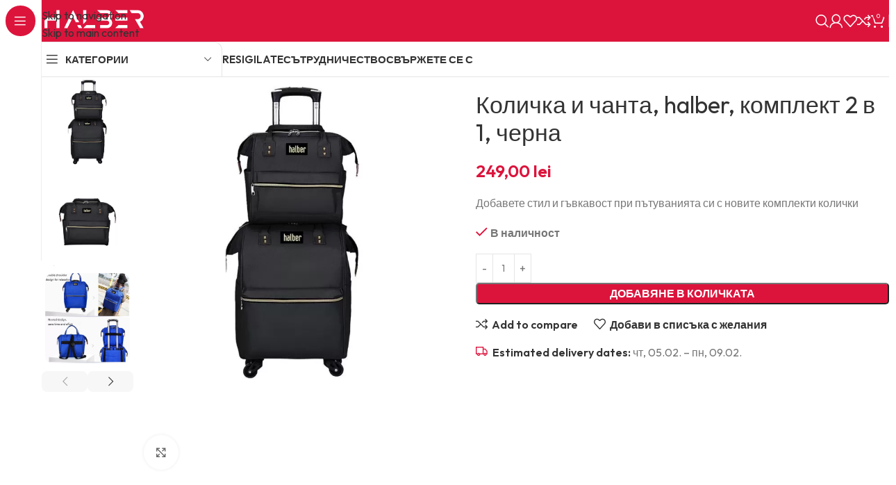

--- FILE ---
content_type: text/html; charset=UTF-8
request_url: https://www.halber.ro/bg/produkt/%D0%BA%D0%BE%D0%BB%D0%B8%D1%87%D0%BA%D0%B0-%D0%B8-%D1%87%D0%B0%D0%BD%D1%82%D0%B0-halber-%D0%BA%D0%BE%D0%BC%D0%BF%D0%BB%D0%B5%D0%BA%D1%82-2-%D0%B2-1-%D1%87%D0%B5%D1%80%D0%BD%D0%B0/
body_size: 34823
content:
<!DOCTYPE html>
<html lang="bg-BG">
<head>
	<meta charset="UTF-8">
	<link rel="profile" href="https://gmpg.org/xfn/11">
	<link rel="pingback" href="https://www.halber.ro/xmlrpc.php">

				<link rel="stylesheet" id="wd-woo-mod-product-info-css" href="https://www.halber.ro/wp-content/themes/woodmart/css/parts/woo-mod-product-info.min.css?ver=8.3.9" type="text/css" media="all" /> 						<link rel="stylesheet" id="wd-woo-opt-est-del-css" href="https://www.halber.ro/wp-content/themes/woodmart/css/parts/woo-opt-est-del.min.css?ver=8.3.9" type="text/css" media="all" /> 			<meta name='robots' content='index, follow, max-image-preview:large, max-snippet:-1, max-video-preview:-1' />
<script id="cookie-law-info-gcm-var-js">
var _ckyGcm = {"status":true,"default_settings":[{"analytics":"denied","advertisement":"denied","functional":"denied","necessary":"granted","ad_user_data":"denied","ad_personalization":"denied","regions":"All"}],"wait_for_update":2000,"url_passthrough":false,"ads_data_redaction":false}</script>
<script id="cookie-law-info-gcm-js" type="text/javascript" src="https://www.halber.ro/wp-content/plugins/cookie-law-info/lite/frontend/js/gcm.min.js"></script> <script id="cookieyes" type="text/javascript" src="https://cdn-cookieyes.com/client_data/0be7ef3fef7ac53d6f89b680/script.js"></script><!-- Google tag (gtag.js) consent mode dataLayer added by Site Kit -->
<script type="text/javascript" id="google_gtagjs-js-consent-mode-data-layer">
/* <![CDATA[ */
window.dataLayer = window.dataLayer || [];function gtag(){dataLayer.push(arguments);}
gtag('consent', 'default', {"ad_personalization":"denied","ad_storage":"denied","ad_user_data":"denied","analytics_storage":"denied","functionality_storage":"denied","security_storage":"denied","personalization_storage":"denied","region":["AT","BE","BG","CH","CY","CZ","DE","DK","EE","ES","FI","FR","GB","GR","HR","HU","IE","IS","IT","LI","LT","LU","LV","MT","NL","NO","PL","PT","RO","SE","SI","SK"],"wait_for_update":500});
window._googlesitekitConsentCategoryMap = {"statistics":["analytics_storage"],"marketing":["ad_storage","ad_user_data","ad_personalization"],"functional":["functionality_storage","security_storage"],"preferences":["personalization_storage"]};
window._googlesitekitConsents = {"ad_personalization":"denied","ad_storage":"denied","ad_user_data":"denied","analytics_storage":"denied","functionality_storage":"denied","security_storage":"denied","personalization_storage":"denied","region":["AT","BE","BG","CH","CY","CZ","DE","DK","EE","ES","FI","FR","GB","GR","HR","HU","IE","IS","IT","LI","LT","LU","LV","MT","NL","NO","PL","PT","RO","SE","SI","SK"],"wait_for_update":500};
/* ]]> */
</script>
<!-- End Google tag (gtag.js) consent mode dataLayer added by Site Kit -->

	<!-- This site is optimized with the Yoast SEO plugin v26.8 - https://yoast.com/product/yoast-seo-wordpress/ -->
	<title>Количка и чанта, halber, комплект 2 в 1, черна - halber</title>
	<meta name="description" content="Добавете стил и гъвкавост при пътуванията си с новите комплекти колички" />
	<link rel="canonical" href="https://www.halber.ro/bg/produkt/%d0%ba%d0%be%d0%bb%d0%b8%d1%87%d0%ba%d0%b0-%d0%b8-%d1%87%d0%b0%d0%bd%d1%82%d0%b0-halber-%d0%ba%d0%be%d0%bc%d0%bf%d0%bb%d0%b5%d0%ba%d1%82-2-%d0%b2-1-%d1%87%d0%b5%d1%80%d0%bd%d0%b0/" />
	<meta property="og:locale" content="bg_BG" />
	<meta property="og:type" content="article" />
	<meta property="og:title" content="Количка и чанта, halber, комплект 2 в 1, черна - halber" />
	<meta property="og:description" content="Добавете стил и гъвкавост при пътуванията си с новите комплекти колички" />
	<meta property="og:url" content="https://www.halber.ro/bg/produkt/%d0%ba%d0%be%d0%bb%d0%b8%d1%87%d0%ba%d0%b0-%d0%b8-%d1%87%d0%b0%d0%bd%d1%82%d0%b0-halber-%d0%ba%d0%be%d0%bc%d0%bf%d0%bb%d0%b5%d0%ba%d1%82-2-%d0%b2-1-%d1%87%d0%b5%d1%80%d0%bd%d0%b0/" />
	<meta property="og:site_name" content="halber" />
	<meta property="article:publisher" content="https://www.facebook.com/halber.marketplace" />
	<meta property="article:modified_time" content="2024-02-15T13:18:01+00:00" />
	<meta property="og:image" content="https://www.halber.ro/wp-content/uploads/2020/10/Black-jpg.webp" />
	<meta property="og:image:width" content="800" />
	<meta property="og:image:height" content="800" />
	<meta property="og:image:type" content="image/jpeg" />
	<meta name="twitter:card" content="summary_large_image" />
	<script type="application/ld+json" class="yoast-schema-graph">{"@context":"https://schema.org","@graph":[{"@type":"WebPage","@id":"https://www.halber.ro/bg/produkt/%d0%ba%d0%be%d0%bb%d0%b8%d1%87%d0%ba%d0%b0-%d0%b8-%d1%87%d0%b0%d0%bd%d1%82%d0%b0-halber-%d0%ba%d0%be%d0%bc%d0%bf%d0%bb%d0%b5%d0%ba%d1%82-2-%d0%b2-1-%d1%87%d0%b5%d1%80%d0%bd%d0%b0/","url":"https://www.halber.ro/bg/produkt/%d0%ba%d0%be%d0%bb%d0%b8%d1%87%d0%ba%d0%b0-%d0%b8-%d1%87%d0%b0%d0%bd%d1%82%d0%b0-halber-%d0%ba%d0%be%d0%bc%d0%bf%d0%bb%d0%b5%d0%ba%d1%82-2-%d0%b2-1-%d1%87%d0%b5%d1%80%d0%bd%d0%b0/","name":"Количка и чанта, halber, комплект 2 в 1, черна - halber","isPartOf":{"@id":"https://www.halber.ro/bg/#website"},"primaryImageOfPage":{"@id":"https://www.halber.ro/bg/produkt/%d0%ba%d0%be%d0%bb%d0%b8%d1%87%d0%ba%d0%b0-%d0%b8-%d1%87%d0%b0%d0%bd%d1%82%d0%b0-halber-%d0%ba%d0%be%d0%bc%d0%bf%d0%bb%d0%b5%d0%ba%d1%82-2-%d0%b2-1-%d1%87%d0%b5%d1%80%d0%bd%d0%b0/#primaryimage"},"image":{"@id":"https://www.halber.ro/bg/produkt/%d0%ba%d0%be%d0%bb%d0%b8%d1%87%d0%ba%d0%b0-%d0%b8-%d1%87%d0%b0%d0%bd%d1%82%d0%b0-halber-%d0%ba%d0%be%d0%bc%d0%bf%d0%bb%d0%b5%d0%ba%d1%82-2-%d0%b2-1-%d1%87%d0%b5%d1%80%d0%bd%d0%b0/#primaryimage"},"thumbnailUrl":"https://www.halber.ro/wp-content/uploads/2020/10/Black-jpg.webp","datePublished":"2022-07-15T12:01:24+00:00","dateModified":"2024-02-15T13:18:01+00:00","description":"Добавете стил и гъвкавост при пътуванията си с новите комплекти колички","breadcrumb":{"@id":"https://www.halber.ro/bg/produkt/%d0%ba%d0%be%d0%bb%d0%b8%d1%87%d0%ba%d0%b0-%d0%b8-%d1%87%d0%b0%d0%bd%d1%82%d0%b0-halber-%d0%ba%d0%be%d0%bc%d0%bf%d0%bb%d0%b5%d0%ba%d1%82-2-%d0%b2-1-%d1%87%d0%b5%d1%80%d0%bd%d0%b0/#breadcrumb"},"inLanguage":"bg-BG","potentialAction":[{"@type":"ReadAction","target":["https://www.halber.ro/bg/produkt/%d0%ba%d0%be%d0%bb%d0%b8%d1%87%d0%ba%d0%b0-%d0%b8-%d1%87%d0%b0%d0%bd%d1%82%d0%b0-halber-%d0%ba%d0%be%d0%bc%d0%bf%d0%bb%d0%b5%d0%ba%d1%82-2-%d0%b2-1-%d1%87%d0%b5%d1%80%d0%bd%d0%b0/"]}]},{"@type":"ImageObject","inLanguage":"bg-BG","@id":"https://www.halber.ro/bg/produkt/%d0%ba%d0%be%d0%bb%d0%b8%d1%87%d0%ba%d0%b0-%d0%b8-%d1%87%d0%b0%d0%bd%d1%82%d0%b0-halber-%d0%ba%d0%be%d0%bc%d0%bf%d0%bb%d0%b5%d0%ba%d1%82-2-%d0%b2-1-%d1%87%d0%b5%d1%80%d0%bd%d0%b0/#primaryimage","url":"https://www.halber.ro/wp-content/uploads/2020/10/Black-jpg.webp","contentUrl":"https://www.halber.ro/wp-content/uploads/2020/10/Black-jpg.webp","width":800,"height":800,"caption":"Geanta Voiaj"},{"@type":"BreadcrumbList","@id":"https://www.halber.ro/bg/produkt/%d0%ba%d0%be%d0%bb%d0%b8%d1%87%d0%ba%d0%b0-%d0%b8-%d1%87%d0%b0%d0%bd%d1%82%d0%b0-halber-%d0%ba%d0%be%d0%bc%d0%bf%d0%bb%d0%b5%d0%ba%d1%82-2-%d0%b2-1-%d1%87%d0%b5%d1%80%d0%bd%d0%b0/#breadcrumb","itemListElement":[{"@type":"ListItem","position":1,"name":"Home","item":"https://www.halber.ro/bg/"},{"@type":"ListItem","position":2,"name":"Shop","item":"https://www.halber.ro/"},{"@type":"ListItem","position":3,"name":"Количка и чанта, halber, комплект 2 в 1, черна"}]},{"@type":"WebSite","@id":"https://www.halber.ro/bg/#website","url":"https://www.halber.ro/bg/","name":"halber","description":"Bine ați venit!","publisher":{"@id":"https://www.halber.ro/bg/#organization"},"potentialAction":[{"@type":"SearchAction","target":{"@type":"EntryPoint","urlTemplate":"https://www.halber.ro/bg/?s={search_term_string}"},"query-input":{"@type":"PropertyValueSpecification","valueRequired":true,"valueName":"search_term_string"}}],"inLanguage":"bg-BG"},{"@type":"Organization","@id":"https://www.halber.ro/bg/#organization","name":"Trade Trust","url":"https://www.halber.ro/bg/","logo":{"@type":"ImageObject","inLanguage":"bg-BG","@id":"https://www.halber.ro/bg/#/schema/logo/image/","url":"https://www.halber.ro/wp-content/uploads/2023/04/Picture1-e1686946354899.png","contentUrl":"https://www.halber.ro/wp-content/uploads/2023/04/Picture1-e1686946354899.png","width":1537,"height":879,"caption":"Trade Trust"},"image":{"@id":"https://www.halber.ro/bg/#/schema/logo/image/"},"sameAs":["https://www.facebook.com/halber.marketplace","https://www.youtube.com/@halber.romania7831"]}]}</script>
	<!-- / Yoast SEO plugin. -->


<link rel='dns-prefetch' href='//www.googletagmanager.com' />
<link rel='dns-prefetch' href='//fonts.googleapis.com' />
<link rel="alternate" type="application/rss+xml" title="halber &raquo; Поток" href="https://www.halber.ro/bg/feed/" />
<link rel="alternate" type="application/rss+xml" title="halber &raquo; поток за коментари" href="https://www.halber.ro/bg/comments/feed/" />
<link rel="alternate" title="oEmbed (JSON)" type="application/json+oembed" href="https://www.halber.ro/bg/wp-json/oembed/1.0/embed?url=https%3A%2F%2Fwww.halber.ro%2Fbg%2Fprodukt%2F%25d0%25ba%25d0%25be%25d0%25bb%25d0%25b8%25d1%2587%25d0%25ba%25d0%25b0-%25d0%25b8-%25d1%2587%25d0%25b0%25d0%25bd%25d1%2582%25d0%25b0-halber-%25d0%25ba%25d0%25be%25d0%25bc%25d0%25bf%25d0%25bb%25d0%25b5%25d0%25ba%25d1%2582-2-%25d0%25b2-1-%25d1%2587%25d0%25b5%25d1%2580%25d0%25bd%25d0%25b0%2F" />
<link rel="alternate" title="oEmbed (XML)" type="text/xml+oembed" href="https://www.halber.ro/bg/wp-json/oembed/1.0/embed?url=https%3A%2F%2Fwww.halber.ro%2Fbg%2Fprodukt%2F%25d0%25ba%25d0%25be%25d0%25bb%25d0%25b8%25d1%2587%25d0%25ba%25d0%25b0-%25d0%25b8-%25d1%2587%25d0%25b0%25d0%25bd%25d1%2582%25d0%25b0-halber-%25d0%25ba%25d0%25be%25d0%25bc%25d0%25bf%25d0%25bb%25d0%25b5%25d0%25ba%25d1%2582-2-%25d0%25b2-1-%25d1%2587%25d0%25b5%25d1%2580%25d0%25bd%25d0%25b0%2F&#038;format=xml" />
		<style>
			.lazyload,
			.lazyloading {
				max-width: 100%;
			}
		</style>
		<style id='wp-img-auto-sizes-contain-inline-css' type='text/css'>
img:is([sizes=auto i],[sizes^="auto," i]){contain-intrinsic-size:3000px 1500px}
/*# sourceURL=wp-img-auto-sizes-contain-inline-css */
</style>

<link rel='stylesheet' id='wp-block-library-css' href='https://www.halber.ro/wp-includes/css/dist/block-library/style.min.css?ver=05a3ff50b954592836af4cde0a19bf83' type='text/css' media='all' />
<link rel='stylesheet' id='wc-blocks-style-css' href='https://www.halber.ro/wp-content/plugins/woocommerce/assets/client/blocks/wc-blocks.css?ver=wc-10.4.3' type='text/css' media='all' />
<style id='global-styles-inline-css' type='text/css'>
:root{--wp--preset--aspect-ratio--square: 1;--wp--preset--aspect-ratio--4-3: 4/3;--wp--preset--aspect-ratio--3-4: 3/4;--wp--preset--aspect-ratio--3-2: 3/2;--wp--preset--aspect-ratio--2-3: 2/3;--wp--preset--aspect-ratio--16-9: 16/9;--wp--preset--aspect-ratio--9-16: 9/16;--wp--preset--color--black: #000000;--wp--preset--color--cyan-bluish-gray: #abb8c3;--wp--preset--color--white: #ffffff;--wp--preset--color--pale-pink: #f78da7;--wp--preset--color--vivid-red: #cf2e2e;--wp--preset--color--luminous-vivid-orange: #ff6900;--wp--preset--color--luminous-vivid-amber: #fcb900;--wp--preset--color--light-green-cyan: #7bdcb5;--wp--preset--color--vivid-green-cyan: #00d084;--wp--preset--color--pale-cyan-blue: #8ed1fc;--wp--preset--color--vivid-cyan-blue: #0693e3;--wp--preset--color--vivid-purple: #9b51e0;--wp--preset--gradient--vivid-cyan-blue-to-vivid-purple: linear-gradient(135deg,rgb(6,147,227) 0%,rgb(155,81,224) 100%);--wp--preset--gradient--light-green-cyan-to-vivid-green-cyan: linear-gradient(135deg,rgb(122,220,180) 0%,rgb(0,208,130) 100%);--wp--preset--gradient--luminous-vivid-amber-to-luminous-vivid-orange: linear-gradient(135deg,rgb(252,185,0) 0%,rgb(255,105,0) 100%);--wp--preset--gradient--luminous-vivid-orange-to-vivid-red: linear-gradient(135deg,rgb(255,105,0) 0%,rgb(207,46,46) 100%);--wp--preset--gradient--very-light-gray-to-cyan-bluish-gray: linear-gradient(135deg,rgb(238,238,238) 0%,rgb(169,184,195) 100%);--wp--preset--gradient--cool-to-warm-spectrum: linear-gradient(135deg,rgb(74,234,220) 0%,rgb(151,120,209) 20%,rgb(207,42,186) 40%,rgb(238,44,130) 60%,rgb(251,105,98) 80%,rgb(254,248,76) 100%);--wp--preset--gradient--blush-light-purple: linear-gradient(135deg,rgb(255,206,236) 0%,rgb(152,150,240) 100%);--wp--preset--gradient--blush-bordeaux: linear-gradient(135deg,rgb(254,205,165) 0%,rgb(254,45,45) 50%,rgb(107,0,62) 100%);--wp--preset--gradient--luminous-dusk: linear-gradient(135deg,rgb(255,203,112) 0%,rgb(199,81,192) 50%,rgb(65,88,208) 100%);--wp--preset--gradient--pale-ocean: linear-gradient(135deg,rgb(255,245,203) 0%,rgb(182,227,212) 50%,rgb(51,167,181) 100%);--wp--preset--gradient--electric-grass: linear-gradient(135deg,rgb(202,248,128) 0%,rgb(113,206,126) 100%);--wp--preset--gradient--midnight: linear-gradient(135deg,rgb(2,3,129) 0%,rgb(40,116,252) 100%);--wp--preset--font-size--small: 13px;--wp--preset--font-size--medium: 20px;--wp--preset--font-size--large: 36px;--wp--preset--font-size--x-large: 42px;--wp--preset--spacing--20: 0.44rem;--wp--preset--spacing--30: 0.67rem;--wp--preset--spacing--40: 1rem;--wp--preset--spacing--50: 1.5rem;--wp--preset--spacing--60: 2.25rem;--wp--preset--spacing--70: 3.38rem;--wp--preset--spacing--80: 5.06rem;--wp--preset--shadow--natural: 6px 6px 9px rgba(0, 0, 0, 0.2);--wp--preset--shadow--deep: 12px 12px 50px rgba(0, 0, 0, 0.4);--wp--preset--shadow--sharp: 6px 6px 0px rgba(0, 0, 0, 0.2);--wp--preset--shadow--outlined: 6px 6px 0px -3px rgb(255, 255, 255), 6px 6px rgb(0, 0, 0);--wp--preset--shadow--crisp: 6px 6px 0px rgb(0, 0, 0);}:where(body) { margin: 0; }.wp-site-blocks > .alignleft { float: left; margin-right: 2em; }.wp-site-blocks > .alignright { float: right; margin-left: 2em; }.wp-site-blocks > .aligncenter { justify-content: center; margin-left: auto; margin-right: auto; }:where(.is-layout-flex){gap: 0.5em;}:where(.is-layout-grid){gap: 0.5em;}.is-layout-flow > .alignleft{float: left;margin-inline-start: 0;margin-inline-end: 2em;}.is-layout-flow > .alignright{float: right;margin-inline-start: 2em;margin-inline-end: 0;}.is-layout-flow > .aligncenter{margin-left: auto !important;margin-right: auto !important;}.is-layout-constrained > .alignleft{float: left;margin-inline-start: 0;margin-inline-end: 2em;}.is-layout-constrained > .alignright{float: right;margin-inline-start: 2em;margin-inline-end: 0;}.is-layout-constrained > .aligncenter{margin-left: auto !important;margin-right: auto !important;}.is-layout-constrained > :where(:not(.alignleft):not(.alignright):not(.alignfull)){margin-left: auto !important;margin-right: auto !important;}body .is-layout-flex{display: flex;}.is-layout-flex{flex-wrap: wrap;align-items: center;}.is-layout-flex > :is(*, div){margin: 0;}body .is-layout-grid{display: grid;}.is-layout-grid > :is(*, div){margin: 0;}body{padding-top: 0px;padding-right: 0px;padding-bottom: 0px;padding-left: 0px;}a:where(:not(.wp-element-button)){text-decoration: none;}:root :where(.wp-element-button, .wp-block-button__link){background-color: #32373c;border-width: 0;color: #fff;font-family: inherit;font-size: inherit;font-style: inherit;font-weight: inherit;letter-spacing: inherit;line-height: inherit;padding-top: calc(0.667em + 2px);padding-right: calc(1.333em + 2px);padding-bottom: calc(0.667em + 2px);padding-left: calc(1.333em + 2px);text-decoration: none;text-transform: inherit;}.has-black-color{color: var(--wp--preset--color--black) !important;}.has-cyan-bluish-gray-color{color: var(--wp--preset--color--cyan-bluish-gray) !important;}.has-white-color{color: var(--wp--preset--color--white) !important;}.has-pale-pink-color{color: var(--wp--preset--color--pale-pink) !important;}.has-vivid-red-color{color: var(--wp--preset--color--vivid-red) !important;}.has-luminous-vivid-orange-color{color: var(--wp--preset--color--luminous-vivid-orange) !important;}.has-luminous-vivid-amber-color{color: var(--wp--preset--color--luminous-vivid-amber) !important;}.has-light-green-cyan-color{color: var(--wp--preset--color--light-green-cyan) !important;}.has-vivid-green-cyan-color{color: var(--wp--preset--color--vivid-green-cyan) !important;}.has-pale-cyan-blue-color{color: var(--wp--preset--color--pale-cyan-blue) !important;}.has-vivid-cyan-blue-color{color: var(--wp--preset--color--vivid-cyan-blue) !important;}.has-vivid-purple-color{color: var(--wp--preset--color--vivid-purple) !important;}.has-black-background-color{background-color: var(--wp--preset--color--black) !important;}.has-cyan-bluish-gray-background-color{background-color: var(--wp--preset--color--cyan-bluish-gray) !important;}.has-white-background-color{background-color: var(--wp--preset--color--white) !important;}.has-pale-pink-background-color{background-color: var(--wp--preset--color--pale-pink) !important;}.has-vivid-red-background-color{background-color: var(--wp--preset--color--vivid-red) !important;}.has-luminous-vivid-orange-background-color{background-color: var(--wp--preset--color--luminous-vivid-orange) !important;}.has-luminous-vivid-amber-background-color{background-color: var(--wp--preset--color--luminous-vivid-amber) !important;}.has-light-green-cyan-background-color{background-color: var(--wp--preset--color--light-green-cyan) !important;}.has-vivid-green-cyan-background-color{background-color: var(--wp--preset--color--vivid-green-cyan) !important;}.has-pale-cyan-blue-background-color{background-color: var(--wp--preset--color--pale-cyan-blue) !important;}.has-vivid-cyan-blue-background-color{background-color: var(--wp--preset--color--vivid-cyan-blue) !important;}.has-vivid-purple-background-color{background-color: var(--wp--preset--color--vivid-purple) !important;}.has-black-border-color{border-color: var(--wp--preset--color--black) !important;}.has-cyan-bluish-gray-border-color{border-color: var(--wp--preset--color--cyan-bluish-gray) !important;}.has-white-border-color{border-color: var(--wp--preset--color--white) !important;}.has-pale-pink-border-color{border-color: var(--wp--preset--color--pale-pink) !important;}.has-vivid-red-border-color{border-color: var(--wp--preset--color--vivid-red) !important;}.has-luminous-vivid-orange-border-color{border-color: var(--wp--preset--color--luminous-vivid-orange) !important;}.has-luminous-vivid-amber-border-color{border-color: var(--wp--preset--color--luminous-vivid-amber) !important;}.has-light-green-cyan-border-color{border-color: var(--wp--preset--color--light-green-cyan) !important;}.has-vivid-green-cyan-border-color{border-color: var(--wp--preset--color--vivid-green-cyan) !important;}.has-pale-cyan-blue-border-color{border-color: var(--wp--preset--color--pale-cyan-blue) !important;}.has-vivid-cyan-blue-border-color{border-color: var(--wp--preset--color--vivid-cyan-blue) !important;}.has-vivid-purple-border-color{border-color: var(--wp--preset--color--vivid-purple) !important;}.has-vivid-cyan-blue-to-vivid-purple-gradient-background{background: var(--wp--preset--gradient--vivid-cyan-blue-to-vivid-purple) !important;}.has-light-green-cyan-to-vivid-green-cyan-gradient-background{background: var(--wp--preset--gradient--light-green-cyan-to-vivid-green-cyan) !important;}.has-luminous-vivid-amber-to-luminous-vivid-orange-gradient-background{background: var(--wp--preset--gradient--luminous-vivid-amber-to-luminous-vivid-orange) !important;}.has-luminous-vivid-orange-to-vivid-red-gradient-background{background: var(--wp--preset--gradient--luminous-vivid-orange-to-vivid-red) !important;}.has-very-light-gray-to-cyan-bluish-gray-gradient-background{background: var(--wp--preset--gradient--very-light-gray-to-cyan-bluish-gray) !important;}.has-cool-to-warm-spectrum-gradient-background{background: var(--wp--preset--gradient--cool-to-warm-spectrum) !important;}.has-blush-light-purple-gradient-background{background: var(--wp--preset--gradient--blush-light-purple) !important;}.has-blush-bordeaux-gradient-background{background: var(--wp--preset--gradient--blush-bordeaux) !important;}.has-luminous-dusk-gradient-background{background: var(--wp--preset--gradient--luminous-dusk) !important;}.has-pale-ocean-gradient-background{background: var(--wp--preset--gradient--pale-ocean) !important;}.has-electric-grass-gradient-background{background: var(--wp--preset--gradient--electric-grass) !important;}.has-midnight-gradient-background{background: var(--wp--preset--gradient--midnight) !important;}.has-small-font-size{font-size: var(--wp--preset--font-size--small) !important;}.has-medium-font-size{font-size: var(--wp--preset--font-size--medium) !important;}.has-large-font-size{font-size: var(--wp--preset--font-size--large) !important;}.has-x-large-font-size{font-size: var(--wp--preset--font-size--x-large) !important;}
/*# sourceURL=global-styles-inline-css */
</style>

<style id='woocommerce-inline-inline-css' type='text/css'>
.woocommerce form .form-row .required { visibility: visible; }
/*# sourceURL=woocommerce-inline-inline-css */
</style>
<link rel='stylesheet' id='wpml-legacy-dropdown-0-css' href='https://www.halber.ro/wp-content/plugins/sitepress-multilingual-cms/templates/language-switchers/legacy-dropdown/style.min.css?ver=1' type='text/css' media='all' />
<link rel='stylesheet' id='wpml-menu-item-0-css' href='https://www.halber.ro/wp-content/plugins/sitepress-multilingual-cms/templates/language-switchers/menu-item/style.min.css?ver=1' type='text/css' media='all' />
<link rel='stylesheet' id='dashicons-css' href='https://www.halber.ro/wp-includes/css/dashicons.min.css?ver=05a3ff50b954592836af4cde0a19bf83' type='text/css' media='all' />
<link rel='stylesheet' id='tipTip-css' href='https://www.halber.ro/wp-content/plugins/partial-cod-payment-gateway-restrictions-fees/main/assets/tipTip.min.css?ver=1.0' type='text/css' media='all' />
<link rel='stylesheet' id='partialcod-public-styles-css' href='https://www.halber.ro/wp-content/plugins/partial-cod-payment-gateway-restrictions-fees/main/assets/public-styles.min.css?ver=1.0' type='text/css' media='all' />
<link rel='stylesheet' id='js_composer_front-css' href='https://www.halber.ro/wp-content/plugins/js_composer/assets/css/js_composer.min.css?ver=8.7.2' type='text/css' media='all' />
<link rel='stylesheet' id='wd-style-base-css' href='https://www.halber.ro/wp-content/themes/woodmart/css/parts/base.min.css?ver=8.3.9' type='text/css' media='all' />
<link rel='stylesheet' id='wd-helpers-wpb-elem-css' href='https://www.halber.ro/wp-content/themes/woodmart/css/parts/helpers-wpb-elem.min.css?ver=8.3.9' type='text/css' media='all' />
<link rel='stylesheet' id='wd-wpml-css' href='https://www.halber.ro/wp-content/themes/woodmart/css/parts/int-wpml.min.css?ver=8.3.9' type='text/css' media='all' />
<link rel='stylesheet' id='wd-int-wpml-curr-switch-css' href='https://www.halber.ro/wp-content/themes/woodmart/css/parts/int-wpml-curr-switch.min.css?ver=8.3.9' type='text/css' media='all' />
<link rel='stylesheet' id='wd-wpbakery-base-css' href='https://www.halber.ro/wp-content/themes/woodmart/css/parts/int-wpb-base.min.css?ver=8.3.9' type='text/css' media='all' />
<link rel='stylesheet' id='wd-wpbakery-base-deprecated-css' href='https://www.halber.ro/wp-content/themes/woodmart/css/parts/int-wpb-base-deprecated.min.css?ver=8.3.9' type='text/css' media='all' />
<link rel='stylesheet' id='wd-woocommerce-base-css' href='https://www.halber.ro/wp-content/themes/woodmart/css/parts/woocommerce-base.min.css?ver=8.3.9' type='text/css' media='all' />
<link rel='stylesheet' id='wd-mod-star-rating-css' href='https://www.halber.ro/wp-content/themes/woodmart/css/parts/mod-star-rating.min.css?ver=8.3.9' type='text/css' media='all' />
<link rel='stylesheet' id='wd-woocommerce-block-notices-css' href='https://www.halber.ro/wp-content/themes/woodmart/css/parts/woo-mod-block-notices.min.css?ver=8.3.9' type='text/css' media='all' />
<link rel='stylesheet' id='wd-woo-mod-quantity-css' href='https://www.halber.ro/wp-content/themes/woodmart/css/parts/woo-mod-quantity.min.css?ver=8.3.9' type='text/css' media='all' />
<link rel='stylesheet' id='wd-woo-single-prod-el-base-css' href='https://www.halber.ro/wp-content/themes/woodmart/css/parts/woo-single-prod-el-base.min.css?ver=8.3.9' type='text/css' media='all' />
<link rel='stylesheet' id='wd-woo-mod-stock-status-css' href='https://www.halber.ro/wp-content/themes/woodmart/css/parts/woo-mod-stock-status.min.css?ver=8.3.9' type='text/css' media='all' />
<link rel='stylesheet' id='wd-woo-mod-shop-attributes-css' href='https://www.halber.ro/wp-content/themes/woodmart/css/parts/woo-mod-shop-attributes.min.css?ver=8.3.9' type='text/css' media='all' />
<link rel='stylesheet' id='wd-wp-blocks-css' href='https://www.halber.ro/wp-content/themes/woodmart/css/parts/wp-blocks.min.css?ver=8.3.9' type='text/css' media='all' />
<link rel='stylesheet' id='xts-style-theme_settings_default-css' href='https://www.halber.ro/wp-content/uploads/2026/02/xts-theme_settings_default-1770113705.css?ver=8.3.9' type='text/css' media='all' />
<link rel='stylesheet' id='xts-google-fonts-css' href='https://fonts.googleapis.com/css?family=Outfit%3A400%2C600%2C500&#038;ver=8.3.9' type='text/css' media='all' />
<script type="text/javascript" id="wpml-cookie-js-extra">
/* <![CDATA[ */
var wpml_cookies = {"wp-wpml_current_language":{"value":"bg","expires":1,"path":"/"}};
var wpml_cookies = {"wp-wpml_current_language":{"value":"bg","expires":1,"path":"/"}};
//# sourceURL=wpml-cookie-js-extra
/* ]]> */
</script>
<script type="text/javascript" src="https://www.halber.ro/wp-content/plugins/sitepress-multilingual-cms/res/js/cookies/language-cookie.js?ver=476000" id="wpml-cookie-js" defer="defer" data-wp-strategy="defer"></script>
<script type="text/javascript" src="https://www.halber.ro/wp-includes/js/jquery/jquery.min.js?ver=3.7.1" id="jquery-core-js"></script>
<script type="text/javascript" src="https://www.halber.ro/wp-includes/js/jquery/jquery-migrate.min.js?ver=3.4.1" id="jquery-migrate-js"></script>
<script type="text/javascript" src="https://www.halber.ro/wp-content/plugins/woocommerce/assets/js/jquery-blockui/jquery.blockUI.min.js?ver=2.7.0-wc.10.4.3" id="wc-jquery-blockui-js" data-wp-strategy="defer"></script>
<script type="text/javascript" id="wc-add-to-cart-js-extra">
/* <![CDATA[ */
var wc_add_to_cart_params = {"ajax_url":"/wp-admin/admin-ajax.php","wc_ajax_url":"/bg/?wc-ajax=%%endpoint%%","i18n_view_cart":"\u041f\u0440\u0435\u0433\u043b\u0435\u0434 \u043d\u0430 \u043a\u043e\u043b\u0438\u0447\u043a\u0430\u0442\u0430","cart_url":"https://www.halber.ro/bg/%d0%ba%d0%be%d1%88%d0%bd%d0%b8%d1%86%d0%b0/","is_cart":"","cart_redirect_after_add":"no"};
//# sourceURL=wc-add-to-cart-js-extra
/* ]]> */
</script>
<script type="text/javascript" src="https://www.halber.ro/wp-content/plugins/woocommerce/assets/js/frontend/add-to-cart.min.js?ver=10.4.3" id="wc-add-to-cart-js" data-wp-strategy="defer"></script>
<script type="text/javascript" src="https://www.halber.ro/wp-content/plugins/woocommerce/assets/js/zoom/jquery.zoom.min.js?ver=1.7.21-wc.10.4.3" id="wc-zoom-js" defer="defer" data-wp-strategy="defer"></script>
<script type="text/javascript" id="wc-single-product-js-extra">
/* <![CDATA[ */
var wc_single_product_params = {"i18n_required_rating_text":"\u0418\u0437\u0431\u0435\u0440\u0435\u0442\u0435 \u0441\u0442\u043e\u0439\u043d\u043e\u0441\u0442","i18n_rating_options":["1 \u043e\u0442 5 \u0437\u0432\u0435\u0437\u0434\u0438","2 \u043e\u0442 5 \u0437\u0432\u0435\u0437\u0434\u0438","3 of 5 stars","4 of 5 stars","5 \u043e\u0442 5 \u0437\u0432\u0435\u0437\u0434\u0438"],"i18n_product_gallery_trigger_text":"View full-screen image gallery","review_rating_required":"yes","flexslider":{"rtl":false,"animation":"slide","smoothHeight":true,"directionNav":false,"controlNav":"thumbnails","slideshow":false,"animationSpeed":500,"animationLoop":false,"allowOneSlide":false},"zoom_enabled":"","zoom_options":[],"photoswipe_enabled":"","photoswipe_options":{"shareEl":false,"closeOnScroll":false,"history":false,"hideAnimationDuration":0,"showAnimationDuration":0},"flexslider_enabled":""};
//# sourceURL=wc-single-product-js-extra
/* ]]> */
</script>
<script type="text/javascript" src="https://www.halber.ro/wp-content/plugins/woocommerce/assets/js/frontend/single-product.min.js?ver=10.4.3" id="wc-single-product-js" defer="defer" data-wp-strategy="defer"></script>
<script type="text/javascript" src="https://www.halber.ro/wp-content/plugins/woocommerce/assets/js/js-cookie/js.cookie.min.js?ver=2.1.4-wc.10.4.3" id="wc-js-cookie-js" data-wp-strategy="defer"></script>
<script type="text/javascript" src="https://www.halber.ro/wp-content/plugins/sitepress-multilingual-cms/templates/language-switchers/legacy-dropdown/script.min.js?ver=1" id="wpml-legacy-dropdown-0-js"></script>
<script type="text/javascript" src="https://www.halber.ro/wp-content/plugins/js_composer/assets/js/vendors/woocommerce-add-to-cart.js?ver=8.7.2" id="vc_woocommerce-add-to-cart-js-js"></script>

<!-- Google tag (gtag.js) snippet added by Site Kit -->
<!-- Google Analytics snippet added by Site Kit -->
<script type="text/javascript" src="https://www.googletagmanager.com/gtag/js?id=GT-MQRBB6L" id="google_gtagjs-js" async></script>
<script type="text/javascript" id="google_gtagjs-js-after">
/* <![CDATA[ */
window.dataLayer = window.dataLayer || [];function gtag(){dataLayer.push(arguments);}
gtag("set","linker",{"domains":["www.halber.ro"]});
gtag("js", new Date());
gtag("set", "developer_id.dZTNiMT", true);
gtag("config", "GT-MQRBB6L", {"googlesitekit_post_type":"product"});
 window._googlesitekit = window._googlesitekit || {}; window._googlesitekit.throttledEvents = []; window._googlesitekit.gtagEvent = (name, data) => { var key = JSON.stringify( { name, data } ); if ( !! window._googlesitekit.throttledEvents[ key ] ) { return; } window._googlesitekit.throttledEvents[ key ] = true; setTimeout( () => { delete window._googlesitekit.throttledEvents[ key ]; }, 5 ); gtag( "event", name, { ...data, event_source: "site-kit" } ); }; 
//# sourceURL=google_gtagjs-js-after
/* ]]> */
</script>
<script type="text/javascript" src="https://www.halber.ro/wp-content/themes/woodmart/js/libs/device.min.js?ver=8.3.9" id="wd-device-library-js"></script>
<script type="text/javascript" src="https://www.halber.ro/wp-content/themes/woodmart/js/scripts/global/scrollBar.min.js?ver=8.3.9" id="wd-scrollbar-js"></script>
<script></script><link rel="https://api.w.org/" href="https://www.halber.ro/bg/wp-json/" /><link rel="alternate" title="JSON" type="application/json" href="https://www.halber.ro/bg/wp-json/wp/v2/product/17956" /><link rel="EditURI" type="application/rsd+xml" title="RSD" href="https://www.halber.ro/xmlrpc.php?rsd" />
<meta name="generator" content="WPML ver:4.7.6 stt:7,1,23,44;" />
<meta name="generator" content="Site Kit by Google 1.171.0" />    <style type="text/css">
        #showLockerDetails{
            font-size: 13px; 
            font-weight: bold;
            line-height: 22px;
        }
        .shipping-pickup-store td .title {
            float: left;
            line-height: 30px;
        }
        .shipping-pickup-store td span.text {
            float: right;
        }
        .shipping-pickup-store td span.description {
            clear: both;
        }
        .shipping-pickup-store td > span:not([class*="select"]) {
            display: block;
            font-size: 11px;
            font-weight: normal;
            line-height: 1.3;
            margin-bottom: 0;
            padding: 6px 0;
            text-align: justify;
        }

        [aria-labelledby="select2-shipping-pickup-store-select-container"]{
            height: 100% !important;
        }
        #locker_name, #locker_address{
            width:100%;
            border:0;
            pointer-events: none;
            resize: none;
        }
        #select2-shipping-pickup-store-select-container{
            word-wrap: break-word !important;
            text-overflow: inherit !important;
            white-space: normal !important;
        }

        #select2-shipping-pickup-store-select-results{
            max-height: 250px;
            overflow-y: auto;
            font-size: 12px;
        }
    </style>
    		<script>
			document.documentElement.className = document.documentElement.className.replace('no-js', 'js');
		</script>
				<style>
			.no-js img.lazyload {
				display: none;
			}

			figure.wp-block-image img.lazyloading {
				min-width: 150px;
			}

			.lazyload,
			.lazyloading {
				--smush-placeholder-width: 100px;
				--smush-placeholder-aspect-ratio: 1/1;
				width: var(--smush-image-width, var(--smush-placeholder-width)) !important;
				aspect-ratio: var(--smush-image-aspect-ratio, var(--smush-placeholder-aspect-ratio)) !important;
			}

						.lazyload {
				opacity: 0;
			}

			.lazyloading {
				border: 0 !important;
				opacity: 1;
				background: rgba(255, 255, 255, 0) url('https://www.halber.ro/wp-content/plugins/wp-smushit/app/assets/images/smush-lazyloader-4.gif') no-repeat center !important;
				background-size: 16px auto !important;
				min-width: 16px;
			}

					</style>
		<!-- Google site verification - Google for WooCommerce -->
<meta name="google-site-verification" content="4h1xPeVuGwWYgHqULQuy3dx7k1czNy2xn9-VXYbN5Ds" />
<meta name="theme-color" content="rgb(220,20,60)">					<meta name="viewport" content="width=device-width, initial-scale=1.0, maximum-scale=1.0, user-scalable=no">
										<noscript><style>.woocommerce-product-gallery{ opacity: 1 !important; }</style></noscript>
	<meta name="generator" content="Powered by WPBakery Page Builder - drag and drop page builder for WordPress."/>

<!-- Google Tag Manager snippet added by Site Kit -->
<script type="text/javascript">
/* <![CDATA[ */

			( function( w, d, s, l, i ) {
				w[l] = w[l] || [];
				w[l].push( {'gtm.start': new Date().getTime(), event: 'gtm.js'} );
				var f = d.getElementsByTagName( s )[0],
					j = d.createElement( s ), dl = l != 'dataLayer' ? '&l=' + l : '';
				j.async = true;
				j.src = 'https://www.googletagmanager.com/gtm.js?id=' + i + dl;
				f.parentNode.insertBefore( j, f );
			} )( window, document, 'script', 'dataLayer', 'GTM-MQJW8H6' );
			
/* ]]> */
</script>

<!-- End Google Tag Manager snippet added by Site Kit -->
<link rel="icon" href="https://www.halber.ro/wp-content/uploads/2024/11/cropped-company-logos-website-identity-1-32x32.png" sizes="32x32" />
<link rel="icon" href="https://www.halber.ro/wp-content/uploads/2024/11/cropped-company-logos-website-identity-1-192x192.png" sizes="192x192" />
<link rel="apple-touch-icon" href="https://www.halber.ro/wp-content/uploads/2024/11/cropped-company-logos-website-identity-1-180x180.png" />
<meta name="msapplication-TileImage" content="https://www.halber.ro/wp-content/uploads/2024/11/cropped-company-logos-website-identity-1-270x270.png" />
<style>
		
		</style>			<link rel="stylesheet" id="wd-mod-nav-vertical-css" href="https://www.halber.ro/wp-content/themes/woodmart/css/parts/mod-nav-vertical.min.css?ver=8.3.9" type="text/css" media="all" /> 						<link rel="stylesheet" id="wd-sticky-nav-css" href="https://www.halber.ro/wp-content/themes/woodmart/css/parts/opt-sticky-nav.min.css?ver=8.3.9" type="text/css" media="all" /> 			<noscript><style> .wpb_animate_when_almost_visible { opacity: 1; }</style></noscript>			<style id="wd-style-header_483368-css" data-type="wd-style-header_483368">
				:root{
	--wd-top-bar-h: .00001px;
	--wd-top-bar-sm-h: .00001px;
	--wd-top-bar-sticky-h: .00001px;
	--wd-top-bar-brd-w: .00001px;

	--wd-header-general-h: 60px;
	--wd-header-general-sm-h: 60px;
	--wd-header-general-sticky-h: 60px;
	--wd-header-general-brd-w: .00001px;

	--wd-header-bottom-h: 50px;
	--wd-header-bottom-sm-h: .00001px;
	--wd-header-bottom-sticky-h: .00001px;
	--wd-header-bottom-brd-w: 1px;

	--wd-header-clone-h: .00001px;

	--wd-header-brd-w: calc(var(--wd-top-bar-brd-w) + var(--wd-header-general-brd-w) + var(--wd-header-bottom-brd-w));
	--wd-header-h: calc(var(--wd-top-bar-h) + var(--wd-header-general-h) + var(--wd-header-bottom-h) + var(--wd-header-brd-w));
	--wd-header-sticky-h: calc(var(--wd-top-bar-sticky-h) + var(--wd-header-general-sticky-h) + var(--wd-header-bottom-sticky-h) + var(--wd-header-clone-h) + var(--wd-header-brd-w));
	--wd-header-sm-h: calc(var(--wd-top-bar-sm-h) + var(--wd-header-general-sm-h) + var(--wd-header-bottom-sm-h) + var(--wd-header-brd-w));
}


.whb-sticked .whb-general-header .wd-dropdown:not(.sub-sub-menu) {
	margin-top: 9px;
}

.whb-sticked .whb-general-header .wd-dropdown:not(.sub-sub-menu):after {
	height: 20px;
}



:root:has(.whb-header-bottom.whb-border-boxed) {
	--wd-header-bottom-brd-w: .00001px;
}

@media (max-width: 1024px) {
:root:has(.whb-header-bottom.whb-hidden-mobile) {
	--wd-header-bottom-brd-w: .00001px;
}
}

.whb-header-bottom .wd-dropdown {
	margin-top: 4px;
}

.whb-header-bottom .wd-dropdown:after {
	height: 15px;
}



		
.whb-3r4o7t9rcbyilra5q21u.wd-tools-element.wd-design-8 .wd-tools-icon {
	color: rgba(255, 255, 255, 1);
	background-color: rgba(220, 20, 60, 1);
}
.whb-top-bar {
	background-color: rgba(220, 20, 60, 1);border-color: rgba(220, 20, 60, 1);border-bottom-width: 0px;border-bottom-style: solid;
}

.whb-fxfqnl8lfcj8zgh8rqr9 form.searchform {
	--wd-form-height: 46px;
}.whb-general-header:before {  backdrop-filter: opacity(50%); -webkit-backdrop-filter: opacity(50%); }
.whb-general-header {
	background-color: rgba(220, 20, 60, 1);border-color: rgba(220, 20, 60, 1);border-bottom-width: 0px;border-bottom-style: solid;
}
.whb-hpokura4o6kmlt6b41ef .menu-opener { background-color: rgba(255, 255, 255, 1); }.whb-hpokura4o6kmlt6b41ef .menu-opener { border-color: rgba(129, 129, 129, 0.2);border-bottom-width: 1px;border-bottom-style: solid;border-top-width: 1px;border-top-style: solid;border-left-width: 1px;border-left-style: solid;border-right-width: 1px;border-right-style: solid; }
.whb-header-bottom {
	border-color: rgba(129, 129, 129, 0.2);border-bottom-width: 1px;border-bottom-style: solid;
}
			</style>
			
		<!-- Global site tag (gtag.js) - Google Ads: AW-412692606 - Google for WooCommerce -->
		<script async src="https://www.googletagmanager.com/gtag/js?id=AW-412692606"></script>
		<script>
			window.dataLayer = window.dataLayer || [];
			function gtag() { dataLayer.push(arguments); }
			gtag( 'consent', 'default', {
				analytics_storage: 'denied',
				ad_storage: 'denied',
				ad_user_data: 'denied',
				ad_personalization: 'denied',
				region: ['AT', 'BE', 'BG', 'HR', 'CY', 'CZ', 'DK', 'EE', 'FI', 'FR', 'DE', 'GR', 'HU', 'IS', 'IE', 'IT', 'LV', 'LI', 'LT', 'LU', 'MT', 'NL', 'NO', 'PL', 'PT', 'RO', 'SK', 'SI', 'ES', 'SE', 'GB', 'CH'],
				wait_for_update: 500,
			} );
			gtag('js', new Date());
			gtag('set', 'developer_id.dOGY3NW', true);
			gtag("config", "AW-412692606", { "groups": "GLA", "send_page_view": false });		</script>

		</head>

<body data-rsssl=1 class="wp-singular product-template-default single single-product postid-17956 wp-theme-woodmart theme-woodmart woocommerce woocommerce-page woocommerce-no-js wrapper-full-width  categories-accordion-on woodmart-ajax-shop-on sticky-toolbar-on wd-sticky-nav-enabled wpb-js-composer js-comp-ver-8.7.2 vc_responsive">
					<!-- Google Tag Manager (noscript) snippet added by Site Kit -->
		<noscript>
			<iframe src="https://www.googletagmanager.com/ns.html?id=GTM-MQJW8H6" height="0" width="0" style="display:none;visibility:hidden"></iframe>
		</noscript>
		<!-- End Google Tag Manager (noscript) snippet added by Site Kit -->
		<script type="text/javascript" id="wd-flicker-fix">// Flicker fix.</script><script type="text/javascript">
/* <![CDATA[ */
gtag("event", "page_view", {send_to: "GLA"});
/* ]]> */
</script>
		<div class="wd-skip-links">
								<a href="#menu-%d0%ba%d0%b0%d1%82%d0%b5%d0%b3%d0%be%d1%80%d0%b8%d0%b8" class="wd-skip-navigation btn">
						Skip to navigation					</a>
								<a href="#main-content" class="wd-skip-content btn">
				Skip to main content			</a>
		</div>
			
				<div class="wd-sticky-nav wd-hide-md">
				<div class="wd-sticky-nav-title">
					<span>
						Categorii					</span>
				</div>

				<ul id="menu-%d0%ba%d0%b0%d1%82%d0%b5%d0%b3%d0%be%d1%80%d0%b8%d0%b8" class="menu wd-nav wd-nav-vertical wd-nav-sticky wd-dis-act"><li id="menu-item-18405" class="menu-item menu-item-type-taxonomy menu-item-object-product_cat menu-item-18405 item-level-0 menu-simple-dropdown wd-event-hover" ><a href="https://www.halber.ro/bg/categorie-produs/%d1%81%d1%82%d0%b0%d1%82%d0%b8%d0%b8-%d0%b7%d0%b0-%d1%82%d1%8e%d1%82%d1%8e%d0%bd%d0%b0/" class="woodmart-nav-link"><span class="nav-link-text">Статии за тютюна</span></a></li>
<li id="menu-item-18406" class="menu-item menu-item-type-taxonomy menu-item-object-product_cat menu-item-18406 item-level-0 menu-simple-dropdown wd-event-hover" ><a href="https://www.halber.ro/bg/categorie-produs/%d0%b3%d0%b0%d0%b4%d0%b6%d0%b5%d1%82%d0%b8/" class="woodmart-nav-link"><span class="nav-link-text">Гаджети</span></a></li>
<li id="menu-item-18407" class="menu-item menu-item-type-taxonomy menu-item-object-product_cat menu-item-has-children menu-item-18407 item-level-0 menu-simple-dropdown wd-event-hover" ><a href="https://www.halber.ro/bg/categorie-produs/%d1%87%d0%b0%d0%bd%d1%82%d0%b8/" class="woodmart-nav-link"><span class="nav-link-text">Чанти</span></a><div class="color-scheme-dark wd-design-default wd-dropdown-menu wd-dropdown"><div class="container wd-entry-content">
<ul class="wd-sub-menu color-scheme-dark">
	<li id="menu-item-18408" class="menu-item menu-item-type-taxonomy menu-item-object-product_cat menu-item-18408 item-level-1 wd-event-hover" ><a href="https://www.halber.ro/bg/categorie-produs/%d1%87%d0%b0%d0%bd%d1%82%d0%b8/14-%d0%b8%d0%bd%d1%87%d0%be%d0%b2%d0%b8-%d1%87%d0%b0%d0%bd%d1%82%d0%b8-%d0%b7%d0%b0-%d0%bb%d0%b0%d0%bf%d1%82%d0%be%d0%bf/" class="woodmart-nav-link">14-инчови чанти за лаптоп</a></li>
	<li id="menu-item-18409" class="menu-item menu-item-type-taxonomy menu-item-object-product_cat menu-item-18409 item-level-1 wd-event-hover" ><a href="https://www.halber.ro/bg/categorie-produs/%d1%87%d0%b0%d0%bd%d1%82%d0%b8/15-6-%d0%b8%d0%bd%d1%87%d0%be%d0%b2%d0%b8-%d1%87%d0%b0%d0%bd%d1%82%d0%b8-%d0%b7%d0%b0-%d0%bb%d0%b0%d0%bf%d1%82%d0%be%d0%bf/" class="woodmart-nav-link">15.6-инчови чанти за лаптоп</a></li>
	<li id="menu-item-18410" class="menu-item menu-item-type-taxonomy menu-item-object-product_cat menu-item-18410 item-level-1 wd-event-hover" ><a href="https://www.halber.ro/bg/categorie-produs/%d1%87%d0%b0%d0%bd%d1%82%d0%b8/17-3-%d0%b8%d0%bd%d1%87%d0%be%d0%b2%d0%b8-%d1%87%d0%b0%d0%bd%d1%82%d0%b8-%d0%b7%d0%b0-%d0%bb%d0%b0%d0%bf%d1%82%d0%be%d0%bf/" class="woodmart-nav-link">17.3-инчови чанти за лаптоп</a></li>
	<li id="menu-item-18411" class="menu-item menu-item-type-taxonomy menu-item-object-product_cat menu-item-18411 item-level-1 wd-event-hover" ><a href="https://www.halber.ro/bg/categorie-produs/%d1%81%d0%bf%d0%be%d1%80%d1%82%d0%bd%d0%b8-%d1%87%d0%b0%d0%bd%d1%82%d0%b8/" class="woodmart-nav-link">Спортни чанти</a></li>
</ul>
</div>
</div>
</li>
<li id="menu-item-18412" class="menu-item menu-item-type-taxonomy menu-item-object-product_cat menu-item-18412 item-level-0 menu-simple-dropdown wd-event-hover" ><a href="https://www.halber.ro/bg/categorie-produs/%d1%80%d0%b0%d0%bd%d0%b8%d1%86%d0%b8/" class="woodmart-nav-link"><span class="nav-link-text">Раници</span></a></li>
<li id="menu-item-18413" class="menu-item menu-item-type-taxonomy menu-item-object-product_cat menu-item-has-children menu-item-18413 item-level-0 menu-simple-dropdown wd-event-hover" ><a href="https://www.halber.ro/bg/categorie-produs/%d0%b4%d0%be%d0%bc-%d0%b8-%d0%b4%d0%b5%d0%ba%d0%be%d1%80/" class="woodmart-nav-link"><span class="nav-link-text">Дом и декор</span></a><div class="color-scheme-dark wd-design-default wd-dropdown-menu wd-dropdown"><div class="container wd-entry-content">
<ul class="wd-sub-menu color-scheme-dark">
	<li id="menu-item-18414" class="menu-item menu-item-type-taxonomy menu-item-object-product_cat menu-item-18414 item-level-1 wd-event-hover" ><a href="https://www.halber.ro/bg/categorie-produs/%d0%b4%d0%be%d0%bc-%d0%b8-%d0%b4%d0%b5%d0%ba%d0%be%d1%80/%d0%b4%d0%b5%d0%ba%d0%be%d1%80%d0%b0%d1%82%d0%b8%d0%b2%d0%bd%d0%b8-%d0%b0%d0%ba%d1%81%d0%b5%d1%81%d0%be%d0%b0%d1%80%d0%b8/" class="woodmart-nav-link">Декоративни аксесоари</a></li>
	<li id="menu-item-18415" class="menu-item menu-item-type-taxonomy menu-item-object-product_cat menu-item-18415 item-level-1 wd-event-hover" ><a href="https://www.halber.ro/bg/categorie-produs/%d0%b4%d0%be%d0%bc-%d0%b8-%d0%b4%d0%b5%d0%ba%d0%be%d1%80/%d0%bb%d0%b0%d0%bc%d0%bf%d0%b8-%d0%b8-%d1%81%d0%b2%d0%b5%d1%89%d0%b8/" class="woodmart-nav-link">Лампи и свещи</a></li>
</ul>
</div>
</div>
</li>
<li id="menu-item-18416" class="menu-item menu-item-type-taxonomy menu-item-object-product_cat menu-item-18416 item-level-0 menu-simple-dropdown wd-event-hover" ><a href="https://www.halber.ro/bg/categorie-produs/%d0%b4%d0%be%d0%bc-%d0%b8-%d0%b4%d0%b5%d0%ba%d0%be%d1%80/%d0%bb%d0%b8%d1%87%d0%bd%d0%b0-%d0%b3%d1%80%d0%b8%d0%b6%d0%b0/" class="woodmart-nav-link"><span class="nav-link-text">Лична грижа</span></a></li>
<li id="menu-item-18417" class="menu-item menu-item-type-taxonomy menu-item-object-product_cat menu-item-has-children menu-item-18417 item-level-0 menu-simple-dropdown wd-event-hover" ><a href="https://www.halber.ro/bg/categorie-produs/%d1%80%d0%b0%d0%bd%d0%b8%d1%86%d0%b8-bg/" class="woodmart-nav-link"><span class="nav-link-text">Раници</span></a><div class="color-scheme-dark wd-design-default wd-dropdown-menu wd-dropdown"><div class="container wd-entry-content">
<ul class="wd-sub-menu color-scheme-dark">
	<li id="menu-item-18418" class="menu-item menu-item-type-taxonomy menu-item-object-product_cat menu-item-18418 item-level-1 wd-event-hover" ><a href="https://www.halber.ro/bg/categorie-produs/%d1%80%d0%b0%d0%bd%d0%b8%d1%86%d0%b8-bg/15-6-%d0%b8%d0%bd%d1%87%d0%be%d0%b2%d0%b8-%d1%80%d0%b0%d0%bd%d0%b8%d1%86%d0%b8-%d0%b7%d0%b0-%d0%bb%d0%b0%d0%bf%d1%82%d0%be%d0%bf/" class="woodmart-nav-link">15.6-инчови раници за лаптоп</a></li>
	<li id="menu-item-18419" class="menu-item menu-item-type-taxonomy menu-item-object-product_cat menu-item-18419 item-level-1 wd-event-hover" ><a href="https://www.halber.ro/bg/categorie-produs/%d1%80%d0%b0%d0%bd%d0%b8%d1%86%d0%b8-bg/17-3-%d0%b8%d0%bd%d1%87%d0%be%d0%b2%d0%b8-%d1%80%d0%b0%d0%bd%d0%b8%d1%86%d0%b8-%d0%b7%d0%b0-%d0%bb%d0%b0%d0%bf%d1%82%d0%be%d0%bf/" class="woodmart-nav-link">17.3-инчови раници за лаптоп</a></li>
	<li id="menu-item-18420" class="menu-item menu-item-type-taxonomy menu-item-object-product_cat menu-item-18420 item-level-1 wd-event-hover" ><a href="https://www.halber.ro/bg/categorie-produs/%d1%82%d0%be%d0%bf%d0%bb%d0%be%d0%b8%d0%b7%d0%be%d0%bb%d0%b8%d1%80%d0%b0%d1%89%d0%b8-%d1%80%d0%b0%d0%bd%d0%b8%d1%86%d0%b8/" class="woodmart-nav-link">Топлоизолиращи раници</a></li>
</ul>
</div>
</div>
</li>
</ul>							</div>
		
	<div class="wd-page-wrapper website-wrapper">
									<header class="whb-header whb-header_483368 whb-sticky-shadow whb-scroll-slide whb-sticky-real whb-hide-on-scroll">
								<link rel="stylesheet" id="wd-header-base-css" href="https://www.halber.ro/wp-content/themes/woodmart/css/parts/header-base.min.css?ver=8.3.9" type="text/css" media="all" /> 						<link rel="stylesheet" id="wd-mod-tools-css" href="https://www.halber.ro/wp-content/themes/woodmart/css/parts/mod-tools.min.css?ver=8.3.9" type="text/css" media="all" /> 			<div class="whb-main-header">
	
<div class="whb-row whb-top-bar whb-not-sticky-row whb-with-bg whb-without-border whb-color-light whb-hidden-desktop whb-hidden-mobile whb-with-shadow whb-flex-flex-middle">
	<div class="container">
		<div class="whb-flex-row whb-top-bar-inner">
			<div class="whb-column whb-col-left whb-column5 whb-visible-lg whb-empty-column">
	</div>
<div class="whb-column whb-col-center whb-column6 whb-visible-lg whb-empty-column">
	</div>
<div class="whb-column whb-col-right whb-column7 whb-visible-lg">
				<link rel="stylesheet" id="wd-mod-tools-design-8-css" href="https://www.halber.ro/wp-content/themes/woodmart/css/parts/mod-tools-design-8.min.css?ver=8.3.9" type="text/css" media="all" /> 			<div class="wd-tools-element wd-header-sticky-nav wd-style-text wd-design-8 wd-close-menu-mouseout whb-3r4o7t9rcbyilra5q21u">
	<a href="#" rel="nofollow" aria-label="Отваряне на лепкава навигация">
					<span class="wd-tools-inner">
		
		<span class="wd-tools-icon">
					</span>

		<span class="wd-tools-text">Categorii</span>

					</span>
			</a>
</div>

<div class="wd-header-nav wd-header-secondary-nav whb-vgz2cpayg1e7vojozene">
	<ul class="menu wd-nav wd-nav-header wd-nav-secondary wd-style-default">
		<li class="menu-item menu-item-has-children wd-event-hover wpml-ls-item-bg">
			<a href="https://www.halber.ro/bg/produkt/%d0%ba%d0%be%d0%bb%d0%b8%d1%87%d0%ba%d0%b0-%d0%b8-%d1%87%d0%b0%d0%bd%d1%82%d0%b0-halber-%d0%ba%d0%be%d0%bc%d0%bf%d0%bb%d0%b5%d0%ba%d1%82-2-%d0%b2-1-%d1%87%d0%b5%d1%80%d0%bd%d0%b0/" class="woodmart-nav-link wpml-ls-link">
									<img data-src="https://www.halber.ro/wp-content/plugins/sitepress-multilingual-cms/res/flags/bg.svg" alt="Flag for Български" class="wd-nav-img lazyload" src="[data-uri]">
								<span class="nav-link-text">
					Български				</span>
			</a>
			<div class="wd-dropdown-menu wd-dropdown wd-design-default sub-menu-dropdown color-scheme-dark">
				<div class="container">
					<ul class="wd-sub-menu sub-menu">
																					<li class="menu-item wpml-ls-item-ro">
									<a href="https://www.halber.ro/produs/troler-si-geanta-halber-set-2-in-1-negru/" hreflang="ro" class="woodmart-nav-link wpml-ls-link">
																					<img data-src="https://www.halber.ro/wp-content/plugins/sitepress-multilingual-cms/res/flags/ro.svg" alt="Flag for Română" class="wd-nav-img lazyload" src="[data-uri]">
																				<span class="nav-link-text">
											Română										</span>
									</a>
								</li>
															<li class="menu-item wpml-ls-item-hu">
									<a href="https://www.halber.ro/hu/termek/kocsi-es-uveg-halber-keszlet-2-in-1-fekete/" hreflang="hu" class="woodmart-nav-link wpml-ls-link">
																					<img data-src="https://www.halber.ro/wp-content/plugins/sitepress-multilingual-cms/res/flags/hu.svg" alt="Flag for Magyar" class="wd-nav-img lazyload" src="[data-uri]">
																				<span class="nav-link-text">
											Magyar										</span>
									</a>
								</li>
															<li class="menu-item wpml-ls-item-en">
									<a href="https://www.halber.ro/en/produs/trolley-bag-halber-set-2-in-1-black/" hreflang="en" class="woodmart-nav-link wpml-ls-link">
																					<img data-src="https://www.halber.ro/wp-content/plugins/sitepress-multilingual-cms/res/flags/en.svg" alt="Flag for English" class="wd-nav-img lazyload" src="[data-uri]">
																				<span class="nav-link-text">
											English										</span>
									</a>
								</li>
																		</ul>
				</div>
			</div>
		</li>
	</ul>
</div>
</div>
<div class="whb-column whb-col-mobile whb-column_mobile1 whb-hidden-lg">
	
<nav class="wd-header-nav wd-header-secondary-nav whb-k83gqb9dmmfjuncot9mz text-right" role="navigation" aria-label="Top Bar Center">
	<ul id="menu-top-bar-center" class="menu wd-nav wd-nav-header wd-nav-secondary wd-style-separated wd-gap-s"><li id="menu-item-wpml-ls-218-ro" class="menu-item wpml-ls-slot-218 wpml-ls-item wpml-ls-item-ro wpml-ls-menu-item wpml-ls-first-item menu-item-type-wpml_ls_menu_item menu-item-object-wpml_ls_menu_item menu-item-wpml-ls-218-ro item-level-0 menu-simple-dropdown wd-event-hover" ><a title="Switch to " href="https://www.halber.ro/produs/troler-si-geanta-halber-set-2-in-1-negru/" class="woodmart-nav-link"><span class="nav-link-text"><img
            class="wpml-ls-flag lazyload"
            data-src="https://www.halber.ro/wp-content/plugins/sitepress-multilingual-cms/res/flags/ro.svg"
            alt="Румънски"
            
            
 src="[data-uri]" /></span></a></li>
<li id="menu-item-wpml-ls-218-hu" class="menu-item wpml-ls-slot-218 wpml-ls-item wpml-ls-item-hu wpml-ls-menu-item menu-item-type-wpml_ls_menu_item menu-item-object-wpml_ls_menu_item menu-item-wpml-ls-218-hu item-level-0 menu-simple-dropdown wd-event-hover" ><a title="Switch to " href="https://www.halber.ro/hu/termek/kocsi-es-uveg-halber-keszlet-2-in-1-fekete/" class="woodmart-nav-link"><span class="nav-link-text"><img
            class="wpml-ls-flag lazyload"
            data-src="https://www.halber.ro/wp-content/plugins/sitepress-multilingual-cms/res/flags/hu.svg"
            alt="Унгарски"
            
            
 src="[data-uri]" /></span></a></li>
<li id="menu-item-wpml-ls-218-en" class="menu-item wpml-ls-slot-218 wpml-ls-item wpml-ls-item-en wpml-ls-menu-item wpml-ls-last-item menu-item-type-wpml_ls_menu_item menu-item-object-wpml_ls_menu_item menu-item-wpml-ls-218-en item-level-0 menu-simple-dropdown wd-event-hover" ><a title="Switch to " href="https://www.halber.ro/en/produs/trolley-bag-halber-set-2-in-1-black/" class="woodmart-nav-link"><span class="nav-link-text"><img
            class="wpml-ls-flag lazyload"
            data-src="https://www.halber.ro/wp-content/plugins/sitepress-multilingual-cms/res/flags/en.svg"
            alt="Английски"
            
            
 src="[data-uri]" /></span></a></li>
</ul></nav>
</div>
		</div>
	</div>
</div>

<div class="whb-row whb-general-header whb-sticky-row whb-with-bg whb-with-bdf whb-without-border whb-color-light whb-flex-flex-middle">
	<div class="container">
		<div class="whb-flex-row whb-general-header-inner">
			<div class="whb-column whb-col-left whb-column8 whb-visible-lg">
	<div class="site-logo whb-gs8bcnxektjsro21n657">
	<a href="https://www.halber.ro/bg/" class="wd-logo wd-main-logo" rel="home" aria-label="Логото на сайта">
		<img width="1127" height="327" data-src="https://www.halber.ro/wp-content/uploads/2024/11/halber-site-logo-white-e1731936563300.png" class="attachment-full size-full lazyload" alt="" style="--smush-placeholder-width: 1127px; --smush-placeholder-aspect-ratio: 1127/327;max-width:500px;" decoding="async" data-srcset="https://www.halber.ro/wp-content/uploads/2024/11/halber-site-logo-white-e1731936563300.png 1127w, https://www.halber.ro/wp-content/uploads/2024/11/halber-site-logo-white-e1731936563300-400x116.png 400w, https://www.halber.ro/wp-content/uploads/2024/11/halber-site-logo-white-e1731936563300-768x223.png 768w, https://www.halber.ro/wp-content/uploads/2024/11/halber-site-logo-white-e1731936563300-430x125.png 430w, https://www.halber.ro/wp-content/uploads/2024/11/halber-site-logo-white-e1731936563300-700x203.png 700w, https://www.halber.ro/wp-content/uploads/2024/11/halber-site-logo-white-e1731936563300-150x44.png 150w" data-sizes="(max-width: 1127px) 100vw, 1127px" src="[data-uri]" />	</a>
	</div>
</div>
<div class="whb-column whb-col-center whb-column9 whb-visible-lg whb-empty-column">
	</div>
<div class="whb-column whb-col-right whb-column10 whb-visible-lg">
				<link rel="stylesheet" id="wd-header-search-css" href="https://www.halber.ro/wp-content/themes/woodmart/css/parts/header-el-search.min.css?ver=8.3.9" type="text/css" media="all" /> 			<div class="wd-header-search wd-tools-element wd-design-1 wd-style-icon wd-display-dropdown whb-fxfqnl8lfcj8zgh8rqr9 wd-event-hover" title="Търсене">
	<a href="#" rel="nofollow" aria-label="Търсене">
		
			<span class="wd-tools-icon">
							</span>

			<span class="wd-tools-text">
				Търсене			</span>

			</a>

				<link rel="stylesheet" id="wd-wd-search-form-css" href="https://www.halber.ro/wp-content/themes/woodmart/css/parts/wd-search-form.min.css?ver=8.3.9" type="text/css" media="all" /> 						<link rel="stylesheet" id="wd-wd-search-dropdown-css" href="https://www.halber.ro/wp-content/themes/woodmart/css/parts/wd-search-dropdown.min.css?ver=8.3.9" type="text/css" media="all" /> 			<div class="wd-search-dropdown  wd-dropdown">

<form role="search" method="get" class="searchform  wd-style-default" action="https://www.halber.ro/bg/"  autocomplete="off">
	<input type="text" class="s" placeholder="Търсене на продукти" value="" name="s" aria-label="Търсене" title="Търсене на продукти" required/>
	<input type="hidden" name="post_type" value="product">

	<span tabindex="0" aria-label="Ясно търсене" class="wd-clear-search wd-role-btn wd-hide"></span>

	
	<button type="submit" class="searchsubmit">
		<span>
			Търсене		</span>
			</button>
</form>


</div>
</div>
			<link rel="stylesheet" id="wd-header-my-account-dropdown-css" href="https://www.halber.ro/wp-content/themes/woodmart/css/parts/header-el-my-account-dropdown.min.css?ver=8.3.9" type="text/css" media="all" /> 						<link rel="stylesheet" id="wd-header-my-account-css" href="https://www.halber.ro/wp-content/themes/woodmart/css/parts/header-el-my-account.min.css?ver=8.3.9" type="text/css" media="all" /> 			<div class="wd-header-my-account wd-tools-element wd-event-hover wd-design-1 wd-account-style-icon whb-vssfpylqqax9pvkfnxoz">
			<a href="https://www.halber.ro/bg/%d0%bc%d0%be%d1%8f%d1%82-%d0%b0%d0%ba%d0%b0%d1%83%d0%bd%d1%82/" title="Моят акаунт">
			
				<span class="wd-tools-icon">
									</span>
				<span class="wd-tools-text">
				Вход / Регистрация			</span>

					</a>

		
					<div class="wd-dropdown wd-dropdown-register color-scheme-dark">
						<div class="login-dropdown-inner woocommerce">
							<span class="wd-heading"><span class="title">Влезте</span><a class="create-account-link" href="https://www.halber.ro/bg/%d0%bc%d0%be%d1%8f%d1%82-%d0%b0%d0%ba%d0%b0%d1%83%d0%bd%d1%82/?action=register">Създаване на акаунт</a></span>
										<link rel="stylesheet" id="wd-woo-mod-login-form-css" href="https://www.halber.ro/wp-content/themes/woodmart/css/parts/woo-mod-login-form.min.css?ver=8.3.9" type="text/css" media="all" /> 						<form id="customer_login" method="post" class="login woocommerce-form woocommerce-form-login hidden-form" action="https://www.halber.ro/bg/%d0%bc%d0%be%d1%8f%d1%82-%d0%b0%d0%ba%d0%b0%d1%83%d0%bd%d1%82/">

				
				
				<p class="woocommerce-FormRow woocommerce-FormRow--wide form-row form-row-wide form-row-username">
					<label for="username">Потребителско име или имейл адрес&nbsp;<span class="required" aria-hidden="true">*</span><span class="screen-reader-text">Задължително</span></label>
					<input type="text" class="woocommerce-Input woocommerce-Input--text input-text" name="username" id="username" autocomplete="username" value="" />				</p>
				<p class="woocommerce-FormRow woocommerce-FormRow--wide form-row form-row-wide form-row-password">
					<label for="password">Парола&nbsp;<span class="required" aria-hidden="true">*</span><span class="screen-reader-text">Задължително</span></label>
					<input class="woocommerce-Input woocommerce-Input--text input-text" type="password" name="password" id="password" autocomplete="current-password" />
				</p>

				
				<p class="form-row form-row-btn">
					<input type="hidden" id="woocommerce-login-nonce" name="woocommerce-login-nonce" value="e8fbb71213" /><input type="hidden" name="_wp_http_referer" value="/bg/produkt/%D0%BA%D0%BE%D0%BB%D0%B8%D1%87%D0%BA%D0%B0-%D0%B8-%D1%87%D0%B0%D0%BD%D1%82%D0%B0-halber-%D0%BA%D0%BE%D0%BC%D0%BF%D0%BB%D0%B5%D0%BA%D1%82-2-%D0%B2-1-%D1%87%D0%B5%D1%80%D0%BD%D0%B0/" />										<button type="submit" class="button woocommerce-button woocommerce-form-login__submit" name="login" value="Влезте в системата">Влезте в системата</button>
				</p>

				<p class="login-form-footer">
					<a href="https://www.halber.ro/bg/%d0%bc%d0%be%d1%8f%d1%82-%d0%b0%d0%ba%d0%b0%d1%83%d0%bd%d1%82/lost-password/" class="woocommerce-LostPassword lost_password">Загубили сте паролата си?</a>
					<label class="woocommerce-form__label woocommerce-form__label-for-checkbox woocommerce-form-login__rememberme">
						<input class="woocommerce-form__input woocommerce-form__input-checkbox" name="rememberme" type="checkbox" value="forever" title="Запомни ме" aria-label="Запомни ме" /> <span>Запомни ме</span>
					</label>
				</p>

				
							</form>

		
						</div>
					</div>
					</div>
			<link rel="stylesheet" id="wd-header-elements-base-css" href="https://www.halber.ro/wp-content/themes/woodmart/css/parts/header-el-base.min.css?ver=8.3.9" type="text/css" media="all" /> 			
<div class="wd-header-wishlist wd-tools-element wd-style-icon wd-design-2 whb-a22wdkiy3r40yw2paskq" title="Моят списък с желания">
	<a href="https://www.halber.ro/bg/%d1%81%d0%bf%d0%b8%d1%81%d1%8a%d0%ba-%d1%81-%d0%b6%d0%b5%d0%bb%d0%b0%d0%bd%d0%b8%d1%8f/" title="Wishlist products">
		
			<span class="wd-tools-icon">
				
							</span>

			<span class="wd-tools-text">
				Списък с желания			</span>

			</a>
</div>

<div class="wd-header-compare wd-tools-element wd-style-icon wd-design-2 wd-event-hover whb-yue0cz6v4v786nxxerro">
	<a href="https://www.halber.ro/bg/produkt/%d0%ba%d0%be%d0%bb%d0%b8%d1%87%d0%ba%d0%b0-%d0%b8-%d1%87%d0%b0%d0%bd%d1%82%d0%b0-halber-%d0%ba%d0%be%d0%bc%d0%bf%d0%bb%d0%b5%d0%ba%d1%82-2-%d0%b2-1-%d1%87%d0%b5%d1%80%d0%bd%d0%b0/" title="Сравняване на продукти">
		
			<span class="wd-tools-icon">
				
							</span>
			<span class="wd-tools-text">
				Сравни			</span>

			</a>
	</div>
			<link rel="stylesheet" id="wd-header-cart-css" href="https://www.halber.ro/wp-content/themes/woodmart/css/parts/header-el-cart.min.css?ver=8.3.9" type="text/css" media="all" /> 						<link rel="stylesheet" id="wd-widget-shopping-cart-css" href="https://www.halber.ro/wp-content/themes/woodmart/css/parts/woo-widget-shopping-cart.min.css?ver=8.3.9" type="text/css" media="all" /> 						<link rel="stylesheet" id="wd-widget-product-list-css" href="https://www.halber.ro/wp-content/themes/woodmart/css/parts/woo-widget-product-list.min.css?ver=8.3.9" type="text/css" media="all" /> 			
<div class="wd-header-cart wd-tools-element wd-design-2 wd-event-hover wd-style-icon whb-nedhm962r512y1xz9j06">
	<a href="https://www.halber.ro/bg/%d0%ba%d0%be%d1%88%d0%bd%d0%b8%d1%86%d0%b0/" title="Количка за пазаруване">
		
			<span class="wd-tools-icon">
															<span class="wd-cart-number wd-tools-count">0 <span>елементи</span></span>
									</span>
			<span class="wd-tools-text">
				
										<span class="wd-cart-subtotal"><span class="woocommerce-Price-amount amount"><bdi>0,00&nbsp;<span class="woocommerce-Price-currencySymbol">lei</span></bdi></span></span>
					</span>

			</a>
			<div class="wd-dropdown wd-dropdown-cart">
			<div class="widget woocommerce widget_shopping_cart"><div class="widget_shopping_cart_content"></div></div>		</div>
	</div>
<div class="wd-header-divider whb-divider-default whb-yfjpx6vv315audt644cw"></div>
</div>
<div class="whb-column whb-mobile-left whb-column_mobile2 whb-hidden-lg">
				<link rel="stylesheet" id="wd-header-mobile-nav-dropdown-css" href="https://www.halber.ro/wp-content/themes/woodmart/css/parts/header-el-mobile-nav-dropdown.min.css?ver=8.3.9" type="text/css" media="all" /> 			<div class="wd-tools-element wd-header-mobile-nav wd-style-icon wd-design-7 whb-g1k0m1tib7raxrwkm1t3">
	<a href="#" rel="nofollow" aria-label="Отваряне на мобилното меню">
		
		<span class="wd-tools-icon">
					</span>

		<span class="wd-tools-text">Меню</span>

			</a>
</div></div>
<div class="whb-column whb-mobile-center whb-column_mobile3 whb-hidden-lg">
	<div class="site-logo whb-lt7vdqgaccmapftzurvt">
	<a href="https://www.halber.ro/bg/" class="wd-logo wd-main-logo" rel="home" aria-label="Логото на сайта">
		<img width="1127" height="327" data-src="https://www.halber.ro/wp-content/uploads/2024/11/halber-site-logo-white-e1731936563300.png" class="attachment-full size-full lazyload" alt="" style="--smush-placeholder-width: 1127px; --smush-placeholder-aspect-ratio: 1127/327;max-width:140px;" decoding="async" data-srcset="https://www.halber.ro/wp-content/uploads/2024/11/halber-site-logo-white-e1731936563300.png 1127w, https://www.halber.ro/wp-content/uploads/2024/11/halber-site-logo-white-e1731936563300-400x116.png 400w, https://www.halber.ro/wp-content/uploads/2024/11/halber-site-logo-white-e1731936563300-768x223.png 768w, https://www.halber.ro/wp-content/uploads/2024/11/halber-site-logo-white-e1731936563300-430x125.png 430w, https://www.halber.ro/wp-content/uploads/2024/11/halber-site-logo-white-e1731936563300-700x203.png 700w, https://www.halber.ro/wp-content/uploads/2024/11/halber-site-logo-white-e1731936563300-150x44.png 150w" data-sizes="(max-width: 1127px) 100vw, 1127px" src="[data-uri]" />	</a>
	</div>
</div>
<div class="whb-column whb-mobile-right whb-column_mobile4 whb-hidden-lg">
	<div class="wd-header-search wd-tools-element wd-header-search-mobile wd-design-1 wd-style-icon wd-display-icon whb-uz4mftsz93z0ee8l0br0">
	<a href="#" rel="nofollow noopener" aria-label="Търсене">
		
			<span class="wd-tools-icon">
							</span>

			<span class="wd-tools-text">
				Търсене			</span>

			</a>

	</div>
</div>
		</div>
	</div>
</div>

<div class="whb-row whb-header-bottom whb-not-sticky-row whb-without-bg whb-border-fullwidth whb-color-dark whb-hidden-mobile whb-flex-flex-middle">
	<div class="container">
		<div class="whb-flex-row whb-header-bottom-inner">
			<div class="whb-column whb-col-left whb-column11 whb-visible-lg">
				<link rel="stylesheet" id="wd-header-categories-nav-css" href="https://www.halber.ro/wp-content/themes/woodmart/css/parts/header-el-category-nav.min.css?ver=8.3.9" type="text/css" media="all" /> 						<link rel="stylesheet" id="wd-mod-nav-vertical-design-default-css" href="https://www.halber.ro/wp-content/themes/woodmart/css/parts/mod-nav-vertical-design-default.min.css?ver=8.3.9" type="text/css" media="all" /> 			
<div class="wd-header-cats wd-style-1 wd-event-hover whb-hpokura4o6kmlt6b41ef" role="navigation" aria-label="Навигация по категории в заглавието">
	<span class="menu-opener color-scheme-dark has-bg">
					<span class="menu-opener-icon"></span>
		
		<span class="menu-open-label">
			Категории		</span>
	</span>
	<div class="wd-dropdown wd-dropdown-cats">
		<ul id="menu-%d0%ba%d0%b0%d1%82%d0%b5%d0%b3%d0%be%d1%80%d0%b8%d0%b8-1" class="menu wd-nav wd-nav-vertical wd-dis-act wd-design-default"><li class="menu-item menu-item-type-taxonomy menu-item-object-product_cat menu-item-18405 item-level-0 menu-simple-dropdown wd-event-hover" ><a href="https://www.halber.ro/bg/categorie-produs/%d1%81%d1%82%d0%b0%d1%82%d0%b8%d0%b8-%d0%b7%d0%b0-%d1%82%d1%8e%d1%82%d1%8e%d0%bd%d0%b0/" class="woodmart-nav-link"><span class="nav-link-text">Статии за тютюна</span></a></li>
<li class="menu-item menu-item-type-taxonomy menu-item-object-product_cat menu-item-18406 item-level-0 menu-simple-dropdown wd-event-hover" ><a href="https://www.halber.ro/bg/categorie-produs/%d0%b3%d0%b0%d0%b4%d0%b6%d0%b5%d1%82%d0%b8/" class="woodmart-nav-link"><span class="nav-link-text">Гаджети</span></a></li>
<li class="menu-item menu-item-type-taxonomy menu-item-object-product_cat menu-item-has-children menu-item-18407 item-level-0 menu-simple-dropdown wd-event-hover" ><a href="https://www.halber.ro/bg/categorie-produs/%d1%87%d0%b0%d0%bd%d1%82%d0%b8/" class="woodmart-nav-link"><span class="nav-link-text">Чанти</span></a><div class="color-scheme-dark wd-design-default wd-dropdown-menu wd-dropdown"><div class="container wd-entry-content">
<ul class="wd-sub-menu color-scheme-dark">
	<li class="menu-item menu-item-type-taxonomy menu-item-object-product_cat menu-item-18408 item-level-1 wd-event-hover" ><a href="https://www.halber.ro/bg/categorie-produs/%d1%87%d0%b0%d0%bd%d1%82%d0%b8/14-%d0%b8%d0%bd%d1%87%d0%be%d0%b2%d0%b8-%d1%87%d0%b0%d0%bd%d1%82%d0%b8-%d0%b7%d0%b0-%d0%bb%d0%b0%d0%bf%d1%82%d0%be%d0%bf/" class="woodmart-nav-link">14-инчови чанти за лаптоп</a></li>
	<li class="menu-item menu-item-type-taxonomy menu-item-object-product_cat menu-item-18409 item-level-1 wd-event-hover" ><a href="https://www.halber.ro/bg/categorie-produs/%d1%87%d0%b0%d0%bd%d1%82%d0%b8/15-6-%d0%b8%d0%bd%d1%87%d0%be%d0%b2%d0%b8-%d1%87%d0%b0%d0%bd%d1%82%d0%b8-%d0%b7%d0%b0-%d0%bb%d0%b0%d0%bf%d1%82%d0%be%d0%bf/" class="woodmart-nav-link">15.6-инчови чанти за лаптоп</a></li>
	<li class="menu-item menu-item-type-taxonomy menu-item-object-product_cat menu-item-18410 item-level-1 wd-event-hover" ><a href="https://www.halber.ro/bg/categorie-produs/%d1%87%d0%b0%d0%bd%d1%82%d0%b8/17-3-%d0%b8%d0%bd%d1%87%d0%be%d0%b2%d0%b8-%d1%87%d0%b0%d0%bd%d1%82%d0%b8-%d0%b7%d0%b0-%d0%bb%d0%b0%d0%bf%d1%82%d0%be%d0%bf/" class="woodmart-nav-link">17.3-инчови чанти за лаптоп</a></li>
	<li class="menu-item menu-item-type-taxonomy menu-item-object-product_cat menu-item-18411 item-level-1 wd-event-hover" ><a href="https://www.halber.ro/bg/categorie-produs/%d1%81%d0%bf%d0%be%d1%80%d1%82%d0%bd%d0%b8-%d1%87%d0%b0%d0%bd%d1%82%d0%b8/" class="woodmart-nav-link">Спортни чанти</a></li>
</ul>
</div>
</div>
</li>
<li class="menu-item menu-item-type-taxonomy menu-item-object-product_cat menu-item-18412 item-level-0 menu-simple-dropdown wd-event-hover" ><a href="https://www.halber.ro/bg/categorie-produs/%d1%80%d0%b0%d0%bd%d0%b8%d1%86%d0%b8/" class="woodmart-nav-link"><span class="nav-link-text">Раници</span></a></li>
<li class="menu-item menu-item-type-taxonomy menu-item-object-product_cat menu-item-has-children menu-item-18413 item-level-0 menu-simple-dropdown wd-event-hover" ><a href="https://www.halber.ro/bg/categorie-produs/%d0%b4%d0%be%d0%bc-%d0%b8-%d0%b4%d0%b5%d0%ba%d0%be%d1%80/" class="woodmart-nav-link"><span class="nav-link-text">Дом и декор</span></a><div class="color-scheme-dark wd-design-default wd-dropdown-menu wd-dropdown"><div class="container wd-entry-content">
<ul class="wd-sub-menu color-scheme-dark">
	<li class="menu-item menu-item-type-taxonomy menu-item-object-product_cat menu-item-18414 item-level-1 wd-event-hover" ><a href="https://www.halber.ro/bg/categorie-produs/%d0%b4%d0%be%d0%bc-%d0%b8-%d0%b4%d0%b5%d0%ba%d0%be%d1%80/%d0%b4%d0%b5%d0%ba%d0%be%d1%80%d0%b0%d1%82%d0%b8%d0%b2%d0%bd%d0%b8-%d0%b0%d0%ba%d1%81%d0%b5%d1%81%d0%be%d0%b0%d1%80%d0%b8/" class="woodmart-nav-link">Декоративни аксесоари</a></li>
	<li class="menu-item menu-item-type-taxonomy menu-item-object-product_cat menu-item-18415 item-level-1 wd-event-hover" ><a href="https://www.halber.ro/bg/categorie-produs/%d0%b4%d0%be%d0%bc-%d0%b8-%d0%b4%d0%b5%d0%ba%d0%be%d1%80/%d0%bb%d0%b0%d0%bc%d0%bf%d0%b8-%d0%b8-%d1%81%d0%b2%d0%b5%d1%89%d0%b8/" class="woodmart-nav-link">Лампи и свещи</a></li>
</ul>
</div>
</div>
</li>
<li class="menu-item menu-item-type-taxonomy menu-item-object-product_cat menu-item-18416 item-level-0 menu-simple-dropdown wd-event-hover" ><a href="https://www.halber.ro/bg/categorie-produs/%d0%b4%d0%be%d0%bc-%d0%b8-%d0%b4%d0%b5%d0%ba%d0%be%d1%80/%d0%bb%d0%b8%d1%87%d0%bd%d0%b0-%d0%b3%d1%80%d0%b8%d0%b6%d0%b0/" class="woodmart-nav-link"><span class="nav-link-text">Лична грижа</span></a></li>
<li class="menu-item menu-item-type-taxonomy menu-item-object-product_cat menu-item-has-children menu-item-18417 item-level-0 menu-simple-dropdown wd-event-hover" ><a href="https://www.halber.ro/bg/categorie-produs/%d1%80%d0%b0%d0%bd%d0%b8%d1%86%d0%b8-bg/" class="woodmart-nav-link"><span class="nav-link-text">Раници</span></a><div class="color-scheme-dark wd-design-default wd-dropdown-menu wd-dropdown"><div class="container wd-entry-content">
<ul class="wd-sub-menu color-scheme-dark">
	<li class="menu-item menu-item-type-taxonomy menu-item-object-product_cat menu-item-18418 item-level-1 wd-event-hover" ><a href="https://www.halber.ro/bg/categorie-produs/%d1%80%d0%b0%d0%bd%d0%b8%d1%86%d0%b8-bg/15-6-%d0%b8%d0%bd%d1%87%d0%be%d0%b2%d0%b8-%d1%80%d0%b0%d0%bd%d0%b8%d1%86%d0%b8-%d0%b7%d0%b0-%d0%bb%d0%b0%d0%bf%d1%82%d0%be%d0%bf/" class="woodmart-nav-link">15.6-инчови раници за лаптоп</a></li>
	<li class="menu-item menu-item-type-taxonomy menu-item-object-product_cat menu-item-18419 item-level-1 wd-event-hover" ><a href="https://www.halber.ro/bg/categorie-produs/%d1%80%d0%b0%d0%bd%d0%b8%d1%86%d0%b8-bg/17-3-%d0%b8%d0%bd%d1%87%d0%be%d0%b2%d0%b8-%d1%80%d0%b0%d0%bd%d0%b8%d1%86%d0%b8-%d0%b7%d0%b0-%d0%bb%d0%b0%d0%bf%d1%82%d0%be%d0%bf/" class="woodmart-nav-link">17.3-инчови раници за лаптоп</a></li>
	<li class="menu-item menu-item-type-taxonomy menu-item-object-product_cat menu-item-18420 item-level-1 wd-event-hover" ><a href="https://www.halber.ro/bg/categorie-produs/%d1%82%d0%be%d0%bf%d0%bb%d0%be%d0%b8%d0%b7%d0%be%d0%bb%d0%b8%d1%80%d0%b0%d1%89%d0%b8-%d1%80%d0%b0%d0%bd%d0%b8%d1%86%d0%b8/" class="woodmart-nav-link">Топлоизолиращи раници</a></li>
</ul>
</div>
</div>
</li>
</ul>	</div>
</div>
</div>
<div class="whb-column whb-col-center whb-column12 whb-visible-lg">
	<nav class="wd-header-nav wd-header-main-nav text-left wd-design-1 whb-6kgdkbvf12frej4dofvj" role="navigation" aria-label="Основна навигация">
	<ul id="menu-main-menu" class="menu wd-nav wd-nav-header wd-nav-main wd-style-separated wd-gap-l"><li id="menu-item-23655" class="menu-item menu-item-type-post_type menu-item-object-page menu-item-23655 item-level-0 menu-simple-dropdown wd-event-hover" ><a href="https://www.halber.ro/bg/resigilate/" class="woodmart-nav-link"><span class="nav-link-text">Resigilate</span></a></li>
<li id="menu-item-23697" class="menu-item menu-item-type-post_type menu-item-object-page menu-item-23697 item-level-0 menu-simple-dropdown wd-event-hover" ><a href="https://www.halber.ro/bg/%d1%81%d1%8a%d1%82%d1%80%d1%83%d0%b4%d0%bd%d0%b8%d1%87%d0%b5%d1%81%d1%82%d0%b2%d0%be/" class="woodmart-nav-link"><span class="nav-link-text">Сътрудничество</span></a></li>
<li id="menu-item-23657" class="menu-item menu-item-type-post_type menu-item-object-page menu-item-23657 item-level-0 menu-simple-dropdown wd-event-hover" ><a href="https://www.halber.ro/bg/%d1%81%d0%b2%d1%8a%d1%80%d0%b6%d0%b5%d1%82%d0%b5-%d1%81%d0%b5-%d1%81/" class="woodmart-nav-link"><span class="nav-link-text">Свържете се с</span></a></li>
</ul></nav>
</div>
<div class="whb-column whb-col-right whb-column13 whb-visible-lg whb-empty-column">
	</div>
<div class="whb-column whb-col-mobile whb-column_mobile5 whb-hidden-lg whb-empty-column">
	</div>
		</div>
	</div>
</div>
</div>
				</header>
			
								<div class="wd-page-content main-page-wrapper">
		
		
		<main id="main-content" class="wd-content-layout content-layout-wrapper wd-builder-off" role="main">
				

	<div class="wd-content-area site-content">
	
					<link rel="stylesheet" id="wd-woo-single-prod-predefined-css" href="https://www.halber.ro/wp-content/themes/woodmart/css/parts/woo-single-prod-predefined.min.css?ver=8.3.9" type="text/css" media="all" /> 						<link rel="stylesheet" id="wd-woo-single-prod-and-quick-view-predefined-css" href="https://www.halber.ro/wp-content/themes/woodmart/css/parts/woo-single-prod-and-quick-view-predefined.min.css?ver=8.3.9" type="text/css" media="all" /> 						<link rel="stylesheet" id="wd-woo-single-prod-el-tabs-predefined-css" href="https://www.halber.ro/wp-content/themes/woodmart/css/parts/woo-single-prod-el-tabs-predefined.min.css?ver=8.3.9" type="text/css" media="all" /> 						<link rel="stylesheet" id="wd-woo-single-prod-opt-base-css" href="https://www.halber.ro/wp-content/themes/woodmart/css/parts/woo-single-prod-opt-base.min.css?ver=8.3.9" type="text/css" media="all" /> 			


<div id="product-17956" class="single-product-page single-product-content product-design-default tabs-location-standard tabs-type-tabs meta-location-hide reviews-location-tabs product-no-bg product type-product post-17956 status-publish first instock product_cat-1765 has-post-thumbnail taxable shipping-taxable purchasable product-type-simple">

	<div class="container">

		<div class="woocommerce-notices-wrapper"></div>
		<div class="product-image-summary-wrap">
			
			<div class="product-image-summary" >
				<div class="product-image-summary-inner wd-grid-g" style="--wd-col-lg:12;--wd-gap-lg:30px;--wd-gap-sm:20px;">
					<div class="product-images wd-grid-col" style="--wd-col-lg:6;--wd-col-md:6;--wd-col-sm:12;">
									<link rel="stylesheet" id="wd-woo-single-prod-el-gallery-css" href="https://www.halber.ro/wp-content/themes/woodmart/css/parts/woo-single-prod-el-gallery.min.css?ver=8.3.9" type="text/css" media="all" /> 						<link rel="stylesheet" id="wd-woo-single-prod-el-gallery-opt-thumb-left-desktop-css" href="https://www.halber.ro/wp-content/themes/woodmart/css/parts/woo-single-prod-el-gallery-opt-thumb-left-desktop.min.css?ver=8.3.9" type="text/css" media="all" /> 						<link rel="stylesheet" id="wd-swiper-css" href="https://www.halber.ro/wp-content/themes/woodmart/css/parts/lib-swiper.min.css?ver=8.3.9" type="text/css" media="all" /> 			<div class="woocommerce-product-gallery woocommerce-product-gallery--with-images woocommerce-product-gallery--columns-4 images wd-has-thumb thumbs-position-left wd-thumbs-wrap images image-action-none">
	<div class="wd-carousel-container wd-gallery-images">
		<div class="wd-carousel-inner">

		
		<figure class="woocommerce-product-gallery__wrapper wd-carousel wd-grid" style="--wd-col-lg:1;--wd-col-md:1;--wd-col-sm:1;">
			<div class="wd-carousel-wrap">

				<div class="wd-carousel-item"><figure data-thumb="https://www.halber.ro/wp-content/uploads/2020/10/Black-150x150.jpg" data-thumb-alt="Geanta Voiaj" class="woocommerce-product-gallery__image"><a data-elementor-open-lightbox="no" href="https://www.halber.ro/wp-content/uploads/2020/10/Black-jpg.webp"><img loading="lazy" width="700" height="700" src="https://www.halber.ro/wp-content/uploads/2020/10/Black-jpg-700x700.webp" class="wp-post-image wp-post-image" alt="Geanta Voiaj" title="Черно" data-caption="" data-src="https://www.halber.ro/wp-content/uploads/2020/10/Black-jpg.webp" data-large_image="https://www.halber.ro/wp-content/uploads/2020/10/Black-jpg.webp" data-large_image_width="800" data-large_image_height="800" decoding="async" fetchpriority="high" srcset="https://www.halber.ro/wp-content/uploads/2020/10/Black-jpg-700x700.webp 700w, https://www.halber.ro/wp-content/uploads/2020/10/Black-jpg-430x430.webp 430w, https://www.halber.ro/wp-content/uploads/2020/10/Black-150x150.jpg 150w, https://www.halber.ro/wp-content/uploads/2020/10/Black-300x300.jpg 300w, https://www.halber.ro/wp-content/uploads/2020/10/Black-768x768.jpg 768w, https://www.halber.ro/wp-content/uploads/2020/10/Black-600x600.jpg 600w, https://www.halber.ro/wp-content/uploads/2020/10/Black-100x100.jpg 100w, https://www.halber.ro/wp-content/uploads/2020/10/Black-jpg.webp 800w" sizes="(max-width: 700px) 100vw, 700px" /></a></figure></div>
						<div class="wd-carousel-item">
			<figure data-thumb="https://www.halber.ro/wp-content/uploads/2020/10/main-12-150x150.jpg" data-thumb-alt="Geanta Voiaj" class="woocommerce-product-gallery__image">
				<a data-elementor-open-lightbox="no" href="https://www.halber.ro/wp-content/uploads/2020/10/main-12-jpg.webp">
					<img loading="lazy" width="700" height="700" src="https://www.halber.ro/wp-content/uploads/2020/10/main-12-jpg-700x700.webp" class="" alt="Geanta Voiaj" title="главна-12" data-caption="" data-src="https://www.halber.ro/wp-content/uploads/2020/10/main-12-jpg.webp" data-large_image="https://www.halber.ro/wp-content/uploads/2020/10/main-12-jpg.webp" data-large_image_width="800" data-large_image_height="800" decoding="async" srcset="https://www.halber.ro/wp-content/uploads/2020/10/main-12-jpg-700x700.webp 700w, https://www.halber.ro/wp-content/uploads/2020/10/main-12-jpg-430x430.webp 430w, https://www.halber.ro/wp-content/uploads/2020/10/main-12-150x150.jpg 150w, https://www.halber.ro/wp-content/uploads/2020/10/main-12-300x300.jpg 300w, https://www.halber.ro/wp-content/uploads/2020/10/main-12-768x768.jpg 768w, https://www.halber.ro/wp-content/uploads/2020/10/main-12-600x600.jpg 600w, https://www.halber.ro/wp-content/uploads/2020/10/main-12-100x100.jpg 100w, https://www.halber.ro/wp-content/uploads/2020/10/main-12-jpg.webp 800w" sizes="(max-width: 700px) 100vw, 700px" />				</a>
			</figure>
		</div>
				<div class="wd-carousel-item">
			<figure data-thumb="https://www.halber.ro/wp-content/uploads/2020/10/4-jpg-150x169.webp" data-thumb-alt="Troler" class="woocommerce-product-gallery__image">
				<a data-elementor-open-lightbox="no" href="https://www.halber.ro/wp-content/uploads/2020/10/4-jpg.webp">
					<img loading="lazy" width="700" height="789" src="https://www.halber.ro/wp-content/uploads/2020/10/4-jpg-700x789.webp" class="" alt="Troler" title="4" data-caption="" data-src="https://www.halber.ro/wp-content/uploads/2020/10/4-jpg.webp" data-large_image="https://www.halber.ro/wp-content/uploads/2020/10/4-jpg.webp" data-large_image_width="790" data-large_image_height="890" decoding="async" srcset="https://www.halber.ro/wp-content/uploads/2020/10/4-jpg-700x789.webp 700w, https://www.halber.ro/wp-content/uploads/2020/10/4-jpg-430x484.webp 430w, https://www.halber.ro/wp-content/uploads/2020/10/4-jpg-150x169.webp 150w, https://www.halber.ro/wp-content/uploads/2020/10/4-266x300.jpg 266w, https://www.halber.ro/wp-content/uploads/2020/10/4-768x865.jpg 768w, https://www.halber.ro/wp-content/uploads/2020/10/4-600x676.jpg 600w, https://www.halber.ro/wp-content/uploads/2020/10/4-jpg.webp 790w" sizes="(max-width: 700px) 100vw, 700px" />				</a>
			</figure>
		</div>
				<div class="wd-carousel-item">
			<figure data-thumb="https://www.halber.ro/wp-content/uploads/2020/10/5-jpg-150x165.webp" data-thumb-alt="Geanta Voiaj" class="woocommerce-product-gallery__image">
				<a data-elementor-open-lightbox="no" href="https://www.halber.ro/wp-content/uploads/2020/10/5-jpg.webp">
					<img loading="lazy" width="700" height="772" src="https://www.halber.ro/wp-content/uploads/2020/10/5-jpg-700x772.webp" class="" alt="Geanta Voiaj" title="5" data-caption="" data-src="https://www.halber.ro/wp-content/uploads/2020/10/5-jpg.webp" data-large_image="https://www.halber.ro/wp-content/uploads/2020/10/5-jpg.webp" data-large_image_width="790" data-large_image_height="871" decoding="async" srcset="https://www.halber.ro/wp-content/uploads/2020/10/5-jpg-700x772.webp 700w, https://www.halber.ro/wp-content/uploads/2020/10/5-jpg-430x474.webp 430w, https://www.halber.ro/wp-content/uploads/2020/10/5-jpg-150x165.webp 150w, https://www.halber.ro/wp-content/uploads/2020/10/5-272x300.jpg 272w, https://www.halber.ro/wp-content/uploads/2020/10/5-768x847.jpg 768w, https://www.halber.ro/wp-content/uploads/2020/10/5-600x662.jpg 600w, https://www.halber.ro/wp-content/uploads/2020/10/5-jpg.webp 790w" sizes="(max-width: 700px) 100vw, 700px" />				</a>
			</figure>
		</div>
				<div class="wd-carousel-item">
			<figure data-thumb="https://www.halber.ro/wp-content/uploads/2020/10/1-2-jpg-150x123.webp" data-thumb-alt="Troler" class="woocommerce-product-gallery__image">
				<a data-elementor-open-lightbox="no" href="https://www.halber.ro/wp-content/uploads/2020/10/1-2-jpg.webp">
					<img loading="lazy" width="700" height="573" src="https://www.halber.ro/wp-content/uploads/2020/10/1-2-jpg-700x573.webp" class="" alt="Troler" title="1 (2)" data-caption="" data-src="https://www.halber.ro/wp-content/uploads/2020/10/1-2-jpg.webp" data-large_image="https://www.halber.ro/wp-content/uploads/2020/10/1-2-jpg.webp" data-large_image_width="790" data-large_image_height="647" decoding="async" srcset="https://www.halber.ro/wp-content/uploads/2020/10/1-2-jpg-700x573.webp 700w, https://www.halber.ro/wp-content/uploads/2020/10/1-2-jpg-430x352.webp 430w, https://www.halber.ro/wp-content/uploads/2020/10/1-2-jpg-150x123.webp 150w, https://www.halber.ro/wp-content/uploads/2020/10/1-2-300x246.jpg 300w, https://www.halber.ro/wp-content/uploads/2020/10/1-2-768x629.jpg 768w, https://www.halber.ro/wp-content/uploads/2020/10/1-2-600x491.jpg 600w, https://www.halber.ro/wp-content/uploads/2020/10/1-2-jpg.webp 790w" sizes="(max-width: 700px) 100vw, 700px" />				</a>
			</figure>
		</div>
				<div class="wd-carousel-item">
			<figure data-thumb="https://www.halber.ro/wp-content/uploads/2020/10/2-2-jpg-150x192.webp" data-thumb-alt="Geanta Voiaj" class="woocommerce-product-gallery__image">
				<a data-elementor-open-lightbox="no" href="https://www.halber.ro/wp-content/uploads/2020/10/2-2-jpg.webp">
					<img loading="lazy" width="700" height="897" src="https://www.halber.ro/wp-content/uploads/2020/10/2-2-jpg-700x897.webp" class="" alt="Geanta Voiaj" title="2 (2)" data-caption="" data-src="https://www.halber.ro/wp-content/uploads/2020/10/2-2-jpg.webp" data-large_image="https://www.halber.ro/wp-content/uploads/2020/10/2-2-jpg.webp" data-large_image_width="790" data-large_image_height="1012" decoding="async" srcset="https://www.halber.ro/wp-content/uploads/2020/10/2-2-jpg-700x897.webp 700w, https://www.halber.ro/wp-content/uploads/2020/10/2-2-jpg-430x551.webp 430w, https://www.halber.ro/wp-content/uploads/2020/10/2-2-jpg-150x192.webp 150w, https://www.halber.ro/wp-content/uploads/2020/10/2-2-234x300.jpg 234w, https://www.halber.ro/wp-content/uploads/2020/10/2-2-768x984.jpg 768w, https://www.halber.ro/wp-content/uploads/2020/10/2-2-600x769.jpg 600w, https://www.halber.ro/wp-content/uploads/2020/10/2-2-jpg.webp 790w" sizes="(max-width: 700px) 100vw, 700px" />				</a>
			</figure>
		</div>
				<div class="wd-carousel-item">
			<figure data-thumb="https://www.halber.ro/wp-content/uploads/2020/10/3-jpg-150x185.webp" data-thumb-alt="Geanta Voiaj" class="woocommerce-product-gallery__image">
				<a data-elementor-open-lightbox="no" href="https://www.halber.ro/wp-content/uploads/2020/10/3-jpg.webp">
					<img loading="lazy" width="700" height="864" src="https://www.halber.ro/wp-content/uploads/2020/10/3-jpg-700x864.webp" class="" alt="Geanta Voiaj" title="3" data-caption="" data-src="https://www.halber.ro/wp-content/uploads/2020/10/3-jpg.webp" data-large_image="https://www.halber.ro/wp-content/uploads/2020/10/3-jpg.webp" data-large_image_width="790" data-large_image_height="975" decoding="async" srcset="https://www.halber.ro/wp-content/uploads/2020/10/3-jpg-700x864.webp 700w, https://www.halber.ro/wp-content/uploads/2020/10/3-jpg-430x531.webp 430w, https://www.halber.ro/wp-content/uploads/2020/10/3-jpg-150x185.webp 150w, https://www.halber.ro/wp-content/uploads/2020/10/3-243x300.jpg 243w, https://www.halber.ro/wp-content/uploads/2020/10/3-768x948.jpg 768w, https://www.halber.ro/wp-content/uploads/2020/10/3-600x741.jpg 600w, https://www.halber.ro/wp-content/uploads/2020/10/3-jpg.webp 790w" sizes="(max-width: 700px) 100vw, 700px" />				</a>
			</figure>
		</div>
					</div>
		</figure>

					<div class="wd-nav-arrows wd-pos-sep wd-hover-1 wd-custom-style wd-icon-1">
			<div class="wd-btn-arrow wd-prev wd-disabled">
				<div class="wd-arrow-inner"></div>
			</div>
			<div class="wd-btn-arrow wd-next">
				<div class="wd-arrow-inner"></div>
			</div>
		</div>
					<link rel="stylesheet" id="wd-swiper-arrows-css" href="https://www.halber.ro/wp-content/themes/woodmart/css/parts/lib-swiper-arrows.min.css?ver=8.3.9" type="text/css" media="all" /> 			
					<div class="product-additional-galleries">
					<link rel="stylesheet" id="wd-photoswipe-css" href="https://www.halber.ro/wp-content/themes/woodmart/css/parts/lib-photoswipe.min.css?ver=8.3.9" type="text/css" media="all" /> 						<div class="wd-show-product-gallery-wrap wd-action-btn wd-style-icon-bg-text wd-gallery-btn"><a href="#" rel="nofollow" class="woodmart-show-product-gallery"><span>Кликнете, за да увеличите</span></a></div>
					</div>
		
		</div>

			</div>

					<div class="wd-carousel-container wd-gallery-thumb">
			<div class="wd-carousel-inner">
				<div class="wd-carousel wd-grid" style="--wd-col-lg:3;--wd-col-md:4;--wd-col-sm:3;">
					<div class="wd-carousel-wrap">
																													<div class="wd-carousel-item ">
									<img width="150" height="150" data-src="https://www.halber.ro/wp-content/uploads/2020/10/Black-150x150.jpg" class="attachment-150x0 size-150x0 lazyload" alt="Geanta Voiaj" decoding="async" data-srcset="https://www.halber.ro/wp-content/uploads/2020/10/Black-150x150.jpg 150w, https://www.halber.ro/wp-content/uploads/2020/10/Black-jpg-430x430.webp 430w, https://www.halber.ro/wp-content/uploads/2020/10/Black-jpg-700x700.webp 700w, https://www.halber.ro/wp-content/uploads/2020/10/Black-300x300.jpg 300w, https://www.halber.ro/wp-content/uploads/2020/10/Black-768x768.jpg 768w, https://www.halber.ro/wp-content/uploads/2020/10/Black-600x600.jpg 600w, https://www.halber.ro/wp-content/uploads/2020/10/Black-100x100.jpg 100w, https://www.halber.ro/wp-content/uploads/2020/10/Black-jpg.webp 800w" data-sizes="(max-width: 150px) 100vw, 150px" src="[data-uri]" style="--smush-placeholder-width: 150px; --smush-placeholder-aspect-ratio: 150/150;" />								</div>
																							<div class="wd-carousel-item ">
									<img width="150" height="150" data-src="https://www.halber.ro/wp-content/uploads/2020/10/main-12-150x150.jpg" class="attachment-150x0 size-150x0 lazyload" alt="Geanta Voiaj" decoding="async" data-srcset="https://www.halber.ro/wp-content/uploads/2020/10/main-12-150x150.jpg 150w, https://www.halber.ro/wp-content/uploads/2020/10/main-12-jpg-430x430.webp 430w, https://www.halber.ro/wp-content/uploads/2020/10/main-12-jpg-700x700.webp 700w, https://www.halber.ro/wp-content/uploads/2020/10/main-12-300x300.jpg 300w, https://www.halber.ro/wp-content/uploads/2020/10/main-12-768x768.jpg 768w, https://www.halber.ro/wp-content/uploads/2020/10/main-12-600x600.jpg 600w, https://www.halber.ro/wp-content/uploads/2020/10/main-12-100x100.jpg 100w, https://www.halber.ro/wp-content/uploads/2020/10/main-12-jpg.webp 800w" data-sizes="(max-width: 150px) 100vw, 150px" src="[data-uri]" style="--smush-placeholder-width: 150px; --smush-placeholder-aspect-ratio: 150/150;" />								</div>
																							<div class="wd-carousel-item ">
									<img width="150" height="169" data-src="https://www.halber.ro/wp-content/uploads/2020/10/4-jpg-150x169.webp" class="attachment-150x0 size-150x0 lazyload" alt="Troler" decoding="async" data-srcset="https://www.halber.ro/wp-content/uploads/2020/10/4-jpg-150x169.webp 150w, https://www.halber.ro/wp-content/uploads/2020/10/4-jpg-430x484.webp 430w, https://www.halber.ro/wp-content/uploads/2020/10/4-jpg-700x789.webp 700w, https://www.halber.ro/wp-content/uploads/2020/10/4-266x300.jpg 266w, https://www.halber.ro/wp-content/uploads/2020/10/4-768x865.jpg 768w, https://www.halber.ro/wp-content/uploads/2020/10/4-600x676.jpg 600w, https://www.halber.ro/wp-content/uploads/2020/10/4-jpg.webp 790w" data-sizes="(max-width: 150px) 100vw, 150px" src="[data-uri]" style="--smush-placeholder-width: 150px; --smush-placeholder-aspect-ratio: 150/169;" />								</div>
																							<div class="wd-carousel-item ">
									<img width="150" height="165" data-src="https://www.halber.ro/wp-content/uploads/2020/10/5-jpg-150x165.webp" class="attachment-150x0 size-150x0 lazyload" alt="Geanta Voiaj" decoding="async" data-srcset="https://www.halber.ro/wp-content/uploads/2020/10/5-jpg-150x165.webp 150w, https://www.halber.ro/wp-content/uploads/2020/10/5-jpg-430x474.webp 430w, https://www.halber.ro/wp-content/uploads/2020/10/5-jpg-700x772.webp 700w, https://www.halber.ro/wp-content/uploads/2020/10/5-272x300.jpg 272w, https://www.halber.ro/wp-content/uploads/2020/10/5-768x847.jpg 768w, https://www.halber.ro/wp-content/uploads/2020/10/5-600x662.jpg 600w, https://www.halber.ro/wp-content/uploads/2020/10/5-jpg.webp 790w" data-sizes="(max-width: 150px) 100vw, 150px" src="[data-uri]" style="--smush-placeholder-width: 150px; --smush-placeholder-aspect-ratio: 150/165;" />								</div>
																							<div class="wd-carousel-item ">
									<img width="150" height="123" data-src="https://www.halber.ro/wp-content/uploads/2020/10/1-2-jpg-150x123.webp" class="attachment-150x0 size-150x0 lazyload" alt="Troler" decoding="async" data-srcset="https://www.halber.ro/wp-content/uploads/2020/10/1-2-jpg-150x123.webp 150w, https://www.halber.ro/wp-content/uploads/2020/10/1-2-jpg-430x352.webp 430w, https://www.halber.ro/wp-content/uploads/2020/10/1-2-jpg-700x573.webp 700w, https://www.halber.ro/wp-content/uploads/2020/10/1-2-300x246.jpg 300w, https://www.halber.ro/wp-content/uploads/2020/10/1-2-768x629.jpg 768w, https://www.halber.ro/wp-content/uploads/2020/10/1-2-600x491.jpg 600w, https://www.halber.ro/wp-content/uploads/2020/10/1-2-jpg.webp 790w" data-sizes="(max-width: 150px) 100vw, 150px" src="[data-uri]" style="--smush-placeholder-width: 150px; --smush-placeholder-aspect-ratio: 150/123;" />								</div>
																							<div class="wd-carousel-item ">
									<img width="150" height="192" data-src="https://www.halber.ro/wp-content/uploads/2020/10/2-2-jpg-150x192.webp" class="attachment-150x0 size-150x0 lazyload" alt="Geanta Voiaj" decoding="async" data-srcset="https://www.halber.ro/wp-content/uploads/2020/10/2-2-jpg-150x192.webp 150w, https://www.halber.ro/wp-content/uploads/2020/10/2-2-jpg-430x551.webp 430w, https://www.halber.ro/wp-content/uploads/2020/10/2-2-jpg-700x897.webp 700w, https://www.halber.ro/wp-content/uploads/2020/10/2-2-234x300.jpg 234w, https://www.halber.ro/wp-content/uploads/2020/10/2-2-768x984.jpg 768w, https://www.halber.ro/wp-content/uploads/2020/10/2-2-600x769.jpg 600w, https://www.halber.ro/wp-content/uploads/2020/10/2-2-jpg.webp 790w" data-sizes="(max-width: 150px) 100vw, 150px" src="[data-uri]" style="--smush-placeholder-width: 150px; --smush-placeholder-aspect-ratio: 150/192;" />								</div>
																							<div class="wd-carousel-item ">
									<img width="150" height="185" data-src="https://www.halber.ro/wp-content/uploads/2020/10/3-jpg-150x185.webp" class="attachment-150x0 size-150x0 lazyload" alt="Geanta Voiaj" decoding="async" data-srcset="https://www.halber.ro/wp-content/uploads/2020/10/3-jpg-150x185.webp 150w, https://www.halber.ro/wp-content/uploads/2020/10/3-jpg-430x531.webp 430w, https://www.halber.ro/wp-content/uploads/2020/10/3-jpg-700x864.webp 700w, https://www.halber.ro/wp-content/uploads/2020/10/3-243x300.jpg 243w, https://www.halber.ro/wp-content/uploads/2020/10/3-768x948.jpg 768w, https://www.halber.ro/wp-content/uploads/2020/10/3-600x741.jpg 600w, https://www.halber.ro/wp-content/uploads/2020/10/3-jpg.webp 790w" data-sizes="(max-width: 150px) 100vw, 150px" src="[data-uri]" style="--smush-placeholder-width: 150px; --smush-placeholder-aspect-ratio: 150/185;" />								</div>
																		</div>
				</div>

						<div class="wd-nav-arrows wd-thumb-nav wd-custom-style wd-pos-sep wd-icon-1">
			<div class="wd-btn-arrow wd-prev wd-disabled">
				<div class="wd-arrow-inner"></div>
			</div>
			<div class="wd-btn-arrow wd-next">
				<div class="wd-arrow-inner"></div>
			</div>
		</div>
					</div>
		</div>
	</div>
					</div>
					<div class="summary entry-summary text-left wd-grid-col" style="--wd-col-lg:6;--wd-col-md:6;--wd-col-sm:12;">
						<div class="summary-inner wd-set-mb reset-last-child">
															<div class="single-breadcrumbs-wrapper wd-grid-f">
																						<div class="yoast-breadcrumb">
							</div>
																													</div>
							
							
<h1 class="product_title entry-title wd-entities-title">
	
	Количка и чанта, halber, комплект 2 в 1, черна
	</h1>
<p class="price"><span class="woocommerce-Price-amount amount"><bdi>249,00&nbsp;<span class="woocommerce-Price-currencySymbol">lei</span></bdi></span></p>
<div class="woocommerce-product-details__short-description">
	<p>Добавете стил и гъвкавост при пътуванията си с новите комплекти колички</p>
</div>
					<p class="stock in-stock wd-style-default">В наличност</p>

	
	<form class="cart" action="https://www.halber.ro/bg/produkt/%d0%ba%d0%be%d0%bb%d0%b8%d1%87%d0%ba%d0%b0-%d0%b8-%d1%87%d0%b0%d0%bd%d1%82%d0%b0-halber-%d0%ba%d0%be%d0%bc%d0%bf%d0%bb%d0%b5%d0%ba%d1%82-2-%d0%b2-1-%d1%87%d0%b5%d1%80%d0%bd%d0%b0/" method="post" enctype='multipart/form-data'>
		
		
<div class="quantity">
	
			<input type="button" value="-" class="minus btn" aria-label="Decrease quantity" />
	
	<label class="screen-reader-text" for="quantity_6981e64794c22">количество за Количка и чанта, halber, комплект 2 в 1, черна</label>
	<input
		type="number"
				id="quantity_6981e64794c22"
		class="input-text qty text"
		value="1"
		aria-label="Product quantity"
				min="1"
					max="7"
				name="quantity"

					step="1"
			placeholder=""
			inputmode="numeric"
			autocomplete="off"
			>

			<input type="button" value="+" class="plus btn" aria-label="Increase quantity" />
	
	</div>

		<button type="submit" name="add-to-cart" value="17956" class="single_add_to_cart_button button alt">Добавяне в количката</button>

			</form>

	
						<div class="wd-compare-btn product-compare-button wd-action-btn wd-style-text wd-compare-icon">
			<a href="https://www.halber.ro/bg/produkt/%d0%ba%d0%be%d0%bb%d0%b8%d1%87%d0%ba%d0%b0-%d0%b8-%d1%87%d0%b0%d0%bd%d1%82%d0%b0-halber-%d0%ba%d0%be%d0%bc%d0%bf%d0%bb%d0%b5%d0%ba%d1%82-2-%d0%b2-1-%d1%87%d0%b5%d1%80%d0%bd%d0%b0/" data-id="8882" rel="nofollow" data-added-text="Сравняване на продукти">
				<span class="wd-added-icon"></span>
				<span class="wd-action-text">Add to compare</span>
			</a>
		</div>
					<div class="wd-wishlist-btn wd-action-btn wd-style-text wd-wishlist-icon">
				<a class="" href="https://www.halber.ro/bg/%d1%81%d0%bf%d0%b8%d1%81%d1%8a%d0%ba-%d1%81-%d0%b6%d0%b5%d0%bb%d0%b0%d0%bd%d0%b8%d1%8f/" data-key="0125541938" data-product-id="8882" rel="nofollow" data-added-text="Преглед на списъка с желания">
					<span class="wd-added-icon"></span>
					<span class="wd-action-text">Добави в списъка с желания</span>
				</a>
			</div>
				<div class="wd-product-info wd-est-del" data-product-id="17956">
			<span class="wd-info-icon"></span><span class="wd-info-msg"><strong>Estimated delivery dates:</strong> чт, 05.02. – пн, 09.02.</span>
					</div>
								</div>
					</div>
				</div>
			</div>

			
		</div>

		
	</div>

			<div class="product-tabs-wrapper">
			<div class="container product-tabs-inner">
							<link rel="stylesheet" id="wd-tabs-css" href="https://www.halber.ro/wp-content/themes/woodmart/css/parts/el-tabs.min.css?ver=8.3.9" type="text/css" media="all" /> 						<link rel="stylesheet" id="wd-woo-single-prod-el-tabs-opt-layout-tabs-css" href="https://www.halber.ro/wp-content/themes/woodmart/css/parts/woo-single-prod-el-tabs-opt-layout-tabs.min.css?ver=8.3.9" type="text/css" media="all" /> 						<link rel="stylesheet" id="wd-accordion-css" href="https://www.halber.ro/wp-content/themes/woodmart/css/parts/el-accordion.min.css?ver=8.3.9" type="text/css" media="all" /> 						<link rel="stylesheet" id="wd-accordion-elem-wpb-css" href="https://www.halber.ro/wp-content/themes/woodmart/css/parts/el-accordion-wpb-elem.min.css?ver=8.3.9" type="text/css" media="all" /> 			<div class="woocommerce-tabs wc-tabs-wrapper tabs-layout-tabs wd-opener-pos-right wd-opener-style-arrow" data-state="first" data-layout="tabs">
					<div class="wd-nav-wrapper wd-nav-tabs-wrapper text-center">
				<ul class="wd-nav wd-nav-tabs tabs wc-tabs wd-style-underline-reverse" role="tablist">
																	<li class="description_tab active" id="tab-title-description" role="presentation">
							<a class="wd-nav-link" href="#tab-description" aria-controls="tab-description" role="tab">
																	<span class="nav-link-text wd-tabs-title">
										Описание									</span>
															</a>
						</li>

																							<li class="additional_information_tab" id="tab-title-additional_information" role="presentation">
							<a class="wd-nav-link" href="#tab-additional_information" aria-controls="tab-additional_information" role="tab">
																	<span class="nav-link-text wd-tabs-title">
										Допълнителна информация									</span>
															</a>
						</li>

															</ul>
			</div>
		
								<div class="wd-accordion-item">
				<div id="tab-item-title-description" class="wd-accordion-title tab-title-description wd-role-btn wd-active" data-accordion-index="description" tabindex="0">
					<div class="wd-accordion-title-text">
													<span>
								Описание							</span>
											</div>

					<span class="wd-accordion-opener"></span>
				</div>

				<div class="entry-content woocommerce-Tabs-panel woocommerce-Tabs-panel--description wd-active panel wc-tab" id="tab-description" role="tabpanel" aria-labelledby="tab-title-description" data-accordion-index="description">
					<div class="wc-tab-inner wd-entry-content">
													

<p>Добавете стил и гъвкавост при пътуванията си с новите комплекти колички</p>
											</div>
				</div>
			</div>

											<div class="wd-accordion-item">
				<div id="tab-item-title-additional_information" class="wd-accordion-title tab-title-additional_information wd-role-btn" data-accordion-index="additional_information" tabindex="0">
					<div class="wd-accordion-title-text">
													<span>
								Допълнителна информация							</span>
											</div>

					<span class="wd-accordion-opener"></span>
				</div>

				<div class="entry-content woocommerce-Tabs-panel woocommerce-Tabs-panel--additional_information panel wc-tab wd-single-attrs wd-style-table" id="tab-additional_information" role="tabpanel" aria-labelledby="tab-title-additional_information" data-accordion-index="additional_information">
					<div class="wc-tab-inner wd-entry-content">
													

<table class="woocommerce-product-attributes shop_attributes" aria-label="Product Details">
			
		<tr class="woocommerce-product-attributes-item woocommerce-product-attributes-item--weight">
			<th class="woocommerce-product-attributes-item__label" scope="row">
				<span class="wd-attr-name">
										<span class="wd-attr-name-label">
						Тегло					</span>
									</span>
			</th>
			<td class="woocommerce-product-attributes-item__value">
				3 кг			</td>
		</tr>
			
		<tr class="woocommerce-product-attributes-item woocommerce-product-attributes-item--dimensions">
			<th class="woocommerce-product-attributes-item__label" scope="row">
				<span class="wd-attr-name">
										<span class="wd-attr-name-label">
						Размери					</span>
									</span>
			</th>
			<td class="woocommerce-product-attributes-item__value">
				34 &times; 20 &times; 49 см			</td>
		</tr>
			
		<tr class="woocommerce-product-attributes-item woocommerce-product-attributes-item--attribute_pa_brand">
			<th class="woocommerce-product-attributes-item__label" scope="row">
				<span class="wd-attr-name">
										<span class="wd-attr-name-label">
						Brand					</span>
									</span>
			</th>
			<td class="woocommerce-product-attributes-item__value">
				<span class="wd-attr-term">
				<p>алебарда</p>

							</span>			</td>
		</tr>
			
		<tr class="woocommerce-product-attributes-item woocommerce-product-attributes-item--attribute_pa_tip-produs">
			<th class="woocommerce-product-attributes-item__label" scope="row">
				<span class="wd-attr-name">
										<span class="wd-attr-name-label">
						Tip Produs					</span>
									</span>
			</th>
			<td class="woocommerce-product-attributes-item__value">
				<span class="wd-attr-term">
				<p><a href="https://www.halber.ro/bg/tip-produs/%d0%ba%d0%be%d0%bb%d0%b8%d1%87%d0%ba%d0%b0/" rel="tag">Количка</a></p>

							</span>, <span class="wd-attr-term">
				<p><a href="https://www.halber.ro/bg/tip-produs/%d1%80%d0%b0%d0%bd%d0%b8%d1%86%d0%b0-bg/" rel="tag">Раница</a></p>

							</span>, <span class="wd-attr-term">
				<p><a href="https://www.halber.ro/bg/tip-produs/%d1%87%d0%b0%d0%bd%d1%82%d0%b0-%d0%b7%d0%b0-%d1%80%d0%b0%d0%bc%d0%be/" rel="tag">Чанта за рамо</a></p>

							</span>			</td>
		</tr>
			
		<tr class="woocommerce-product-attributes-item woocommerce-product-attributes-item--attribute_pa_material">
			<th class="woocommerce-product-attributes-item__label" scope="row">
				<span class="wd-attr-name">
										<span class="wd-attr-name-label">
						Material					</span>
									</span>
			</th>
			<td class="woocommerce-product-attributes-item__value">
				<span class="wd-attr-term">
				<p><a href="https://www.halber.ro/bg/material/%d0%be%d0%ba%d1%81%d1%84%d0%be%d1%80%d0%b4/" rel="tag">Оксфорд</a></p>

							</span>			</td>
		</tr>
			
		<tr class="woocommerce-product-attributes-item woocommerce-product-attributes-item--attribute_pa_culoare">
			<th class="woocommerce-product-attributes-item__label" scope="row">
				<span class="wd-attr-name">
										<span class="wd-attr-name-label">
						Culoare					</span>
									</span>
			</th>
			<td class="woocommerce-product-attributes-item__value">
				<span class="wd-attr-term">
				<p><a href="https://www.halber.ro/bg/цвят/%d1%87%d0%b5%d1%80%d0%bd%d0%be/" rel="tag">Черно</a></p>

							</span>			</td>
		</tr>
			
		<tr class="woocommerce-product-attributes-item woocommerce-product-attributes-item--attribute_pa_compartimente-exterioare">
			<th class="woocommerce-product-attributes-item__label" scope="row">
				<span class="wd-attr-name">
										<span class="wd-attr-name-label">
						Compartimente Exterioare					</span>
									</span>
			</th>
			<td class="woocommerce-product-attributes-item__value">
				<span class="wd-attr-term">
				<p><a href="https://www.halber.ro/bg/compartimente-exterioare/8-bg/" rel="tag">8</a></p>

							</span>			</td>
		</tr>
			
		<tr class="woocommerce-product-attributes-item woocommerce-product-attributes-item--attribute_pa_compartimente-interioare">
			<th class="woocommerce-product-attributes-item__label" scope="row">
				<span class="wd-attr-name">
										<span class="wd-attr-name-label">
						Compartimente Interioare					</span>
									</span>
			</th>
			<td class="woocommerce-product-attributes-item__value">
				<span class="wd-attr-term">
				<p><a href="https://www.halber.ro/bg/compartimente-interioare/5-bg/" rel="tag">5</a></p>

							</span>			</td>
		</tr>
			
		<tr class="woocommerce-product-attributes-item woocommerce-product-attributes-item--attribute_pa_caracterisitici-cheie">
			<th class="woocommerce-product-attributes-item__label" scope="row">
				<span class="wd-attr-name">
										<span class="wd-attr-name-label">
						Caracterisitici Cheie					</span>
									</span>
			</th>
			<td class="woocommerce-product-attributes-item__value">
				<span class="wd-attr-term">
				<p><a href="https://www.halber.ro/bg/caracterisitici-cheie/%d0%bf%d1%80%d0%b8%d0%ba%d0%b0%d1%87%d0%b2%d0%b0%d0%bd%d0%b5-%d0%bd%d0%b0-%d0%ba%d0%be%d0%bb%d0%b8%d1%87%d0%ba%d0%b0/" rel="tag">Прикачване на количка</a></p>

							</span>, <span class="wd-attr-term">
				<p><a href="https://www.halber.ro/bg/caracterisitici-cheie/%d1%86%d0%b8%d0%bf%d0%be%d0%b2%d0%b5-%d1%81-%d0%bb%d0%b0%d0%ba%d0%be%d0%b2%d0%be-%d0%bf%d0%be%d0%ba%d1%80%d0%b8%d1%82%d0%b8%d0%b5/" rel="tag">Ципове с лаково покритие</a></p>

							</span>			</td>
		</tr>
			
		<tr class="woocommerce-product-attributes-item woocommerce-product-attributes-item--attribute_pa_garantie-de-conformitate">
			<th class="woocommerce-product-attributes-item__label" scope="row">
				<span class="wd-attr-name">
										<span class="wd-attr-name-label">
						Garantie de conformitate					</span>
																							<span class="wd-hint wd-tooltip">
							pentru persoane fizice						</span>
									</span>
			</th>
			<td class="woocommerce-product-attributes-item__value">
				<span class="wd-attr-term">
				<p><a href="https://www.halber.ro/bg/garantie-de-conformitate/24-%d0%bc%d0%b5%d1%81%d0%b5%d1%86%d0%b0/" rel="tag">24 месеца</a></p>

							</span>			</td>
		</tr>
			
		<tr class="woocommerce-product-attributes-item woocommerce-product-attributes-item--attribute_pa_garantie-comerciala">
			<th class="woocommerce-product-attributes-item__label" scope="row">
				<span class="wd-attr-name">
										<span class="wd-attr-name-label">
						Garantie Comerciala					</span>
																							<span class="wd-hint wd-tooltip">
							pentru persoane juridice						</span>
									</span>
			</th>
			<td class="woocommerce-product-attributes-item__value">
				<span class="wd-attr-term">
				<p><a href="https://www.halber.ro/bg/garantie-comerciala/12-%d0%bc%d0%b5%d1%81%d0%b5%d1%86%d0%b0/" rel="tag">12 месеца</a></p>

							</span>			</td>
		</tr>
	</table>
											</div>
				</div>
			</div>

					
			</div>
			</div>
		</div>
	
	
	<div class="container related-and-upsells">
		
						<link rel="stylesheet" id="wd-product-loop-css" href="https://www.halber.ro/wp-content/themes/woodmart/css/parts/woo-product-loop.min.css?ver=8.3.9" type="text/css" media="all" /> 						<link rel="stylesheet" id="wd-product-loop-icons-css" href="https://www.halber.ro/wp-content/themes/woodmart/css/parts/woo-product-loop-icons.min.css?ver=8.3.9" type="text/css" media="all" /> 						<link rel="stylesheet" id="wd-woo-opt-stretch-cont-css" href="https://www.halber.ro/wp-content/themes/woodmart/css/parts/woo-opt-stretch-cont.min.css?ver=8.3.9" type="text/css" media="all" /> 						<link rel="stylesheet" id="wd-woo-opt-title-limit-css" href="https://www.halber.ro/wp-content/themes/woodmart/css/parts/woo-opt-title-limit.min.css?ver=8.3.9" type="text/css" media="all" /> 						
			<div id="carousel-845" class="wd-carousel-container  upsells-carousel wd-wpb with-title  wd-products-element wd-products products wd-stretch-cont-lg wd-stretch-cont-md wd-stretch-cont-sm title-line-two">
				
									<h2 class="wd-el-title title slider-title element-title"><span>Също може да ви хареса&hellip;</span></h2>							
				<div class="wd-carousel-inner">
					<div class=" wd-carousel wd-grid wd-stretch-cont-lg wd-stretch-cont-md wd-stretch-cont-sm" data-scroll_per_page="yes" style="--wd-col-lg:4;--wd-col-md:4;--wd-col-sm:2;--wd-gap-lg:2px;">
						<div class="wd-carousel-wrap">
									<div class="wd-carousel-item">
											<div class="wd-product wd-with-labels wd-hover-icons product-grid-item product type-product post-17974 status-publish outofstock product_cat-1765 has-post-thumbnail taxable shipping-taxable purchasable product-type-simple" data-loop="1" data-id="17974">
	
	<div class="product-wrapper">
	<div class="product-element-top wd-quick-shop">
		<a href="https://www.halber.ro/bg/produkt/%d0%ba%d0%be%d0%bc%d0%bf%d0%bb%d0%b5%d0%ba%d1%82-%d1%82%d1%80%d0%be%d0%bb%d0%b5%d0%b9-%d0%b8-%d0%b3%d0%b5%d0%b0%d0%bd%d1%82%d0%b0-%d1%85%d0%b0%d0%bb%d0%b1%d0%b5%d1%80-2-%d0%b2-1-%d1%81%d0%b0%d1%84/" class="product-image-link" tabindex="-1" aria-label="Количка и чанта за алебарда, комплект 2 в 1 Sapphire">
						<link rel="stylesheet" id="wd-woo-mod-product-labels-css" href="https://www.halber.ro/wp-content/themes/woodmart/css/parts/woo-mod-product-labels.min.css?ver=8.3.9" type="text/css" media="all" /> 			<div class="product-labels labels-rounded-sm"><span class="out-of-stock product-label">Разпродадени</span></div><img width="430" height="430" data-src="https://www.halber.ro/wp-content/uploads/2020/10/Blue-1-jpg-430x430.webp" class="attachment-woocommerce_thumbnail size-woocommerce_thumbnail lazyload" alt="Geanta Voiaj" decoding="async" data-srcset="https://www.halber.ro/wp-content/uploads/2020/10/Blue-1-jpg-430x430.webp 430w, https://www.halber.ro/wp-content/uploads/2020/10/Blue-1-150x150.jpg 150w, https://www.halber.ro/wp-content/uploads/2020/10/Blue-1-jpg-700x700.webp 700w, https://www.halber.ro/wp-content/uploads/2020/10/Blue-1-300x300.jpg 300w, https://www.halber.ro/wp-content/uploads/2020/10/Blue-1-768x768.jpg 768w, https://www.halber.ro/wp-content/uploads/2020/10/Blue-1-600x600.jpg 600w, https://www.halber.ro/wp-content/uploads/2020/10/Blue-1-100x100.jpg 100w, https://www.halber.ro/wp-content/uploads/2020/10/Blue-1-jpg.webp 800w" data-sizes="(max-width: 430px) 100vw, 430px" src="[data-uri]" style="--smush-placeholder-width: 430px; --smush-placeholder-aspect-ratio: 430/430;" />		</a>

					<div class="hover-img">
				<img width="430" height="430" data-src="https://www.halber.ro/wp-content/uploads/2020/10/main-6-jpg-430x430.webp" class="attachment-woocommerce_thumbnail size-woocommerce_thumbnail lazyload" alt="Geanta Voiaj" decoding="async" data-srcset="https://www.halber.ro/wp-content/uploads/2020/10/main-6-jpg-430x430.webp 430w, https://www.halber.ro/wp-content/uploads/2020/10/main-6-150x150.jpg 150w, https://www.halber.ro/wp-content/uploads/2020/10/main-6-jpg-700x700.webp 700w, https://www.halber.ro/wp-content/uploads/2020/10/main-6-300x300.jpg 300w, https://www.halber.ro/wp-content/uploads/2020/10/main-6-768x768.jpg 768w, https://www.halber.ro/wp-content/uploads/2020/10/main-6-600x600.jpg 600w, https://www.halber.ro/wp-content/uploads/2020/10/main-6-100x100.jpg 100w, https://www.halber.ro/wp-content/uploads/2020/10/main-6-jpg.webp 800w" data-sizes="(max-width: 430px) 100vw, 430px" src="[data-uri]" style="--smush-placeholder-width: 430px; --smush-placeholder-aspect-ratio: 430/430;" />			</div>
			
		<div class="wrapp-buttons">
			<div class="wd-buttons">
				<div class="wd-add-btn wd-action-btn wd-style-icon wd-add-cart-icon"><a href="https://www.halber.ro/bg/produkt/%d0%ba%d0%be%d0%bc%d0%bf%d0%bb%d0%b5%d0%ba%d1%82-%d1%82%d1%80%d0%be%d0%bb%d0%b5%d0%b9-%d0%b8-%d0%b3%d0%b5%d0%b0%d0%bd%d1%82%d0%b0-%d1%85%d0%b0%d0%bb%d0%b1%d0%b5%d1%80-2-%d0%b2-1-%d1%81%d0%b0%d1%84/" aria-describedby="woocommerce_loop_add_to_cart_link_describedby_17974" data-quantity="1" class="button product_type_simple add-to-cart-loop" data-product_id="17974" data-product_sku="TR02SF" aria-label="Прочетете повече за &ldquo;Количка и чанта за алебарда, комплект 2 в 1 Sapphire&rdquo;" rel="nofollow" data-success_message=""><span>Още</span></a>	<span id="woocommerce_loop_add_to_cart_link_describedby_17974" class="screen-reader-text">
			</span>
</div>
															<link rel="stylesheet" id="wd-mfp-popup-css" href="https://www.halber.ro/wp-content/themes/woodmart/css/parts/lib-magnific-popup.min.css?ver=8.3.9" type="text/css" media="all" /> 						<link rel="stylesheet" id="wd-mod-animations-transform-css" href="https://www.halber.ro/wp-content/themes/woodmart/css/parts/mod-animations-transform.min.css?ver=8.3.9" type="text/css" media="all" /> 						<link rel="stylesheet" id="wd-mod-transform-css" href="https://www.halber.ro/wp-content/themes/woodmart/css/parts/mod-transform.min.css?ver=8.3.9" type="text/css" media="all" /> 					<div class="quick-view wd-action-btn wd-style-icon wd-quick-view-icon">
			<a
				href="https://www.halber.ro/bg/produkt/%d0%ba%d0%be%d0%bc%d0%bf%d0%bb%d0%b5%d0%ba%d1%82-%d1%82%d1%80%d0%be%d0%bb%d0%b5%d0%b9-%d0%b8-%d0%b3%d0%b5%d0%b0%d0%bd%d1%82%d0%b0-%d1%85%d0%b0%d0%bb%d0%b1%d0%b5%d1%80-2-%d0%b2-1-%d1%81%d0%b0%d1%84/"
				class="open-quick-view quick-view-button"
				rel="nofollow"
				data-id="17974"
				>Бърз преглед</a>
		</div>
								<div class="wd-compare-btn product-compare-button wd-action-btn wd-style-icon wd-compare-icon">
			<a href="https://www.halber.ro/bg/produkt/%d0%ba%d0%be%d0%bc%d0%bf%d0%bb%d0%b5%d0%ba%d1%82-%d1%82%d1%80%d0%be%d0%bb%d0%b5%d0%b9-%d0%b8-%d0%b3%d0%b5%d0%b0%d0%bd%d1%82%d0%b0-%d1%85%d0%b0%d0%bb%d0%b1%d0%b5%d1%80-2-%d0%b2-1-%d1%81%d0%b0%d1%84/" data-id="8883" rel="nofollow" data-added-text="Сравняване на продукти">
				<span class="wd-added-icon"></span>
				<span class="wd-action-text">Add to compare</span>
			</a>
		</div>
									<div class="wd-wishlist-btn wd-action-btn wd-style-icon wd-wishlist-icon">
				<a class="" href="https://www.halber.ro/bg/%d1%81%d0%bf%d0%b8%d1%81%d1%8a%d0%ba-%d1%81-%d0%b6%d0%b5%d0%bb%d0%b0%d0%bd%d0%b8%d1%8f/" data-key="0125541938" data-product-id="8883" rel="nofollow" data-added-text="Преглед на списъка с желания">
					<span class="wd-added-icon"></span>
					<span class="wd-action-text">Добави в списъка с желания</span>
				</a>
			</div>
					</div> 
		</div>
	</div>
		<div class="product-element-bottom">
					<h3 class="wd-entities-title"><a href="https://www.halber.ro/bg/produkt/%d0%ba%d0%be%d0%bc%d0%bf%d0%bb%d0%b5%d0%ba%d1%82-%d1%82%d1%80%d0%be%d0%bb%d0%b5%d0%b9-%d0%b8-%d0%b3%d0%b5%d0%b0%d0%bd%d1%82%d0%b0-%d1%85%d0%b0%d0%bb%d0%b1%d0%b5%d1%80-2-%d0%b2-1-%d1%81%d0%b0%d1%84/">Количка и чанта за алебарда, комплект 2 в 1 Sapphire</a></h3>				<div class="wd-product-cats">
			<a href="https://www.halber.ro/bg/categorie-produs/%d1%87%d0%b0%d0%bd%d1%82%d0%b8-%d0%b7%d0%b0-%d0%bf%d1%8a%d1%82%d1%83%d0%b2%d0%b0%d0%bd%d0%b5/" rel="tag">Чанти за пътуване</a>		</div>
						
	<span class="price"><span class="woocommerce-Price-amount amount"><bdi>249,00&nbsp;<span class="woocommerce-Price-currencySymbol">lei</span></bdi></span></span>

		
		
				</div>
	</div>
</div>
					</div>
				<div class="wd-carousel-item">
											<div class="wd-product wd-with-labels wd-hover-icons product-grid-item product type-product post-17963 status-publish outofstock product_cat-1765 has-post-thumbnail taxable shipping-taxable purchasable product-type-simple" data-loop="2" data-id="17963">
	
	<div class="product-wrapper">
	<div class="product-element-top wd-quick-shop">
		<a href="https://www.halber.ro/bg/produkt/%d0%ba%d0%be%d0%bb%d0%b8%d1%87%d0%ba%d0%b0-%d0%b8-%d1%87%d0%b0%d0%bd%d1%82%d0%b0-halber-%d0%ba%d0%be%d0%bc%d0%bf%d0%bb%d0%b5%d0%ba%d1%82-2-%d0%b2-1-%d0%bb%d0%b8%d0%bb%d0%b0%d0%b2%d0%b0/" class="product-image-link" tabindex="-1" aria-label="Количка и чанта, halber, комплект 2 в 1, лилава">
			<div class="product-labels labels-rounded-sm"><span class="out-of-stock product-label">Разпродадени</span></div><img width="430" height="430" data-src="https://www.halber.ro/wp-content/uploads/2020/10/purple-jpg-430x430.webp" class="attachment-woocommerce_thumbnail size-woocommerce_thumbnail lazyload" alt="Geanta Voiaj" decoding="async" data-srcset="https://www.halber.ro/wp-content/uploads/2020/10/purple-jpg-430x430.webp 430w, https://www.halber.ro/wp-content/uploads/2020/10/purple-150x150.jpg 150w, https://www.halber.ro/wp-content/uploads/2020/10/purple-jpg-700x700.webp 700w, https://www.halber.ro/wp-content/uploads/2020/10/purple-300x300.jpg 300w, https://www.halber.ro/wp-content/uploads/2020/10/purple-768x768.jpg 768w, https://www.halber.ro/wp-content/uploads/2020/10/purple-600x600.jpg 600w, https://www.halber.ro/wp-content/uploads/2020/10/purple-100x100.jpg 100w, https://www.halber.ro/wp-content/uploads/2020/10/purple-jpg.webp 800w" data-sizes="(max-width: 430px) 100vw, 430px" src="[data-uri]" style="--smush-placeholder-width: 430px; --smush-placeholder-aspect-ratio: 430/430;" />		</a>

					<div class="hover-img">
				<img width="430" height="430" data-src="https://www.halber.ro/wp-content/uploads/2020/10/main-4-1-jpg-430x430.webp" class="attachment-woocommerce_thumbnail size-woocommerce_thumbnail lazyload" alt="Geanta Voiaj" decoding="async" data-srcset="https://www.halber.ro/wp-content/uploads/2020/10/main-4-1-jpg-430x430.webp 430w, https://www.halber.ro/wp-content/uploads/2020/10/main-4-1-150x150.jpg 150w, https://www.halber.ro/wp-content/uploads/2020/10/main-4-1-jpg-700x700.webp 700w, https://www.halber.ro/wp-content/uploads/2020/10/main-4-1-300x300.jpg 300w, https://www.halber.ro/wp-content/uploads/2020/10/main-4-1-768x768.jpg 768w, https://www.halber.ro/wp-content/uploads/2020/10/main-4-1-600x600.jpg 600w, https://www.halber.ro/wp-content/uploads/2020/10/main-4-1-100x100.jpg 100w, https://www.halber.ro/wp-content/uploads/2020/10/main-4-1-jpg.webp 800w" data-sizes="(max-width: 430px) 100vw, 430px" src="[data-uri]" style="--smush-placeholder-width: 430px; --smush-placeholder-aspect-ratio: 430/430;" />			</div>
			
		<div class="wrapp-buttons">
			<div class="wd-buttons">
				<div class="wd-add-btn wd-action-btn wd-style-icon wd-add-cart-icon"><a href="https://www.halber.ro/bg/produkt/%d0%ba%d0%be%d0%bb%d0%b8%d1%87%d0%ba%d0%b0-%d0%b8-%d1%87%d0%b0%d0%bd%d1%82%d0%b0-halber-%d0%ba%d0%be%d0%bc%d0%bf%d0%bb%d0%b5%d0%ba%d1%82-2-%d0%b2-1-%d0%bb%d0%b8%d0%bb%d0%b0%d0%b2%d0%b0/" aria-describedby="woocommerce_loop_add_to_cart_link_describedby_17963" data-quantity="1" class="button product_type_simple add-to-cart-loop" data-product_id="17963" data-product_sku="TR02MV" aria-label="Прочетете повече за &ldquo;Количка и чанта, halber, комплект 2 в 1, лилава&rdquo;" rel="nofollow" data-success_message=""><span>Още</span></a>	<span id="woocommerce_loop_add_to_cart_link_describedby_17963" class="screen-reader-text">
			</span>
</div>
														<div class="quick-view wd-action-btn wd-style-icon wd-quick-view-icon">
			<a
				href="https://www.halber.ro/bg/produkt/%d0%ba%d0%be%d0%bb%d0%b8%d1%87%d0%ba%d0%b0-%d0%b8-%d1%87%d0%b0%d0%bd%d1%82%d0%b0-halber-%d0%ba%d0%be%d0%bc%d0%bf%d0%bb%d0%b5%d0%ba%d1%82-2-%d0%b2-1-%d0%bb%d0%b8%d0%bb%d0%b0%d0%b2%d0%b0/"
				class="open-quick-view quick-view-button"
				rel="nofollow"
				data-id="17963"
				>Бърз преглед</a>
		</div>
								<div class="wd-compare-btn product-compare-button wd-action-btn wd-style-icon wd-compare-icon">
			<a href="https://www.halber.ro/bg/produkt/%d0%ba%d0%be%d0%bb%d0%b8%d1%87%d0%ba%d0%b0-%d0%b8-%d1%87%d0%b0%d0%bd%d1%82%d0%b0-halber-%d0%ba%d0%be%d0%bc%d0%bf%d0%bb%d0%b5%d0%ba%d1%82-2-%d0%b2-1-%d0%bb%d0%b8%d0%bb%d0%b0%d0%b2%d0%b0/" data-id="8884" rel="nofollow" data-added-text="Сравняване на продукти">
				<span class="wd-added-icon"></span>
				<span class="wd-action-text">Add to compare</span>
			</a>
		</div>
									<div class="wd-wishlist-btn wd-action-btn wd-style-icon wd-wishlist-icon">
				<a class="" href="https://www.halber.ro/bg/%d1%81%d0%bf%d0%b8%d1%81%d1%8a%d0%ba-%d1%81-%d0%b6%d0%b5%d0%bb%d0%b0%d0%bd%d0%b8%d1%8f/" data-key="0125541938" data-product-id="8884" rel="nofollow" data-added-text="Преглед на списъка с желания">
					<span class="wd-added-icon"></span>
					<span class="wd-action-text">Добави в списъка с желания</span>
				</a>
			</div>
					</div> 
		</div>
	</div>
		<div class="product-element-bottom">
					<h3 class="wd-entities-title"><a href="https://www.halber.ro/bg/produkt/%d0%ba%d0%be%d0%bb%d0%b8%d1%87%d0%ba%d0%b0-%d0%b8-%d1%87%d0%b0%d0%bd%d1%82%d0%b0-halber-%d0%ba%d0%be%d0%bc%d0%bf%d0%bb%d0%b5%d0%ba%d1%82-2-%d0%b2-1-%d0%bb%d0%b8%d0%bb%d0%b0%d0%b2%d0%b0/">Количка и чанта, halber, комплект 2 в 1, лилава</a></h3>				<div class="wd-product-cats">
			<a href="https://www.halber.ro/bg/categorie-produs/%d1%87%d0%b0%d0%bd%d1%82%d0%b8-%d0%b7%d0%b0-%d0%bf%d1%8a%d1%82%d1%83%d0%b2%d0%b0%d0%bd%d0%b5/" rel="tag">Чанти за пътуване</a>		</div>
						
	<span class="price"><span class="woocommerce-Price-amount amount"><bdi>249,00&nbsp;<span class="woocommerce-Price-currencySymbol">lei</span></bdi></span></span>

		
		
				</div>
	</div>
</div>
					</div>
				<div class="wd-carousel-item">
											<div class="wd-product wd-with-labels wd-hover-icons product-grid-item product type-product post-17985 status-publish last outofstock product_cat-1765 has-post-thumbnail taxable shipping-taxable purchasable product-type-simple" data-loop="3" data-id="17985">
	
	<div class="product-wrapper">
	<div class="product-element-top wd-quick-shop">
		<a href="https://www.halber.ro/bg/produkt/%d0%ba%d0%be%d0%bb%d0%b8%d1%87%d0%ba%d0%b0-%d0%b8-%d1%87%d0%b0%d0%bd%d1%82%d0%b0-halber-%d0%ba%d0%be%d0%bc%d0%bf%d0%bb%d0%b5%d0%ba%d1%82-2-%d0%b2-1-%d0%be%d1%80%d0%b0%d0%bd%d0%b6%d0%b5%d0%b2%d0%b0/" class="product-image-link" tabindex="-1" aria-label="Количка и чанта, halber, комплект 2 в 1, оранжева">
			<div class="product-labels labels-rounded-sm"><span class="out-of-stock product-label">Разпродадени</span></div><img width="430" height="430" data-src="https://www.halber.ro/wp-content/uploads/2020/10/Orange-jpg-430x430.webp" class="attachment-woocommerce_thumbnail size-woocommerce_thumbnail lazyload" alt="Troler" decoding="async" data-srcset="https://www.halber.ro/wp-content/uploads/2020/10/Orange-jpg-430x430.webp 430w, https://www.halber.ro/wp-content/uploads/2020/10/Orange-150x150.jpg 150w, https://www.halber.ro/wp-content/uploads/2020/10/Orange-jpg-700x700.webp 700w, https://www.halber.ro/wp-content/uploads/2020/10/Orange-300x300.jpg 300w, https://www.halber.ro/wp-content/uploads/2020/10/Orange-768x768.jpg 768w, https://www.halber.ro/wp-content/uploads/2020/10/Orange-600x600.jpg 600w, https://www.halber.ro/wp-content/uploads/2020/10/Orange-100x100.jpg 100w, https://www.halber.ro/wp-content/uploads/2020/10/Orange-jpg.webp 800w" data-sizes="(max-width: 430px) 100vw, 430px" src="[data-uri]" style="--smush-placeholder-width: 430px; --smush-placeholder-aspect-ratio: 430/430;" />		</a>

					<div class="hover-img">
				<img width="430" height="430" data-src="https://www.halber.ro/wp-content/uploads/2020/10/main-16-jpg-430x430.webp" class="attachment-woocommerce_thumbnail size-woocommerce_thumbnail lazyload" alt="Geanta Voiaj" decoding="async" data-srcset="https://www.halber.ro/wp-content/uploads/2020/10/main-16-jpg-430x430.webp 430w, https://www.halber.ro/wp-content/uploads/2020/10/main-16-150x150.jpg 150w, https://www.halber.ro/wp-content/uploads/2020/10/main-16-jpg-700x700.webp 700w, https://www.halber.ro/wp-content/uploads/2020/10/main-16-300x300.jpg 300w, https://www.halber.ro/wp-content/uploads/2020/10/main-16-768x768.jpg 768w, https://www.halber.ro/wp-content/uploads/2020/10/main-16-600x600.jpg 600w, https://www.halber.ro/wp-content/uploads/2020/10/main-16-100x100.jpg 100w, https://www.halber.ro/wp-content/uploads/2020/10/main-16-jpg.webp 800w" data-sizes="(max-width: 430px) 100vw, 430px" src="[data-uri]" style="--smush-placeholder-width: 430px; --smush-placeholder-aspect-ratio: 430/430;" />			</div>
			
		<div class="wrapp-buttons">
			<div class="wd-buttons">
				<div class="wd-add-btn wd-action-btn wd-style-icon wd-add-cart-icon"><a href="https://www.halber.ro/bg/produkt/%d0%ba%d0%be%d0%bb%d0%b8%d1%87%d0%ba%d0%b0-%d0%b8-%d1%87%d0%b0%d0%bd%d1%82%d0%b0-halber-%d0%ba%d0%be%d0%bc%d0%bf%d0%bb%d0%b5%d0%ba%d1%82-2-%d0%b2-1-%d0%be%d1%80%d0%b0%d0%bd%d0%b6%d0%b5%d0%b2%d0%b0/" aria-describedby="woocommerce_loop_add_to_cart_link_describedby_17985" data-quantity="1" class="button product_type_simple add-to-cart-loop" data-product_id="17985" data-product_sku="TR02PO" aria-label="Прочетете повече за &ldquo;Количка и чанта, halber, комплект 2 в 1, оранжева&rdquo;" rel="nofollow" data-success_message=""><span>Още</span></a>	<span id="woocommerce_loop_add_to_cart_link_describedby_17985" class="screen-reader-text">
			</span>
</div>
														<div class="quick-view wd-action-btn wd-style-icon wd-quick-view-icon">
			<a
				href="https://www.halber.ro/bg/produkt/%d0%ba%d0%be%d0%bb%d0%b8%d1%87%d0%ba%d0%b0-%d0%b8-%d1%87%d0%b0%d0%bd%d1%82%d0%b0-halber-%d0%ba%d0%be%d0%bc%d0%bf%d0%bb%d0%b5%d0%ba%d1%82-2-%d0%b2-1-%d0%be%d1%80%d0%b0%d0%bd%d0%b6%d0%b5%d0%b2%d0%b0/"
				class="open-quick-view quick-view-button"
				rel="nofollow"
				data-id="17985"
				>Бърз преглед</a>
		</div>
								<div class="wd-compare-btn product-compare-button wd-action-btn wd-style-icon wd-compare-icon">
			<a href="https://www.halber.ro/bg/produkt/%d0%ba%d0%be%d0%bb%d0%b8%d1%87%d0%ba%d0%b0-%d0%b8-%d1%87%d0%b0%d0%bd%d1%82%d0%b0-halber-%d0%ba%d0%be%d0%bc%d0%bf%d0%bb%d0%b5%d0%ba%d1%82-2-%d0%b2-1-%d0%be%d1%80%d0%b0%d0%bd%d0%b6%d0%b5%d0%b2%d0%b0/" data-id="8664" rel="nofollow" data-added-text="Сравняване на продукти">
				<span class="wd-added-icon"></span>
				<span class="wd-action-text">Add to compare</span>
			</a>
		</div>
									<div class="wd-wishlist-btn wd-action-btn wd-style-icon wd-wishlist-icon">
				<a class="" href="https://www.halber.ro/bg/%d1%81%d0%bf%d0%b8%d1%81%d1%8a%d0%ba-%d1%81-%d0%b6%d0%b5%d0%bb%d0%b0%d0%bd%d0%b8%d1%8f/" data-key="0125541938" data-product-id="8664" rel="nofollow" data-added-text="Преглед на списъка с желания">
					<span class="wd-added-icon"></span>
					<span class="wd-action-text">Добави в списъка с желания</span>
				</a>
			</div>
					</div> 
		</div>
	</div>
		<div class="product-element-bottom">
					<h3 class="wd-entities-title"><a href="https://www.halber.ro/bg/produkt/%d0%ba%d0%be%d0%bb%d0%b8%d1%87%d0%ba%d0%b0-%d0%b8-%d1%87%d0%b0%d0%bd%d1%82%d0%b0-halber-%d0%ba%d0%be%d0%bc%d0%bf%d0%bb%d0%b5%d0%ba%d1%82-2-%d0%b2-1-%d0%be%d1%80%d0%b0%d0%bd%d0%b6%d0%b5%d0%b2%d0%b0/">Количка и чанта, halber, комплект 2 в 1, оранжева</a></h3>				<div class="wd-product-cats">
			<a href="https://www.halber.ro/bg/categorie-produs/%d1%87%d0%b0%d0%bd%d1%82%d0%b8-%d0%b7%d0%b0-%d0%bf%d1%8a%d1%82%d1%83%d0%b2%d0%b0%d0%bd%d0%b5/" rel="tag">Чанти за пътуване</a>		</div>
						
	<span class="price"><span class="woocommerce-Price-amount amount"><bdi>249,00&nbsp;<span class="woocommerce-Price-currencySymbol">lei</span></bdi></span></span>

		
		
				</div>
	</div>
</div>
					</div>
				<div class="wd-carousel-item">
											<div class="wd-product wd-with-labels wd-hover-icons product-grid-item product type-product post-17952 status-publish first outofstock product_cat-1765 has-post-thumbnail taxable shipping-taxable purchasable product-type-simple" data-loop="4" data-id="17952">
	
	<div class="product-wrapper">
	<div class="product-element-top wd-quick-shop">
		<a href="https://www.halber.ro/bg/produkt/%d0%ba%d0%be%d0%bb%d0%b8%d1%87%d0%ba%d0%b0-%d0%b8-%d1%87%d0%b0%d0%bd%d1%82%d0%b0-halber-%d0%ba%d0%be%d0%bc%d0%bf%d0%bb%d0%b5%d0%ba%d1%82-2-%d0%b2-1-%d1%80%d0%be%d0%b7%d0%be%d0%b2/" class="product-image-link" tabindex="-1" aria-label="Количка и чанта, halber, комплект 2 в 1, розов">
			<div class="product-labels labels-rounded-sm"><span class="out-of-stock product-label">Разпродадени</span></div><img width="430" height="430" data-src="https://www.halber.ro/wp-content/uploads/2022/07/Pink-jpg-430x430.webp" class="attachment-woocommerce_thumbnail size-woocommerce_thumbnail lazyload" alt="Geanta Voiaj" decoding="async" data-srcset="https://www.halber.ro/wp-content/uploads/2022/07/Pink-jpg-430x430.webp 430w, https://www.halber.ro/wp-content/uploads/2022/07/Pink-150x150.jpg 150w, https://www.halber.ro/wp-content/uploads/2022/07/Pink-jpg-700x700.webp 700w, https://www.halber.ro/wp-content/uploads/2022/07/Pink-300x300.jpg 300w, https://www.halber.ro/wp-content/uploads/2022/07/Pink-768x768.jpg 768w, https://www.halber.ro/wp-content/uploads/2022/07/Pink-600x600.jpg 600w, https://www.halber.ro/wp-content/uploads/2022/07/Pink-100x100.jpg 100w, https://www.halber.ro/wp-content/uploads/2022/07/Pink-jpg.webp 800w" data-sizes="(max-width: 430px) 100vw, 430px" src="[data-uri]" style="--smush-placeholder-width: 430px; --smush-placeholder-aspect-ratio: 430/430;" />		</a>

					<div class="hover-img">
				<img width="430" height="430" data-src="https://www.halber.ro/wp-content/uploads/2022/07/pink-1-jpg-430x430.webp" class="attachment-woocommerce_thumbnail size-woocommerce_thumbnail lazyload" alt="Geanta Voiaj" decoding="async" data-srcset="https://www.halber.ro/wp-content/uploads/2022/07/pink-1-jpg-430x430.webp 430w, https://www.halber.ro/wp-content/uploads/2022/07/pink-1-150x150.jpg 150w, https://www.halber.ro/wp-content/uploads/2022/07/pink-1-jpg-700x700.webp 700w, https://www.halber.ro/wp-content/uploads/2022/07/pink-1-300x300.jpg 300w, https://www.halber.ro/wp-content/uploads/2022/07/pink-1-600x600.jpg 600w, https://www.halber.ro/wp-content/uploads/2022/07/pink-1-100x100.jpg 100w, https://www.halber.ro/wp-content/uploads/2022/07/pink-1-jpg.webp 720w" data-sizes="(max-width: 430px) 100vw, 430px" src="[data-uri]" style="--smush-placeholder-width: 430px; --smush-placeholder-aspect-ratio: 430/430;" />			</div>
			
		<div class="wrapp-buttons">
			<div class="wd-buttons">
				<div class="wd-add-btn wd-action-btn wd-style-icon wd-add-cart-icon"><a href="https://www.halber.ro/bg/produkt/%d0%ba%d0%be%d0%bb%d0%b8%d1%87%d0%ba%d0%b0-%d0%b8-%d1%87%d0%b0%d0%bd%d1%82%d0%b0-halber-%d0%ba%d0%be%d0%bc%d0%bf%d0%bb%d0%b5%d0%ba%d1%82-2-%d0%b2-1-%d1%80%d0%be%d0%b7%d0%be%d0%b2/" aria-describedby="woocommerce_loop_add_to_cart_link_describedby_17952" data-quantity="1" class="button product_type_simple add-to-cart-loop" data-product_id="17952" data-product_sku="TR02RZ" aria-label="Прочетете повече за &ldquo;Количка и чанта, halber, комплект 2 в 1, розов&rdquo;" rel="nofollow" data-success_message=""><span>Още</span></a>	<span id="woocommerce_loop_add_to_cart_link_describedby_17952" class="screen-reader-text">
			</span>
</div>
														<div class="quick-view wd-action-btn wd-style-icon wd-quick-view-icon">
			<a
				href="https://www.halber.ro/bg/produkt/%d0%ba%d0%be%d0%bb%d0%b8%d1%87%d0%ba%d0%b0-%d0%b8-%d1%87%d0%b0%d0%bd%d1%82%d0%b0-halber-%d0%ba%d0%be%d0%bc%d0%bf%d0%bb%d0%b5%d0%ba%d1%82-2-%d0%b2-1-%d1%80%d0%be%d0%b7%d0%be%d0%b2/"
				class="open-quick-view quick-view-button"
				rel="nofollow"
				data-id="17952"
				>Бърз преглед</a>
		</div>
								<div class="wd-compare-btn product-compare-button wd-action-btn wd-style-icon wd-compare-icon">
			<a href="https://www.halber.ro/bg/produkt/%d0%ba%d0%be%d0%bb%d0%b8%d1%87%d0%ba%d0%b0-%d0%b8-%d1%87%d0%b0%d0%bd%d1%82%d0%b0-halber-%d0%ba%d0%be%d0%bc%d0%bf%d0%bb%d0%b5%d0%ba%d1%82-2-%d0%b2-1-%d1%80%d0%be%d0%b7%d0%be%d0%b2/" data-id="8885" rel="nofollow" data-added-text="Сравняване на продукти">
				<span class="wd-added-icon"></span>
				<span class="wd-action-text">Add to compare</span>
			</a>
		</div>
									<div class="wd-wishlist-btn wd-action-btn wd-style-icon wd-wishlist-icon">
				<a class="" href="https://www.halber.ro/bg/%d1%81%d0%bf%d0%b8%d1%81%d1%8a%d0%ba-%d1%81-%d0%b6%d0%b5%d0%bb%d0%b0%d0%bd%d0%b8%d1%8f/" data-key="0125541938" data-product-id="8885" rel="nofollow" data-added-text="Преглед на списъка с желания">
					<span class="wd-added-icon"></span>
					<span class="wd-action-text">Добави в списъка с желания</span>
				</a>
			</div>
					</div> 
		</div>
	</div>
		<div class="product-element-bottom">
					<h3 class="wd-entities-title"><a href="https://www.halber.ro/bg/produkt/%d0%ba%d0%be%d0%bb%d0%b8%d1%87%d0%ba%d0%b0-%d0%b8-%d1%87%d0%b0%d0%bd%d1%82%d0%b0-halber-%d0%ba%d0%be%d0%bc%d0%bf%d0%bb%d0%b5%d0%ba%d1%82-2-%d0%b2-1-%d1%80%d0%be%d0%b7%d0%be%d0%b2/">Количка и чанта, halber, комплект 2 в 1, розов</a></h3>				<div class="wd-product-cats">
			<a href="https://www.halber.ro/bg/categorie-produs/%d1%87%d0%b0%d0%bd%d1%82%d0%b8-%d0%b7%d0%b0-%d0%bf%d1%8a%d1%82%d1%83%d0%b2%d0%b0%d0%bd%d0%b5/" rel="tag">Чанти за пътуване</a>		</div>
						
	<span class="price"><span class="woocommerce-Price-amount amount"><bdi>249,00&nbsp;<span class="woocommerce-Price-currencySymbol">lei</span></bdi></span></span>

		
		
				</div>
	</div>
</div>
					</div>
				<div class="wd-carousel-item">
											<div class="wd-product wd-with-labels wd-hover-icons product-grid-item product type-product post-18087 status-publish outofstock product_cat-1765 has-post-thumbnail taxable shipping-taxable purchasable product-type-simple" data-loop="5" data-id="18087">
	
	<div class="product-wrapper">
	<div class="product-element-top wd-quick-shop">
		<a href="https://www.halber.ro/bg/produkt/%d0%ba%d0%be%d0%bb%d0%b8%d1%87%d0%ba%d0%b0-%d0%b8-%d1%87%d0%b0%d0%bd%d1%82%d0%b0-halber-%d0%ba%d0%be%d0%bc%d0%bf%d0%bb%d0%b5%d0%ba%d1%82-2-%d0%b2-1-%d1%82%d1%8a%d0%bc%d0%bd%d0%be%d1%81%d0%b8%d0%bd/" class="product-image-link" tabindex="-1" aria-label="Количка и чанта, halber, комплект 2 в 1, тъмносин">
			<div class="product-labels labels-rounded-sm"><span class="out-of-stock product-label">Разпродадени</span></div><img width="430" height="430" data-src="https://www.halber.ro/wp-content/uploads/2020/10/Dark-Blue-jpg-430x430.webp" class="attachment-woocommerce_thumbnail size-woocommerce_thumbnail lazyload" alt="Geanta Voiaj" decoding="async" data-srcset="https://www.halber.ro/wp-content/uploads/2020/10/Dark-Blue-jpg-430x430.webp 430w, https://www.halber.ro/wp-content/uploads/2020/10/Dark-Blue-150x150.jpg 150w, https://www.halber.ro/wp-content/uploads/2020/10/Dark-Blue-jpg-700x700.webp 700w, https://www.halber.ro/wp-content/uploads/2020/10/Dark-Blue-300x300.jpg 300w, https://www.halber.ro/wp-content/uploads/2020/10/Dark-Blue-768x768.jpg 768w, https://www.halber.ro/wp-content/uploads/2020/10/Dark-Blue-600x600.jpg 600w, https://www.halber.ro/wp-content/uploads/2020/10/Dark-Blue-100x100.jpg 100w, https://www.halber.ro/wp-content/uploads/2020/10/Dark-Blue-jpg.webp 800w" data-sizes="(max-width: 430px) 100vw, 430px" src="[data-uri]" style="--smush-placeholder-width: 430px; --smush-placeholder-aspect-ratio: 430/430;" />		</a>

					<div class="hover-img">
				<img width="430" height="430" data-src="https://www.halber.ro/wp-content/uploads/2020/10/main-11-jpg-430x430.webp" class="attachment-woocommerce_thumbnail size-woocommerce_thumbnail lazyload" alt="Geanta Voiaj" decoding="async" data-srcset="https://www.halber.ro/wp-content/uploads/2020/10/main-11-jpg-430x430.webp 430w, https://www.halber.ro/wp-content/uploads/2020/10/main-11-150x150.jpg 150w, https://www.halber.ro/wp-content/uploads/2020/10/main-11-jpg-700x700.webp 700w, https://www.halber.ro/wp-content/uploads/2020/10/main-11-300x300.jpg 300w, https://www.halber.ro/wp-content/uploads/2020/10/main-11-768x768.jpg 768w, https://www.halber.ro/wp-content/uploads/2020/10/main-11-600x600.jpg 600w, https://www.halber.ro/wp-content/uploads/2020/10/main-11-100x100.jpg 100w, https://www.halber.ro/wp-content/uploads/2020/10/main-11-jpg.webp 800w" data-sizes="(max-width: 430px) 100vw, 430px" src="[data-uri]" style="--smush-placeholder-width: 430px; --smush-placeholder-aspect-ratio: 430/430;" />			</div>
			
		<div class="wrapp-buttons">
			<div class="wd-buttons">
				<div class="wd-add-btn wd-action-btn wd-style-icon wd-add-cart-icon"><a href="https://www.halber.ro/bg/produkt/%d0%ba%d0%be%d0%bb%d0%b8%d1%87%d0%ba%d0%b0-%d0%b8-%d1%87%d0%b0%d0%bd%d1%82%d0%b0-halber-%d0%ba%d0%be%d0%bc%d0%bf%d0%bb%d0%b5%d0%ba%d1%82-2-%d0%b2-1-%d1%82%d1%8a%d0%bc%d0%bd%d0%be%d1%81%d0%b8%d0%bd/" aria-describedby="woocommerce_loop_add_to_cart_link_describedby_18087" data-quantity="1" class="button product_type_simple add-to-cart-loop" data-product_id="18087" data-product_sku="TR02AI" aria-label="Прочетете повече за &ldquo;Количка и чанта, halber, комплект 2 в 1, тъмносин&rdquo;" rel="nofollow" data-success_message=""><span>Още</span></a>	<span id="woocommerce_loop_add_to_cart_link_describedby_18087" class="screen-reader-text">
			</span>
</div>
														<div class="quick-view wd-action-btn wd-style-icon wd-quick-view-icon">
			<a
				href="https://www.halber.ro/bg/produkt/%d0%ba%d0%be%d0%bb%d0%b8%d1%87%d0%ba%d0%b0-%d0%b8-%d1%87%d0%b0%d0%bd%d1%82%d0%b0-halber-%d0%ba%d0%be%d0%bc%d0%bf%d0%bb%d0%b5%d0%ba%d1%82-2-%d0%b2-1-%d1%82%d1%8a%d0%bc%d0%bd%d0%be%d1%81%d0%b8%d0%bd/"
				class="open-quick-view quick-view-button"
				rel="nofollow"
				data-id="18087"
				>Бърз преглед</a>
		</div>
								<div class="wd-compare-btn product-compare-button wd-action-btn wd-style-icon wd-compare-icon">
			<a href="https://www.halber.ro/bg/produkt/%d0%ba%d0%be%d0%bb%d0%b8%d1%87%d0%ba%d0%b0-%d0%b8-%d1%87%d0%b0%d0%bd%d1%82%d0%b0-halber-%d0%ba%d0%be%d0%bc%d0%bf%d0%bb%d0%b5%d0%ba%d1%82-2-%d0%b2-1-%d1%82%d1%8a%d0%bc%d0%bd%d0%be%d1%81%d0%b8%d0%bd/" data-id="8056" rel="nofollow" data-added-text="Сравняване на продукти">
				<span class="wd-added-icon"></span>
				<span class="wd-action-text">Add to compare</span>
			</a>
		</div>
									<div class="wd-wishlist-btn wd-action-btn wd-style-icon wd-wishlist-icon">
				<a class="" href="https://www.halber.ro/bg/%d1%81%d0%bf%d0%b8%d1%81%d1%8a%d0%ba-%d1%81-%d0%b6%d0%b5%d0%bb%d0%b0%d0%bd%d0%b8%d1%8f/" data-key="0125541938" data-product-id="8056" rel="nofollow" data-added-text="Преглед на списъка с желания">
					<span class="wd-added-icon"></span>
					<span class="wd-action-text">Добави в списъка с желания</span>
				</a>
			</div>
					</div> 
		</div>
	</div>
		<div class="product-element-bottom">
					<h3 class="wd-entities-title"><a href="https://www.halber.ro/bg/produkt/%d0%ba%d0%be%d0%bb%d0%b8%d1%87%d0%ba%d0%b0-%d0%b8-%d1%87%d0%b0%d0%bd%d1%82%d0%b0-halber-%d0%ba%d0%be%d0%bc%d0%bf%d0%bb%d0%b5%d0%ba%d1%82-2-%d0%b2-1-%d1%82%d1%8a%d0%bc%d0%bd%d0%be%d1%81%d0%b8%d0%bd/">Количка и чанта, halber, комплект 2 в 1, тъмносин</a></h3>				<div class="wd-product-cats">
			<a href="https://www.halber.ro/bg/categorie-produs/%d1%87%d0%b0%d0%bd%d1%82%d0%b8-%d0%b7%d0%b0-%d0%bf%d1%8a%d1%82%d1%83%d0%b2%d0%b0%d0%bd%d0%b5/" rel="tag">Чанти за пътуване</a>		</div>
						
	<span class="price"><span class="woocommerce-Price-amount amount"><bdi>249,00&nbsp;<span class="woocommerce-Price-currencySymbol">lei</span></bdi></span></span>

		
		
				</div>
	</div>
</div>
					</div>
								</div>
					</div>

							<div class="wd-nav-arrows wd-pos-sep wd-hover-1 wd-icon-1">
			<div class="wd-btn-arrow wd-prev wd-disabled">
				<div class="wd-arrow-inner"></div>
			</div>
			<div class="wd-btn-arrow wd-next">
				<div class="wd-arrow-inner"></div>
			</div>
		</div>
						</div>

										<link rel="stylesheet" id="wd-swiper-pagin-css" href="https://www.halber.ro/wp-content/themes/woodmart/css/parts/lib-swiper-pagin.min.css?ver=8.3.9" type="text/css" media="all" /> 					<div class="wd-nav-pagin-wrap text-center wd-style-shape wd-hide-md-sm wd-hide-sm">
			<ul class="wd-nav-pagin"></ul>
		</div>
									</div>
							
				
			<div id="carousel-574" class="wd-carousel-container  related-products wd-wpb with-title  wd-products-element wd-products products wd-stretch-cont-lg wd-stretch-cont-md wd-stretch-cont-sm title-line-two">
				
									<h2 class="wd-el-title title slider-title element-title"><span>Свързани продукти</span></h2>							
				<div class="wd-carousel-inner">
					<div class=" wd-carousel wd-grid wd-stretch-cont-lg wd-stretch-cont-md wd-stretch-cont-sm" data-scroll_per_page="yes" style="--wd-col-lg:4;--wd-col-md:4;--wd-col-sm:2;--wd-gap-lg:2px;">
						<div class="wd-carousel-wrap">
									<div class="wd-carousel-item">
											<div class="wd-product wd-with-labels wd-hover-icons product-grid-item product type-product post-19888 status-publish last outofstock product_cat-1765 has-post-thumbnail taxable shipping-taxable purchasable product-type-simple" data-loop="1" data-id="19888">
	
	<div class="product-wrapper">
	<div class="product-element-top wd-quick-shop">
		<a href="https://www.halber.ro/bg/produkt/%d0%ba%d0%be%d0%bb%d0%b8%d1%87%d0%ba%d0%b0-%d0%b8-%d1%87%d0%b0%d0%bd%d1%82%d0%b0-%d0%b0%d0%bb%d0%b5%d0%b1%d0%b0%d1%80%d0%b4%d0%b0-%d0%ba%d0%be%d0%bc%d0%bf%d0%bb%d0%b5%d0%ba%d1%82-2-%d0%b2-1-%d0%ba/" class="product-image-link" tabindex="-1" aria-label="Количка и чанта, алебарда, комплект 2 в 1, кафява">
			<div class="product-labels labels-rounded-sm"><span class="out-of-stock product-label">Разпродадени</span></div><img width="430" height="430" data-src="https://www.halber.ro/wp-content/uploads/2024/01/Brown-jpg-430x430.webp" class="attachment-woocommerce_thumbnail size-woocommerce_thumbnail lazyload" alt="Troler si geanta" decoding="async" data-srcset="https://www.halber.ro/wp-content/uploads/2024/01/Brown-jpg-430x430.webp 430w, https://www.halber.ro/wp-content/uploads/2024/01/Brown-150x150.jpg 150w, https://www.halber.ro/wp-content/uploads/2024/01/Brown-jpg-700x700.webp 700w, https://www.halber.ro/wp-content/uploads/2024/01/Brown-300x300.jpg 300w, https://www.halber.ro/wp-content/uploads/2024/01/Brown-768x768.jpg 768w, https://www.halber.ro/wp-content/uploads/2024/01/Brown-jpg.webp 800w" data-sizes="(max-width: 430px) 100vw, 430px" src="[data-uri]" style="--smush-placeholder-width: 430px; --smush-placeholder-aspect-ratio: 430/430;" />		</a>

					<div class="hover-img">
				<img width="430" height="430" data-src="https://www.halber.ro/wp-content/uploads/2024/01/TR02-4-jpg-430x430.webp" class="attachment-woocommerce_thumbnail size-woocommerce_thumbnail lazyload" alt="Troler" decoding="async" data-srcset="https://www.halber.ro/wp-content/uploads/2024/01/TR02-4-jpg-430x430.webp 430w, https://www.halber.ro/wp-content/uploads/2024/01/TR02-4-150x150.jpg 150w, https://www.halber.ro/wp-content/uploads/2024/01/TR02-4-jpg-700x700.webp 700w, https://www.halber.ro/wp-content/uploads/2024/01/TR02-4-300x300.jpg 300w, https://www.halber.ro/wp-content/uploads/2024/01/TR02-4-768x768.jpg 768w, https://www.halber.ro/wp-content/uploads/2024/01/TR02-4-jpg.webp 800w" data-sizes="(max-width: 430px) 100vw, 430px" src="[data-uri]" style="--smush-placeholder-width: 430px; --smush-placeholder-aspect-ratio: 430/430;" />			</div>
			
		<div class="wrapp-buttons">
			<div class="wd-buttons">
				<div class="wd-add-btn wd-action-btn wd-style-icon wd-add-cart-icon"><a href="https://www.halber.ro/bg/produkt/%d0%ba%d0%be%d0%bb%d0%b8%d1%87%d0%ba%d0%b0-%d0%b8-%d1%87%d0%b0%d0%bd%d1%82%d0%b0-%d0%b0%d0%bb%d0%b5%d0%b1%d0%b0%d1%80%d0%b4%d0%b0-%d0%ba%d0%be%d0%bc%d0%bf%d0%bb%d0%b5%d0%ba%d1%82-2-%d0%b2-1-%d0%ba/" aria-describedby="woocommerce_loop_add_to_cart_link_describedby_19888" data-quantity="1" class="button product_type_simple add-to-cart-loop" data-product_id="19888" data-product_sku="TR02MR" aria-label="Прочетете повече за &ldquo;Количка и чанта, алебарда, комплект 2 в 1, кафява&rdquo;" rel="nofollow" data-success_message=""><span>Още</span></a>	<span id="woocommerce_loop_add_to_cart_link_describedby_19888" class="screen-reader-text">
			</span>
</div>
														<div class="quick-view wd-action-btn wd-style-icon wd-quick-view-icon">
			<a
				href="https://www.halber.ro/bg/produkt/%d0%ba%d0%be%d0%bb%d0%b8%d1%87%d0%ba%d0%b0-%d0%b8-%d1%87%d0%b0%d0%bd%d1%82%d0%b0-%d0%b0%d0%bb%d0%b5%d0%b1%d0%b0%d1%80%d0%b4%d0%b0-%d0%ba%d0%be%d0%bc%d0%bf%d0%bb%d0%b5%d0%ba%d1%82-2-%d0%b2-1-%d0%ba/"
				class="open-quick-view quick-view-button"
				rel="nofollow"
				data-id="19888"
				>Бърз преглед</a>
		</div>
								<div class="wd-compare-btn product-compare-button wd-action-btn wd-style-icon wd-compare-icon">
			<a href="https://www.halber.ro/bg/produkt/%d0%ba%d0%be%d0%bb%d0%b8%d1%87%d0%ba%d0%b0-%d0%b8-%d1%87%d0%b0%d0%bd%d1%82%d0%b0-%d0%b0%d0%bb%d0%b5%d0%b1%d0%b0%d1%80%d0%b4%d0%b0-%d0%ba%d0%be%d0%bc%d0%bf%d0%bb%d0%b5%d0%ba%d1%82-2-%d0%b2-1-%d0%ba/" data-id="19887" rel="nofollow" data-added-text="Сравняване на продукти">
				<span class="wd-added-icon"></span>
				<span class="wd-action-text">Add to compare</span>
			</a>
		</div>
									<div class="wd-wishlist-btn wd-action-btn wd-style-icon wd-wishlist-icon">
				<a class="" href="https://www.halber.ro/bg/%d1%81%d0%bf%d0%b8%d1%81%d1%8a%d0%ba-%d1%81-%d0%b6%d0%b5%d0%bb%d0%b0%d0%bd%d0%b8%d1%8f/" data-key="0125541938" data-product-id="19887" rel="nofollow" data-added-text="Преглед на списъка с желания">
					<span class="wd-added-icon"></span>
					<span class="wd-action-text">Добави в списъка с желания</span>
				</a>
			</div>
					</div> 
		</div>
	</div>
		<div class="product-element-bottom">
					<h3 class="wd-entities-title"><a href="https://www.halber.ro/bg/produkt/%d0%ba%d0%be%d0%bb%d0%b8%d1%87%d0%ba%d0%b0-%d0%b8-%d1%87%d0%b0%d0%bd%d1%82%d0%b0-%d0%b0%d0%bb%d0%b5%d0%b1%d0%b0%d1%80%d0%b4%d0%b0-%d0%ba%d0%be%d0%bc%d0%bf%d0%bb%d0%b5%d0%ba%d1%82-2-%d0%b2-1-%d0%ba/">Количка и чанта, алебарда, комплект 2 в 1, кафява</a></h3>				<div class="wd-product-cats">
			<a href="https://www.halber.ro/bg/categorie-produs/%d1%87%d0%b0%d0%bd%d1%82%d0%b8-%d0%b7%d0%b0-%d0%bf%d1%8a%d1%82%d1%83%d0%b2%d0%b0%d0%bd%d0%b5/" rel="tag">Чанти за пътуване</a>		</div>
						
	<span class="price"><span class="woocommerce-Price-amount amount"><bdi>249,00&nbsp;<span class="woocommerce-Price-currencySymbol">lei</span></bdi></span></span>

		
		
				</div>
	</div>
</div>
					</div>
				<div class="wd-carousel-item">
											<div class="wd-product wd-with-labels wd-hover-icons product-grid-item product type-product post-20578 status-publish first outofstock product_cat-1765 has-post-thumbnail taxable shipping-taxable purchasable product-type-simple" data-loop="2" data-id="20578">
	
	<div class="product-wrapper">
	<div class="product-element-top wd-quick-shop">
		<a href="https://www.halber.ro/bg/produkt/%d0%ba%d0%be%d0%bb%d0%b8%d1%87%d0%ba%d0%b0-%d0%b8-%d1%87%d0%b0%d0%bd%d1%82%d0%b0-%d0%b7%d0%b0-%d0%b0%d0%bb%d0%b5%d0%b1%d0%b0%d1%80%d0%b4%d0%b0-%d0%ba%d0%be%d0%bc%d0%bf%d0%bb%d0%b5%d0%ba%d1%82-2/" class="product-image-link" tabindex="-1" aria-label="Количка и чанта, алебарда, комплект 2 в 1, синя">
			<div class="product-labels labels-rounded-sm"><span class="out-of-stock product-label">Разпродадени</span></div><img width="430" height="430" data-src="https://www.halber.ro/wp-content/uploads/2024/05/TR02-13-430x430.jpg" class="attachment-woocommerce_thumbnail size-woocommerce_thumbnail lazyload" alt="Troler" decoding="async" data-srcset="https://www.halber.ro/wp-content/uploads/2024/05/TR02-13-430x430.jpg 430w, https://www.halber.ro/wp-content/uploads/2024/05/TR02-13-300x300.jpg 300w, https://www.halber.ro/wp-content/uploads/2024/05/TR02-13-150x150.jpg 150w, https://www.halber.ro/wp-content/uploads/2024/05/TR02-13-768x768.jpg 768w, https://www.halber.ro/wp-content/uploads/2024/05/TR02-13-700x700.jpg 700w, https://www.halber.ro/wp-content/uploads/2024/05/TR02-13.jpg 800w" data-sizes="(max-width: 430px) 100vw, 430px" src="[data-uri]" style="--smush-placeholder-width: 430px; --smush-placeholder-aspect-ratio: 430/430;" />		</a>

					<div class="hover-img">
				<img width="430" height="484" data-src="https://www.halber.ro/wp-content/uploads/2020/10/4-jpg-430x484.webp" class="attachment-woocommerce_thumbnail size-woocommerce_thumbnail lazyload" alt="Troler" decoding="async" data-srcset="https://www.halber.ro/wp-content/uploads/2020/10/4-jpg-430x484.webp 430w, https://www.halber.ro/wp-content/uploads/2020/10/4-jpg-150x169.webp 150w, https://www.halber.ro/wp-content/uploads/2020/10/4-jpg-700x789.webp 700w, https://www.halber.ro/wp-content/uploads/2020/10/4-266x300.jpg 266w, https://www.halber.ro/wp-content/uploads/2020/10/4-768x865.jpg 768w, https://www.halber.ro/wp-content/uploads/2020/10/4-600x676.jpg 600w, https://www.halber.ro/wp-content/uploads/2020/10/4-jpg.webp 790w" data-sizes="(max-width: 430px) 100vw, 430px" src="[data-uri]" style="--smush-placeholder-width: 430px; --smush-placeholder-aspect-ratio: 430/484;" />			</div>
			
		<div class="wrapp-buttons">
			<div class="wd-buttons">
				<div class="wd-add-btn wd-action-btn wd-style-icon wd-add-cart-icon"><a href="https://www.halber.ro/bg/produkt/%d0%ba%d0%be%d0%bb%d0%b8%d1%87%d0%ba%d0%b0-%d0%b8-%d1%87%d0%b0%d0%bd%d1%82%d0%b0-%d0%b7%d0%b0-%d0%b0%d0%bb%d0%b5%d0%b1%d0%b0%d1%80%d0%b4%d0%b0-%d0%ba%d0%be%d0%bc%d0%bf%d0%bb%d0%b5%d0%ba%d1%82-2/" aria-describedby="woocommerce_loop_add_to_cart_link_describedby_20578" data-quantity="1" class="button product_type_simple add-to-cart-loop" data-product_id="20578" data-product_sku="TR02AD" aria-label="Прочетете повече за &ldquo;Количка и чанта, алебарда, комплект 2 в 1, синя&rdquo;" rel="nofollow" data-success_message=""><span>Още</span></a>	<span id="woocommerce_loop_add_to_cart_link_describedby_20578" class="screen-reader-text">
			</span>
</div>
														<div class="quick-view wd-action-btn wd-style-icon wd-quick-view-icon">
			<a
				href="https://www.halber.ro/bg/produkt/%d0%ba%d0%be%d0%bb%d0%b8%d1%87%d0%ba%d0%b0-%d0%b8-%d1%87%d0%b0%d0%bd%d1%82%d0%b0-%d0%b7%d0%b0-%d0%b0%d0%bb%d0%b5%d0%b1%d0%b0%d1%80%d0%b4%d0%b0-%d0%ba%d0%be%d0%bc%d0%bf%d0%bb%d0%b5%d0%ba%d1%82-2/"
				class="open-quick-view quick-view-button"
				rel="nofollow"
				data-id="20578"
				>Бърз преглед</a>
		</div>
								<div class="wd-compare-btn product-compare-button wd-action-btn wd-style-icon wd-compare-icon">
			<a href="https://www.halber.ro/bg/produkt/%d0%ba%d0%be%d0%bb%d0%b8%d1%87%d0%ba%d0%b0-%d0%b8-%d1%87%d0%b0%d0%bd%d1%82%d0%b0-%d0%b7%d0%b0-%d0%b0%d0%bb%d0%b5%d0%b1%d0%b0%d1%80%d0%b4%d0%b0-%d0%ba%d0%be%d0%bc%d0%bf%d0%bb%d0%b5%d0%ba%d1%82-2/" data-id="20577" rel="nofollow" data-added-text="Сравняване на продукти">
				<span class="wd-added-icon"></span>
				<span class="wd-action-text">Add to compare</span>
			</a>
		</div>
									<div class="wd-wishlist-btn wd-action-btn wd-style-icon wd-wishlist-icon">
				<a class="" href="https://www.halber.ro/bg/%d1%81%d0%bf%d0%b8%d1%81%d1%8a%d0%ba-%d1%81-%d0%b6%d0%b5%d0%bb%d0%b0%d0%bd%d0%b8%d1%8f/" data-key="0125541938" data-product-id="20577" rel="nofollow" data-added-text="Преглед на списъка с желания">
					<span class="wd-added-icon"></span>
					<span class="wd-action-text">Добави в списъка с желания</span>
				</a>
			</div>
					</div> 
		</div>
	</div>
		<div class="product-element-bottom">
					<h3 class="wd-entities-title"><a href="https://www.halber.ro/bg/produkt/%d0%ba%d0%be%d0%bb%d0%b8%d1%87%d0%ba%d0%b0-%d0%b8-%d1%87%d0%b0%d0%bd%d1%82%d0%b0-%d0%b7%d0%b0-%d0%b0%d0%bb%d0%b5%d0%b1%d0%b0%d1%80%d0%b4%d0%b0-%d0%ba%d0%be%d0%bc%d0%bf%d0%bb%d0%b5%d0%ba%d1%82-2/">Количка и чанта, алебарда, комплект 2 в 1, синя</a></h3>				<div class="wd-product-cats">
			<a href="https://www.halber.ro/bg/categorie-produs/%d1%87%d0%b0%d0%bd%d1%82%d0%b8-%d0%b7%d0%b0-%d0%bf%d1%8a%d1%82%d1%83%d0%b2%d0%b0%d0%bd%d0%b5/" rel="tag">Чанти за пътуване</a>		</div>
						
	<span class="price"><span class="woocommerce-Price-amount amount"><bdi>249,00&nbsp;<span class="woocommerce-Price-currencySymbol">lei</span></bdi></span></span>

		
		
				</div>
	</div>
</div>
					</div>
				<div class="wd-carousel-item">
											<div class="wd-product wd-with-labels wd-hover-icons product-grid-item product type-product post-19870 status-publish last outofstock product_cat-1765 has-post-thumbnail taxable shipping-taxable purchasable product-type-simple" data-loop="3" data-id="19870">
	
	<div class="product-wrapper">
	<div class="product-element-top wd-quick-shop">
		<a href="https://www.halber.ro/bg/produkt/%d0%ba%d0%be%d0%bb%d0%b8%d1%87%d0%ba%d0%b0-%d0%b8-%d1%87%d0%b0%d0%bd%d1%82%d0%b0-%d0%b0%d0%bb%d0%b5%d0%b1%d0%b0%d1%80%d0%b4%d0%b0-%d0%ba%d0%be%d0%bc%d0%bf%d0%bb%d0%b5%d0%ba%d1%82-2-%d0%b2-1-%d1%87/" class="product-image-link" tabindex="-1" aria-label="Количка и чанта, алебарда, комплект 2 в 1, червена">
			<div class="product-labels labels-rounded-sm"><span class="out-of-stock product-label">Разпродадени</span></div><img width="430" height="430" data-src="https://www.halber.ro/wp-content/uploads/2024/01/TR02-16-jpg-430x430.webp" class="attachment-woocommerce_thumbnail size-woocommerce_thumbnail lazyload" alt="Troler" decoding="async" data-srcset="https://www.halber.ro/wp-content/uploads/2024/01/TR02-16-jpg-430x430.webp 430w, https://www.halber.ro/wp-content/uploads/2024/01/TR02-16-150x150.jpg 150w, https://www.halber.ro/wp-content/uploads/2024/01/TR02-16-jpg-700x700.webp 700w, https://www.halber.ro/wp-content/uploads/2024/01/TR02-16-300x300.jpg 300w, https://www.halber.ro/wp-content/uploads/2024/01/TR02-16-800x800.jpg 800w, https://www.halber.ro/wp-content/uploads/2024/01/TR02-16-768x768.jpg 768w, https://www.halber.ro/wp-content/uploads/2024/01/TR02-16-1536x1536.jpg 1536w, https://www.halber.ro/wp-content/uploads/2024/01/TR02-16-860x860.jpg 860w, https://www.halber.ro/wp-content/uploads/2024/01/TR02-16-jpg.webp 1920w" data-sizes="(max-width: 430px) 100vw, 430px" src="[data-uri]" style="--smush-placeholder-width: 430px; --smush-placeholder-aspect-ratio: 430/430;" />		</a>

					<div class="hover-img">
				<img width="430" height="430" data-src="https://www.halber.ro/wp-content/uploads/2024/01/TR02-2-jpg-430x430.webp" class="attachment-woocommerce_thumbnail size-woocommerce_thumbnail lazyload" alt="Troler" decoding="async" data-srcset="https://www.halber.ro/wp-content/uploads/2024/01/TR02-2-jpg-430x430.webp 430w, https://www.halber.ro/wp-content/uploads/2024/01/TR02-2-150x150.jpg 150w, https://www.halber.ro/wp-content/uploads/2024/01/TR02-2-jpg-700x700.webp 700w, https://www.halber.ro/wp-content/uploads/2024/01/TR02-2-300x300.jpg 300w, https://www.halber.ro/wp-content/uploads/2024/01/TR02-2-768x768.jpg 768w, https://www.halber.ro/wp-content/uploads/2024/01/TR02-2-jpg.webp 800w" data-sizes="(max-width: 430px) 100vw, 430px" src="[data-uri]" style="--smush-placeholder-width: 430px; --smush-placeholder-aspect-ratio: 430/430;" />			</div>
			
		<div class="wrapp-buttons">
			<div class="wd-buttons">
				<div class="wd-add-btn wd-action-btn wd-style-icon wd-add-cart-icon"><a href="https://www.halber.ro/bg/produkt/%d0%ba%d0%be%d0%bb%d0%b8%d1%87%d0%ba%d0%b0-%d0%b8-%d1%87%d0%b0%d0%bd%d1%82%d0%b0-%d0%b0%d0%bb%d0%b5%d0%b1%d0%b0%d1%80%d0%b4%d0%b0-%d0%ba%d0%be%d0%bc%d0%bf%d0%bb%d0%b5%d0%ba%d1%82-2-%d0%b2-1-%d1%87/" aria-describedby="woocommerce_loop_add_to_cart_link_describedby_19870" data-quantity="1" class="button product_type_simple add-to-cart-loop" data-product_id="19870" data-product_sku="TR02RS" aria-label="Прочетете повече за &ldquo;Количка и чанта, алебарда, комплект 2 в 1, червена&rdquo;" rel="nofollow" data-success_message=""><span>Още</span></a>	<span id="woocommerce_loop_add_to_cart_link_describedby_19870" class="screen-reader-text">
			</span>
</div>
														<div class="quick-view wd-action-btn wd-style-icon wd-quick-view-icon">
			<a
				href="https://www.halber.ro/bg/produkt/%d0%ba%d0%be%d0%bb%d0%b8%d1%87%d0%ba%d0%b0-%d0%b8-%d1%87%d0%b0%d0%bd%d1%82%d0%b0-%d0%b0%d0%bb%d0%b5%d0%b1%d0%b0%d1%80%d0%b4%d0%b0-%d0%ba%d0%be%d0%bc%d0%bf%d0%bb%d0%b5%d0%ba%d1%82-2-%d0%b2-1-%d1%87/"
				class="open-quick-view quick-view-button"
				rel="nofollow"
				data-id="19870"
				>Бърз преглед</a>
		</div>
								<div class="wd-compare-btn product-compare-button wd-action-btn wd-style-icon wd-compare-icon">
			<a href="https://www.halber.ro/bg/produkt/%d0%ba%d0%be%d0%bb%d0%b8%d1%87%d0%ba%d0%b0-%d0%b8-%d1%87%d0%b0%d0%bd%d1%82%d0%b0-%d0%b0%d0%bb%d0%b5%d0%b1%d0%b0%d1%80%d0%b4%d0%b0-%d0%ba%d0%be%d0%bc%d0%bf%d0%bb%d0%b5%d0%ba%d1%82-2-%d0%b2-1-%d1%87/" data-id="19869" rel="nofollow" data-added-text="Сравняване на продукти">
				<span class="wd-added-icon"></span>
				<span class="wd-action-text">Add to compare</span>
			</a>
		</div>
									<div class="wd-wishlist-btn wd-action-btn wd-style-icon wd-wishlist-icon">
				<a class="" href="https://www.halber.ro/bg/%d1%81%d0%bf%d0%b8%d1%81%d1%8a%d0%ba-%d1%81-%d0%b6%d0%b5%d0%bb%d0%b0%d0%bd%d0%b8%d1%8f/" data-key="0125541938" data-product-id="19869" rel="nofollow" data-added-text="Преглед на списъка с желания">
					<span class="wd-added-icon"></span>
					<span class="wd-action-text">Добави в списъка с желания</span>
				</a>
			</div>
					</div> 
		</div>
	</div>
		<div class="product-element-bottom">
					<h3 class="wd-entities-title"><a href="https://www.halber.ro/bg/produkt/%d0%ba%d0%be%d0%bb%d0%b8%d1%87%d0%ba%d0%b0-%d0%b8-%d1%87%d0%b0%d0%bd%d1%82%d0%b0-%d0%b0%d0%bb%d0%b5%d0%b1%d0%b0%d1%80%d0%b4%d0%b0-%d0%ba%d0%be%d0%bc%d0%bf%d0%bb%d0%b5%d0%ba%d1%82-2-%d0%b2-1-%d1%87/">Количка и чанта, алебарда, комплект 2 в 1, червена</a></h3>				<div class="wd-product-cats">
			<a href="https://www.halber.ro/bg/categorie-produs/%d1%87%d0%b0%d0%bd%d1%82%d0%b8-%d0%b7%d0%b0-%d0%bf%d1%8a%d1%82%d1%83%d0%b2%d0%b0%d0%bd%d0%b5/" rel="tag">Чанти за пътуване</a>		</div>
						
	<span class="price"><span class="woocommerce-Price-amount amount"><bdi>249,00&nbsp;<span class="woocommerce-Price-currencySymbol">lei</span></bdi></span></span>

		
		
				</div>
	</div>
</div>
					</div>
				<div class="wd-carousel-item">
											<div class="wd-product wd-hover-icons product-grid-item product type-product post-22378 status-publish first instock product_cat-1765 has-post-thumbnail taxable shipping-taxable purchasable product-type-simple" data-loop="4" data-id="22378">
	
	<div class="product-wrapper">
	<div class="product-element-top wd-quick-shop">
		<a href="https://www.halber.ro/bg/produkt/%d1%87%d0%b0%d0%bd%d1%82%d0%b0-%d0%b7%d0%b0-%d0%bf%d1%8a%d1%82%d1%83%d0%b2%d0%b0%d0%bd%d0%b5-kinmac-%d0%b1%d0%be%d1%85%d0%b5%d0%bc%d1%81%d0%ba%d0%b8-%d1%81%d1%82%d0%b8%d0%bb-copy-copy-copy/" class="product-image-link" tabindex="-1" aria-label="Чанта за пътуване, Kinmac, Pink">
			<img width="430" height="287" data-src="https://www.halber.ro/wp-content/uploads/2024/05/GNV1RZ-1-430x287.jpg" class="attachment-woocommerce_thumbnail size-woocommerce_thumbnail lazyload" alt="Geanta voiaj" decoding="async" data-srcset="https://www.halber.ro/wp-content/uploads/2024/05/GNV1RZ-1-430x287.jpg 430w, https://www.halber.ro/wp-content/uploads/2024/05/GNV1RZ-1-400x267.jpg 400w, https://www.halber.ro/wp-content/uploads/2024/05/GNV1RZ-1-1200x800.jpg 1200w, https://www.halber.ro/wp-content/uploads/2024/05/GNV1RZ-1-768x512.jpg 768w, https://www.halber.ro/wp-content/uploads/2024/05/GNV1RZ-1-1536x1024.jpg 1536w, https://www.halber.ro/wp-content/uploads/2024/05/GNV1RZ-1-2048x1365.jpg 2048w, https://www.halber.ro/wp-content/uploads/2024/05/GNV1RZ-1-700x467.jpg 700w, https://www.halber.ro/wp-content/uploads/2024/05/GNV1RZ-1-150x100.jpg 150w" data-sizes="(max-width: 430px) 100vw, 430px" src="[data-uri]" style="--smush-placeholder-width: 430px; --smush-placeholder-aspect-ratio: 430/287;" />		</a>

					<div class="hover-img">
				<img width="430" height="645" data-src="https://www.halber.ro/wp-content/uploads/2024/05/GNV1RZ-11-430x645.jpg" class="attachment-woocommerce_thumbnail size-woocommerce_thumbnail lazyload" alt="Geanta voiaj" decoding="async" data-srcset="https://www.halber.ro/wp-content/uploads/2024/05/GNV1RZ-11-430x645.jpg 430w, https://www.halber.ro/wp-content/uploads/2024/05/GNV1RZ-11-200x300.jpg 200w, https://www.halber.ro/wp-content/uploads/2024/05/GNV1RZ-11-533x800.jpg 533w, https://www.halber.ro/wp-content/uploads/2024/05/GNV1RZ-11-768x1152.jpg 768w, https://www.halber.ro/wp-content/uploads/2024/05/GNV1RZ-11-1024x1536.jpg 1024w, https://www.halber.ro/wp-content/uploads/2024/05/GNV1RZ-11-1365x2048.jpg 1365w, https://www.halber.ro/wp-content/uploads/2024/05/GNV1RZ-11-700x1050.jpg 700w, https://www.halber.ro/wp-content/uploads/2024/05/GNV1RZ-11-150x225.jpg 150w, https://www.halber.ro/wp-content/uploads/2024/05/GNV1RZ-11-scaled.jpg 1706w" data-sizes="(max-width: 430px) 100vw, 430px" src="[data-uri]" style="--smush-placeholder-width: 430px; --smush-placeholder-aspect-ratio: 430/645;" />			</div>
			
		<div class="wrapp-buttons">
			<div class="wd-buttons">
				<div class="wd-add-btn wd-action-btn wd-style-icon wd-add-cart-icon"><a href="/bg/produkt/%D0%BA%D0%BE%D0%BB%D0%B8%D1%87%D0%BA%D0%B0-%D0%B8-%D1%87%D0%B0%D0%BD%D1%82%D0%B0-halber-%D0%BA%D0%BE%D0%BC%D0%BF%D0%BB%D0%B5%D0%BA%D1%82-2-%D0%B2-1-%D1%87%D0%B5%D1%80%D0%BD%D0%B0/?add-to-cart=22378" aria-describedby="woocommerce_loop_add_to_cart_link_describedby_22378" data-quantity="1" class="button product_type_simple add_to_cart_button ajax_add_to_cart add-to-cart-loop" data-product_id="22378" data-product_sku="GNV1RZ" aria-label="Добави в количката: &ldquo;Чанта за пътуване, Kinmac, Pink&rdquo;" rel="nofollow" data-success_message="&ldquo;Чанта за пътуване, Kinmac, Pink&rdquo; has been added to your cart" role="button"><span>Добавяне в количката</span></a>	<span id="woocommerce_loop_add_to_cart_link_describedby_22378" class="screen-reader-text">
			</span>
</div>
														<div class="quick-view wd-action-btn wd-style-icon wd-quick-view-icon">
			<a
				href="https://www.halber.ro/bg/produkt/%d1%87%d0%b0%d0%bd%d1%82%d0%b0-%d0%b7%d0%b0-%d0%bf%d1%8a%d1%82%d1%83%d0%b2%d0%b0%d0%bd%d0%b5-kinmac-%d0%b1%d0%be%d1%85%d0%b5%d0%bc%d1%81%d0%ba%d0%b8-%d1%81%d1%82%d0%b8%d0%bb-copy-copy-copy/"
				class="open-quick-view quick-view-button"
				rel="nofollow"
				data-id="22378"
				>Бърз преглед</a>
		</div>
								<div class="wd-compare-btn product-compare-button wd-action-btn wd-style-icon wd-compare-icon">
			<a href="https://www.halber.ro/bg/produkt/%d1%87%d0%b0%d0%bd%d1%82%d0%b0-%d0%b7%d0%b0-%d0%bf%d1%8a%d1%82%d1%83%d0%b2%d0%b0%d0%bd%d0%b5-kinmac-%d0%b1%d0%be%d1%85%d0%b5%d0%bc%d1%81%d0%ba%d0%b8-%d1%81%d1%82%d0%b8%d0%bb-copy-copy-copy/" data-id="22377" rel="nofollow" data-added-text="Сравняване на продукти">
				<span class="wd-added-icon"></span>
				<span class="wd-action-text">Add to compare</span>
			</a>
		</div>
									<div class="wd-wishlist-btn wd-action-btn wd-style-icon wd-wishlist-icon">
				<a class="" href="https://www.halber.ro/bg/%d1%81%d0%bf%d0%b8%d1%81%d1%8a%d0%ba-%d1%81-%d0%b6%d0%b5%d0%bb%d0%b0%d0%bd%d0%b8%d1%8f/" data-key="0125541938" data-product-id="22377" rel="nofollow" data-added-text="Преглед на списъка с желания">
					<span class="wd-added-icon"></span>
					<span class="wd-action-text">Добави в списъка с желания</span>
				</a>
			</div>
					</div> 
		</div>
	</div>
		<div class="product-element-bottom">
					<h3 class="wd-entities-title"><a href="https://www.halber.ro/bg/produkt/%d1%87%d0%b0%d0%bd%d1%82%d0%b0-%d0%b7%d0%b0-%d0%bf%d1%8a%d1%82%d1%83%d0%b2%d0%b0%d0%bd%d0%b5-kinmac-%d0%b1%d0%be%d1%85%d0%b5%d0%bc%d1%81%d0%ba%d0%b8-%d1%81%d1%82%d0%b8%d0%bb-copy-copy-copy/">Чанта за пътуване, Kinmac, Pink</a></h3>				<div class="wd-product-cats">
			<a href="https://www.halber.ro/bg/categorie-produs/%d1%87%d0%b0%d0%bd%d1%82%d0%b8-%d0%b7%d0%b0-%d0%bf%d1%8a%d1%82%d1%83%d0%b2%d0%b0%d0%bd%d0%b5/" rel="tag">Чанти за пътуване</a>		</div>
						
	<span class="price"><span class="woocommerce-Price-amount amount"><bdi>169,00&nbsp;<span class="woocommerce-Price-currencySymbol">lei</span></bdi></span></span>

		
		
				</div>
	</div>
</div>
					</div>
				<div class="wd-carousel-item">
											<div class="wd-product wd-with-labels wd-hover-icons product-grid-item product type-product post-22374 status-publish last outofstock product_cat-1765 has-post-thumbnail taxable shipping-taxable purchasable product-type-simple" data-loop="5" data-id="22374">
	
	<div class="product-wrapper">
	<div class="product-element-top wd-quick-shop">
		<a href="https://www.halber.ro/bg/produkt/%d1%87%d0%b0%d0%bd%d1%82%d0%b0-%d0%b7%d0%b0-%d0%bf%d1%8a%d1%82%d1%83%d0%b2%d0%b0%d0%bd%d0%b5-kinmac-%d0%b1%d0%be%d1%85%d0%b5%d0%bc%d1%81%d0%ba%d0%b8-%d1%81%d1%82%d0%b8%d0%bb-copy-copy-2/" class="product-image-link" tabindex="-1" aria-label="Чанта за пътуване, Kinmac, бежова">
			<div class="product-labels labels-rounded-sm"><span class="out-of-stock product-label">Разпродадени</span></div><img width="430" height="287" data-src="https://www.halber.ro/wp-content/uploads/2024/05/GNV1AU-1-430x287.jpg" class="attachment-woocommerce_thumbnail size-woocommerce_thumbnail lazyload" alt="Geanta voiaj" decoding="async" data-srcset="https://www.halber.ro/wp-content/uploads/2024/05/GNV1AU-1-430x287.jpg 430w, https://www.halber.ro/wp-content/uploads/2024/05/GNV1AU-1-400x267.jpg 400w, https://www.halber.ro/wp-content/uploads/2024/05/GNV1AU-1-1200x800.jpg 1200w, https://www.halber.ro/wp-content/uploads/2024/05/GNV1AU-1-768x512.jpg 768w, https://www.halber.ro/wp-content/uploads/2024/05/GNV1AU-1-1536x1024.jpg 1536w, https://www.halber.ro/wp-content/uploads/2024/05/GNV1AU-1-2048x1365.jpg 2048w, https://www.halber.ro/wp-content/uploads/2024/05/GNV1AU-1-700x467.jpg 700w, https://www.halber.ro/wp-content/uploads/2024/05/GNV1AU-1-150x100.jpg 150w" data-sizes="(max-width: 430px) 100vw, 430px" src="[data-uri]" style="--smush-placeholder-width: 430px; --smush-placeholder-aspect-ratio: 430/287;" />		</a>

					<div class="hover-img">
				<img width="430" height="645" data-src="https://www.halber.ro/wp-content/uploads/2024/05/GNV1AU-11-430x645.jpg" class="attachment-woocommerce_thumbnail size-woocommerce_thumbnail lazyload" alt="Geanta voiaj" decoding="async" data-srcset="https://www.halber.ro/wp-content/uploads/2024/05/GNV1AU-11-430x645.jpg 430w, https://www.halber.ro/wp-content/uploads/2024/05/GNV1AU-11-200x300.jpg 200w, https://www.halber.ro/wp-content/uploads/2024/05/GNV1AU-11-533x800.jpg 533w, https://www.halber.ro/wp-content/uploads/2024/05/GNV1AU-11-768x1152.jpg 768w, https://www.halber.ro/wp-content/uploads/2024/05/GNV1AU-11-1024x1536.jpg 1024w, https://www.halber.ro/wp-content/uploads/2024/05/GNV1AU-11-1365x2048.jpg 1365w, https://www.halber.ro/wp-content/uploads/2024/05/GNV1AU-11-700x1050.jpg 700w, https://www.halber.ro/wp-content/uploads/2024/05/GNV1AU-11-150x225.jpg 150w, https://www.halber.ro/wp-content/uploads/2024/05/GNV1AU-11-scaled.jpg 1706w" data-sizes="(max-width: 430px) 100vw, 430px" src="[data-uri]" style="--smush-placeholder-width: 430px; --smush-placeholder-aspect-ratio: 430/645;" />			</div>
			
		<div class="wrapp-buttons">
			<div class="wd-buttons">
				<div class="wd-add-btn wd-action-btn wd-style-icon wd-add-cart-icon"><a href="https://www.halber.ro/bg/produkt/%d1%87%d0%b0%d0%bd%d1%82%d0%b0-%d0%b7%d0%b0-%d0%bf%d1%8a%d1%82%d1%83%d0%b2%d0%b0%d0%bd%d0%b5-kinmac-%d0%b1%d0%be%d1%85%d0%b5%d0%bc%d1%81%d0%ba%d0%b8-%d1%81%d1%82%d0%b8%d0%bb-copy-copy-2/" aria-describedby="woocommerce_loop_add_to_cart_link_describedby_22374" data-quantity="1" class="button product_type_simple add-to-cart-loop" data-product_id="22374" data-product_sku="GNV1BJ" aria-label="Прочетете повече за &ldquo;Чанта за пътуване, Kinmac, бежова&rdquo;" rel="nofollow" data-success_message=""><span>Още</span></a>	<span id="woocommerce_loop_add_to_cart_link_describedby_22374" class="screen-reader-text">
			</span>
</div>
														<div class="quick-view wd-action-btn wd-style-icon wd-quick-view-icon">
			<a
				href="https://www.halber.ro/bg/produkt/%d1%87%d0%b0%d0%bd%d1%82%d0%b0-%d0%b7%d0%b0-%d0%bf%d1%8a%d1%82%d1%83%d0%b2%d0%b0%d0%bd%d0%b5-kinmac-%d0%b1%d0%be%d1%85%d0%b5%d0%bc%d1%81%d0%ba%d0%b8-%d1%81%d1%82%d0%b8%d0%bb-copy-copy-2/"
				class="open-quick-view quick-view-button"
				rel="nofollow"
				data-id="22374"
				>Бърз преглед</a>
		</div>
								<div class="wd-compare-btn product-compare-button wd-action-btn wd-style-icon wd-compare-icon">
			<a href="https://www.halber.ro/bg/produkt/%d1%87%d0%b0%d0%bd%d1%82%d0%b0-%d0%b7%d0%b0-%d0%bf%d1%8a%d1%82%d1%83%d0%b2%d0%b0%d0%bd%d0%b5-kinmac-%d0%b1%d0%be%d1%85%d0%b5%d0%bc%d1%81%d0%ba%d0%b8-%d1%81%d1%82%d0%b8%d0%bb-copy-copy-2/" data-id="22373" rel="nofollow" data-added-text="Сравняване на продукти">
				<span class="wd-added-icon"></span>
				<span class="wd-action-text">Add to compare</span>
			</a>
		</div>
									<div class="wd-wishlist-btn wd-action-btn wd-style-icon wd-wishlist-icon">
				<a class="" href="https://www.halber.ro/bg/%d1%81%d0%bf%d0%b8%d1%81%d1%8a%d0%ba-%d1%81-%d0%b6%d0%b5%d0%bb%d0%b0%d0%bd%d0%b8%d1%8f/" data-key="0125541938" data-product-id="22373" rel="nofollow" data-added-text="Преглед на списъка с желания">
					<span class="wd-added-icon"></span>
					<span class="wd-action-text">Добави в списъка с желания</span>
				</a>
			</div>
					</div> 
		</div>
	</div>
		<div class="product-element-bottom">
					<h3 class="wd-entities-title"><a href="https://www.halber.ro/bg/produkt/%d1%87%d0%b0%d0%bd%d1%82%d0%b0-%d0%b7%d0%b0-%d0%bf%d1%8a%d1%82%d1%83%d0%b2%d0%b0%d0%bd%d0%b5-kinmac-%d0%b1%d0%be%d1%85%d0%b5%d0%bc%d1%81%d0%ba%d0%b8-%d1%81%d1%82%d0%b8%d0%bb-copy-copy-2/">Чанта за пътуване, Kinmac, бежова</a></h3>				<div class="wd-product-cats">
			<a href="https://www.halber.ro/bg/categorie-produs/%d1%87%d0%b0%d0%bd%d1%82%d0%b8-%d0%b7%d0%b0-%d0%bf%d1%8a%d1%82%d1%83%d0%b2%d0%b0%d0%bd%d0%b5/" rel="tag">Чанти за пътуване</a>		</div>
						
	<span class="price"><span class="woocommerce-Price-amount amount"><bdi>169,00&nbsp;<span class="woocommerce-Price-currencySymbol">lei</span></bdi></span></span>

		
		
				</div>
	</div>
</div>
					</div>
				<div class="wd-carousel-item">
											<div class="wd-product wd-with-labels wd-hover-icons product-grid-item product type-product post-19515 status-publish first instock product_cat-1765 has-post-thumbnail featured taxable shipping-taxable purchasable product-type-simple" data-loop="6" data-id="19515">
	
	<div class="product-wrapper">
	<div class="product-element-top wd-quick-shop">
		<a href="https://www.halber.ro/bg/produkt/%d1%87%d0%b0%d0%bd%d1%82%d0%b0-%d0%b7%d0%b0-%d0%bf%d1%8a%d1%82%d1%83%d0%b2%d0%b0%d0%bd%d0%b5-kinmac-%d0%b1%d0%be%d1%85%d0%b5%d0%bc%d1%81%d0%ba%d0%b8-%d1%81%d1%82%d0%b8%d0%bb/" class="product-image-link" tabindex="-1" aria-label="Чанта за пътуване, Kinmac, бохемски стил">
			<div class="product-labels labels-rounded-sm"><span class="featured product-label">Hot</span></div><img width="430" height="430" data-src="https://www.halber.ro/wp-content/uploads/2023/10/GNV1BS-4-scaled-e1699527519530-jpg-430x430.webp" class="attachment-woocommerce_thumbnail size-woocommerce_thumbnail lazyload" alt="Geanta voiaj" decoding="async" data-srcset="https://www.halber.ro/wp-content/uploads/2023/10/GNV1BS-4-scaled-e1699527519530-jpg-430x430.webp 430w, https://www.halber.ro/wp-content/uploads/2023/10/GNV1BS-4-scaled-e1699527519530-jpg-150x150.webp 150w, https://www.halber.ro/wp-content/uploads/2023/10/GNV1BS-4-scaled-e1699527519530-jpg-700x700.webp 700w, https://www.halber.ro/wp-content/uploads/2023/10/GNV1BS-4-scaled-e1699527519530-jpg.webp 1706w" data-sizes="(max-width: 430px) 100vw, 430px" src="[data-uri]" style="--smush-placeholder-width: 430px; --smush-placeholder-aspect-ratio: 430/430;" />		</a>

					<div class="hover-img">
				<img width="430" height="430" data-src="https://www.halber.ro/wp-content/uploads/2023/10/GNV1BS-11-scaled-e1699527316272-jpg-430x430.webp" class="attachment-woocommerce_thumbnail size-woocommerce_thumbnail lazyload" alt="Geanta voiaj" decoding="async" data-srcset="https://www.halber.ro/wp-content/uploads/2023/10/GNV1BS-11-scaled-e1699527316272-jpg-430x430.webp 430w, https://www.halber.ro/wp-content/uploads/2023/10/GNV1BS-11-scaled-e1699527316272-jpg-150x150.webp 150w, https://www.halber.ro/wp-content/uploads/2023/10/GNV1BS-11-scaled-e1699527316272-jpg-700x700.webp 700w, https://www.halber.ro/wp-content/uploads/2023/10/GNV1BS-11-scaled-e1699527316272-jpg.webp 1706w" data-sizes="(max-width: 430px) 100vw, 430px" src="[data-uri]" style="--smush-placeholder-width: 430px; --smush-placeholder-aspect-ratio: 430/430;" />			</div>
			
		<div class="wrapp-buttons">
			<div class="wd-buttons">
				<div class="wd-add-btn wd-action-btn wd-style-icon wd-add-cart-icon"><a href="/bg/produkt/%D0%BA%D0%BE%D0%BB%D0%B8%D1%87%D0%BA%D0%B0-%D0%B8-%D1%87%D0%B0%D0%BD%D1%82%D0%B0-halber-%D0%BA%D0%BE%D0%BC%D0%BF%D0%BB%D0%B5%D0%BA%D1%82-2-%D0%B2-1-%D1%87%D0%B5%D1%80%D0%BD%D0%B0/?add-to-cart=19515" aria-describedby="woocommerce_loop_add_to_cart_link_describedby_19515" data-quantity="1" class="button product_type_simple add_to_cart_button ajax_add_to_cart add-to-cart-loop" data-product_id="19515" data-product_sku="GNV1BS" aria-label="Добави в количката: &ldquo;Чанта за пътуване, Kinmac, бохемски стил&rdquo;" rel="nofollow" data-success_message="&ldquo;Чанта за пътуване, Kinmac, бохемски стил&rdquo; has been added to your cart" role="button"><span>Добавяне в количката</span></a>	<span id="woocommerce_loop_add_to_cart_link_describedby_19515" class="screen-reader-text">
			</span>
</div>
														<div class="quick-view wd-action-btn wd-style-icon wd-quick-view-icon">
			<a
				href="https://www.halber.ro/bg/produkt/%d1%87%d0%b0%d0%bd%d1%82%d0%b0-%d0%b7%d0%b0-%d0%bf%d1%8a%d1%82%d1%83%d0%b2%d0%b0%d0%bd%d0%b5-kinmac-%d0%b1%d0%be%d1%85%d0%b5%d0%bc%d1%81%d0%ba%d0%b8-%d1%81%d1%82%d0%b8%d0%bb/"
				class="open-quick-view quick-view-button"
				rel="nofollow"
				data-id="19515"
				>Бърз преглед</a>
		</div>
								<div class="wd-compare-btn product-compare-button wd-action-btn wd-style-icon wd-compare-icon">
			<a href="https://www.halber.ro/bg/produkt/%d1%87%d0%b0%d0%bd%d1%82%d0%b0-%d0%b7%d0%b0-%d0%bf%d1%8a%d1%82%d1%83%d0%b2%d0%b0%d0%bd%d0%b5-kinmac-%d0%b1%d0%be%d1%85%d0%b5%d0%bc%d1%81%d0%ba%d0%b8-%d1%81%d1%82%d0%b8%d0%bb/" data-id="19514" rel="nofollow" data-added-text="Сравняване на продукти">
				<span class="wd-added-icon"></span>
				<span class="wd-action-text">Add to compare</span>
			</a>
		</div>
									<div class="wd-wishlist-btn wd-action-btn wd-style-icon wd-wishlist-icon">
				<a class="" href="https://www.halber.ro/bg/%d1%81%d0%bf%d0%b8%d1%81%d1%8a%d0%ba-%d1%81-%d0%b6%d0%b5%d0%bb%d0%b0%d0%bd%d0%b8%d1%8f/" data-key="0125541938" data-product-id="19514" rel="nofollow" data-added-text="Преглед на списъка с желания">
					<span class="wd-added-icon"></span>
					<span class="wd-action-text">Добави в списъка с желания</span>
				</a>
			</div>
					</div> 
		</div>
	</div>
		<div class="product-element-bottom">
					<h3 class="wd-entities-title"><a href="https://www.halber.ro/bg/produkt/%d1%87%d0%b0%d0%bd%d1%82%d0%b0-%d0%b7%d0%b0-%d0%bf%d1%8a%d1%82%d1%83%d0%b2%d0%b0%d0%bd%d0%b5-kinmac-%d0%b1%d0%be%d1%85%d0%b5%d0%bc%d1%81%d0%ba%d0%b8-%d1%81%d1%82%d0%b8%d0%bb/">Чанта за пътуване, Kinmac, бохемски стил</a></h3>				<div class="wd-product-cats">
			<a href="https://www.halber.ro/bg/categorie-produs/%d1%87%d0%b0%d0%bd%d1%82%d0%b8-%d0%b7%d0%b0-%d0%bf%d1%8a%d1%82%d1%83%d0%b2%d0%b0%d0%bd%d0%b5/" rel="tag">Чанти за пътуване</a>		</div>
						
	<span class="price"><span class="woocommerce-Price-amount amount"><bdi>179,00&nbsp;<span class="woocommerce-Price-currencySymbol">lei</span></bdi></span></span>

		
		
				</div>
	</div>
</div>
					</div>
				<div class="wd-carousel-item">
											<div class="wd-product wd-hover-icons product-grid-item product type-product post-22370 status-publish last instock product_cat-1765 has-post-thumbnail taxable shipping-taxable purchasable product-type-simple" data-loop="7" data-id="22370">
	
	<div class="product-wrapper">
	<div class="product-element-top wd-quick-shop">
		<a href="https://www.halber.ro/bg/produkt/%d1%87%d0%b0%d0%bd%d1%82%d0%b0-%d0%b7%d0%b0-%d0%bf%d1%8a%d1%82%d1%83%d0%b2%d0%b0%d0%bd%d0%b5-kinmac-%d0%b1%d0%be%d1%85%d0%b5%d0%bc%d1%81%d0%ba%d0%b8-%d1%81%d1%82%d0%b8%d0%bb-copy-copy/" class="product-image-link" tabindex="-1" aria-label="Чанта за пътуване, Kinmac, Зебра">
			<img width="430" height="287" data-src="https://www.halber.ro/wp-content/uploads/2024/05/GNV1ZB-1-430x287.jpg" class="attachment-woocommerce_thumbnail size-woocommerce_thumbnail lazyload" alt="Geanta voiaj" decoding="async" data-srcset="https://www.halber.ro/wp-content/uploads/2024/05/GNV1ZB-1-430x287.jpg 430w, https://www.halber.ro/wp-content/uploads/2024/05/GNV1ZB-1-400x267.jpg 400w, https://www.halber.ro/wp-content/uploads/2024/05/GNV1ZB-1-1200x800.jpg 1200w, https://www.halber.ro/wp-content/uploads/2024/05/GNV1ZB-1-768x512.jpg 768w, https://www.halber.ro/wp-content/uploads/2024/05/GNV1ZB-1-1536x1024.jpg 1536w, https://www.halber.ro/wp-content/uploads/2024/05/GNV1ZB-1-2048x1365.jpg 2048w, https://www.halber.ro/wp-content/uploads/2024/05/GNV1ZB-1-700x467.jpg 700w, https://www.halber.ro/wp-content/uploads/2024/05/GNV1ZB-1-150x100.jpg 150w" data-sizes="(max-width: 430px) 100vw, 430px" src="[data-uri]" style="--smush-placeholder-width: 430px; --smush-placeholder-aspect-ratio: 430/287;" />		</a>

					<div class="hover-img">
				<img width="430" height="287" data-src="https://www.halber.ro/wp-content/uploads/2024/05/GNV1ZB-12-430x287.jpg" class="attachment-woocommerce_thumbnail size-woocommerce_thumbnail lazyload" alt="" decoding="async" data-srcset="https://www.halber.ro/wp-content/uploads/2024/05/GNV1ZB-12-430x287.jpg 430w, https://www.halber.ro/wp-content/uploads/2024/05/GNV1ZB-12-400x267.jpg 400w, https://www.halber.ro/wp-content/uploads/2024/05/GNV1ZB-12-1200x800.jpg 1200w, https://www.halber.ro/wp-content/uploads/2024/05/GNV1ZB-12-768x512.jpg 768w, https://www.halber.ro/wp-content/uploads/2024/05/GNV1ZB-12-1536x1024.jpg 1536w, https://www.halber.ro/wp-content/uploads/2024/05/GNV1ZB-12-2048x1365.jpg 2048w, https://www.halber.ro/wp-content/uploads/2024/05/GNV1ZB-12-700x467.jpg 700w, https://www.halber.ro/wp-content/uploads/2024/05/GNV1ZB-12-150x100.jpg 150w" data-sizes="(max-width: 430px) 100vw, 430px" src="[data-uri]" style="--smush-placeholder-width: 430px; --smush-placeholder-aspect-ratio: 430/287;" />			</div>
			
		<div class="wrapp-buttons">
			<div class="wd-buttons">
				<div class="wd-add-btn wd-action-btn wd-style-icon wd-add-cart-icon"><a href="/bg/produkt/%D0%BA%D0%BE%D0%BB%D0%B8%D1%87%D0%BA%D0%B0-%D0%B8-%D1%87%D0%B0%D0%BD%D1%82%D0%B0-halber-%D0%BA%D0%BE%D0%BC%D0%BF%D0%BB%D0%B5%D0%BA%D1%82-2-%D0%B2-1-%D1%87%D0%B5%D1%80%D0%BD%D0%B0/?add-to-cart=22370" aria-describedby="woocommerce_loop_add_to_cart_link_describedby_22370" data-quantity="1" class="button product_type_simple add_to_cart_button ajax_add_to_cart add-to-cart-loop" data-product_id="22370" data-product_sku="GNV1ZB" aria-label="Добави в количката: &ldquo;Чанта за пътуване, Kinmac, Зебра&rdquo;" rel="nofollow" data-success_message="&ldquo;Чанта за пътуване, Kinmac, Зебра&rdquo; has been added to your cart" role="button"><span>Добавяне в количката</span></a>	<span id="woocommerce_loop_add_to_cart_link_describedby_22370" class="screen-reader-text">
			</span>
</div>
														<div class="quick-view wd-action-btn wd-style-icon wd-quick-view-icon">
			<a
				href="https://www.halber.ro/bg/produkt/%d1%87%d0%b0%d0%bd%d1%82%d0%b0-%d0%b7%d0%b0-%d0%bf%d1%8a%d1%82%d1%83%d0%b2%d0%b0%d0%bd%d0%b5-kinmac-%d0%b1%d0%be%d1%85%d0%b5%d0%bc%d1%81%d0%ba%d0%b8-%d1%81%d1%82%d0%b8%d0%bb-copy-copy/"
				class="open-quick-view quick-view-button"
				rel="nofollow"
				data-id="22370"
				>Бърз преглед</a>
		</div>
								<div class="wd-compare-btn product-compare-button wd-action-btn wd-style-icon wd-compare-icon">
			<a href="https://www.halber.ro/bg/produkt/%d1%87%d0%b0%d0%bd%d1%82%d0%b0-%d0%b7%d0%b0-%d0%bf%d1%8a%d1%82%d1%83%d0%b2%d0%b0%d0%bd%d0%b5-kinmac-%d0%b1%d0%be%d1%85%d0%b5%d0%bc%d1%81%d0%ba%d0%b8-%d1%81%d1%82%d0%b8%d0%bb-copy-copy/" data-id="22369" rel="nofollow" data-added-text="Сравняване на продукти">
				<span class="wd-added-icon"></span>
				<span class="wd-action-text">Add to compare</span>
			</a>
		</div>
									<div class="wd-wishlist-btn wd-action-btn wd-style-icon wd-wishlist-icon">
				<a class="" href="https://www.halber.ro/bg/%d1%81%d0%bf%d0%b8%d1%81%d1%8a%d0%ba-%d1%81-%d0%b6%d0%b5%d0%bb%d0%b0%d0%bd%d0%b8%d1%8f/" data-key="0125541938" data-product-id="22369" rel="nofollow" data-added-text="Преглед на списъка с желания">
					<span class="wd-added-icon"></span>
					<span class="wd-action-text">Добави в списъка с желания</span>
				</a>
			</div>
					</div> 
		</div>
	</div>
		<div class="product-element-bottom">
					<h3 class="wd-entities-title"><a href="https://www.halber.ro/bg/produkt/%d1%87%d0%b0%d0%bd%d1%82%d0%b0-%d0%b7%d0%b0-%d0%bf%d1%8a%d1%82%d1%83%d0%b2%d0%b0%d0%bd%d0%b5-kinmac-%d0%b1%d0%be%d1%85%d0%b5%d0%bc%d1%81%d0%ba%d0%b8-%d1%81%d1%82%d0%b8%d0%bb-copy-copy/">Чанта за пътуване, Kinmac, Зебра</a></h3>				<div class="wd-product-cats">
			<a href="https://www.halber.ro/bg/categorie-produs/%d1%87%d0%b0%d0%bd%d1%82%d0%b8-%d0%b7%d0%b0-%d0%bf%d1%8a%d1%82%d1%83%d0%b2%d0%b0%d0%bd%d0%b5/" rel="tag">Чанти за пътуване</a>		</div>
						
	<span class="price"><span class="woocommerce-Price-amount amount"><bdi>169,00&nbsp;<span class="woocommerce-Price-currencySymbol">lei</span></bdi></span></span>

		
		
				</div>
	</div>
</div>
					</div>
				<div class="wd-carousel-item">
											<div class="wd-product wd-hover-icons product-grid-item product type-product post-19490 status-publish first instock product_cat-1765 has-post-thumbnail taxable shipping-taxable purchasable product-type-simple" data-loop="8" data-id="19490">
	
	<div class="product-wrapper">
	<div class="product-element-top wd-quick-shop">
		<a href="https://www.halber.ro/bg/produkt/%d1%87%d0%b0%d0%bd%d1%82%d0%b0-%d0%b7%d0%b0-%d0%bf%d1%8a%d1%82%d1%83%d0%b2%d0%b0%d0%bd%d0%b5-kinmac-%d0%ba%d0%bb%d0%b5%d0%bd%d0%be%d0%b2-%d0%bb%d0%b8%d1%81%d1%82/" class="product-image-link" tabindex="-1" aria-label="Чанта за пътуване, Kinmac, Кленов лист">
			<img width="430" height="430" data-src="https://www.halber.ro/wp-content/uploads/2023/10/GNV1MF-9-scaled-e1699526848740-jpg-430x430.webp" class="attachment-woocommerce_thumbnail size-woocommerce_thumbnail lazyload" alt="Geanta voiaj" decoding="async" data-srcset="https://www.halber.ro/wp-content/uploads/2023/10/GNV1MF-9-scaled-e1699526848740-jpg-430x430.webp 430w, https://www.halber.ro/wp-content/uploads/2023/10/GNV1MF-9-scaled-e1699526848740-jpg-150x150.webp 150w, https://www.halber.ro/wp-content/uploads/2023/10/GNV1MF-9-scaled-e1699526848740-jpg-700x700.webp 700w, https://www.halber.ro/wp-content/uploads/2023/10/GNV1MF-9-scaled-e1699526848740-jpg.webp 1706w" data-sizes="(max-width: 430px) 100vw, 430px" src="[data-uri]" style="--smush-placeholder-width: 430px; --smush-placeholder-aspect-ratio: 430/430;" />		</a>

					<div class="hover-img">
				<img width="430" height="430" data-src="https://www.halber.ro/wp-content/uploads/2023/10/GNV1MF-4-scaled-e1699527225939-jpg-430x430.webp" class="attachment-woocommerce_thumbnail size-woocommerce_thumbnail lazyload" alt="Geanta voiaj" decoding="async" data-srcset="https://www.halber.ro/wp-content/uploads/2023/10/GNV1MF-4-scaled-e1699527225939-jpg-430x430.webp 430w, https://www.halber.ro/wp-content/uploads/2023/10/GNV1MF-4-scaled-e1699527225939-jpg-150x150.webp 150w, https://www.halber.ro/wp-content/uploads/2023/10/GNV1MF-4-scaled-e1699527225939-jpg-700x700.webp 700w, https://www.halber.ro/wp-content/uploads/2023/10/GNV1MF-4-scaled-e1699527225939-jpg.webp 1706w" data-sizes="(max-width: 430px) 100vw, 430px" src="[data-uri]" style="--smush-placeholder-width: 430px; --smush-placeholder-aspect-ratio: 430/430;" />			</div>
			
		<div class="wrapp-buttons">
			<div class="wd-buttons">
				<div class="wd-add-btn wd-action-btn wd-style-icon wd-add-cart-icon"><a href="/bg/produkt/%D0%BA%D0%BE%D0%BB%D0%B8%D1%87%D0%BA%D0%B0-%D0%B8-%D1%87%D0%B0%D0%BD%D1%82%D0%B0-halber-%D0%BA%D0%BE%D0%BC%D0%BF%D0%BB%D0%B5%D0%BA%D1%82-2-%D0%B2-1-%D1%87%D0%B5%D1%80%D0%BD%D0%B0/?add-to-cart=19490" aria-describedby="woocommerce_loop_add_to_cart_link_describedby_19490" data-quantity="1" class="button product_type_simple add_to_cart_button ajax_add_to_cart add-to-cart-loop" data-product_id="19490" data-product_sku="GNV1MF" aria-label="Добави в количката: &ldquo;Чанта за пътуване, Kinmac, Кленов лист&rdquo;" rel="nofollow" data-success_message="&ldquo;Чанта за пътуване, Kinmac, Кленов лист&rdquo; has been added to your cart" role="button"><span>Добавяне в количката</span></a>	<span id="woocommerce_loop_add_to_cart_link_describedby_19490" class="screen-reader-text">
			</span>
</div>
														<div class="quick-view wd-action-btn wd-style-icon wd-quick-view-icon">
			<a
				href="https://www.halber.ro/bg/produkt/%d1%87%d0%b0%d0%bd%d1%82%d0%b0-%d0%b7%d0%b0-%d0%bf%d1%8a%d1%82%d1%83%d0%b2%d0%b0%d0%bd%d0%b5-kinmac-%d0%ba%d0%bb%d0%b5%d0%bd%d0%be%d0%b2-%d0%bb%d0%b8%d1%81%d1%82/"
				class="open-quick-view quick-view-button"
				rel="nofollow"
				data-id="19490"
				>Бърз преглед</a>
		</div>
								<div class="wd-compare-btn product-compare-button wd-action-btn wd-style-icon wd-compare-icon">
			<a href="https://www.halber.ro/bg/produkt/%d1%87%d0%b0%d0%bd%d1%82%d0%b0-%d0%b7%d0%b0-%d0%bf%d1%8a%d1%82%d1%83%d0%b2%d0%b0%d0%bd%d0%b5-kinmac-%d0%ba%d0%bb%d0%b5%d0%bd%d0%be%d0%b2-%d0%bb%d0%b8%d1%81%d1%82/" data-id="19489" rel="nofollow" data-added-text="Сравняване на продукти">
				<span class="wd-added-icon"></span>
				<span class="wd-action-text">Add to compare</span>
			</a>
		</div>
									<div class="wd-wishlist-btn wd-action-btn wd-style-icon wd-wishlist-icon">
				<a class="" href="https://www.halber.ro/bg/%d1%81%d0%bf%d0%b8%d1%81%d1%8a%d0%ba-%d1%81-%d0%b6%d0%b5%d0%bb%d0%b0%d0%bd%d0%b8%d1%8f/" data-key="0125541938" data-product-id="19489" rel="nofollow" data-added-text="Преглед на списъка с желания">
					<span class="wd-added-icon"></span>
					<span class="wd-action-text">Добави в списъка с желания</span>
				</a>
			</div>
					</div> 
		</div>
	</div>
		<div class="product-element-bottom">
					<h3 class="wd-entities-title"><a href="https://www.halber.ro/bg/produkt/%d1%87%d0%b0%d0%bd%d1%82%d0%b0-%d0%b7%d0%b0-%d0%bf%d1%8a%d1%82%d1%83%d0%b2%d0%b0%d0%bd%d0%b5-kinmac-%d0%ba%d0%bb%d0%b5%d0%bd%d0%be%d0%b2-%d0%bb%d0%b8%d1%81%d1%82/">Чанта за пътуване, Kinmac, Кленов лист</a></h3>				<div class="wd-product-cats">
			<a href="https://www.halber.ro/bg/categorie-produs/%d1%87%d0%b0%d0%bd%d1%82%d0%b8-%d0%b7%d0%b0-%d0%bf%d1%8a%d1%82%d1%83%d0%b2%d0%b0%d0%bd%d0%b5/" rel="tag">Чанти за пътуване</a>		</div>
						
	<span class="price"><span class="woocommerce-Price-amount amount"><bdi>179,00&nbsp;<span class="woocommerce-Price-currencySymbol">lei</span></bdi></span></span>

		
		
				</div>
	</div>
</div>
					</div>
								</div>
					</div>

							<div class="wd-nav-arrows wd-pos-sep wd-hover-1 wd-icon-1">
			<div class="wd-btn-arrow wd-prev wd-disabled">
				<div class="wd-arrow-inner"></div>
			</div>
			<div class="wd-btn-arrow wd-next">
				<div class="wd-arrow-inner"></div>
			</div>
		</div>
						</div>

									<div class="wd-nav-pagin-wrap text-center wd-style-shape wd-hide-md-sm wd-hide-sm">
			<ul class="wd-nav-pagin"></ul>
		</div>
									</div>
							</div>

</div>

<script type="text/javascript">
/* <![CDATA[ */
gtag("event", "view_item", {
			send_to: "GLA",
			ecomm_pagetype: "product",
			value: 249.000000,
			items:[{
				id: "gla_17956",
				price: 249.000000,
				google_business_vertical: "retail",
				name: "Количка и чанта, halber, комплект 2 в 1, черна",
				category: "Чанти за пътуване",
			}]});
/* ]]> */
</script>

	
	</div>
			<link rel="stylesheet" id="wd-widget-collapse-css" href="https://www.halber.ro/wp-content/themes/woodmart/css/parts/opt-widget-collapse.min.css?ver=8.3.9" type="text/css" media="all" /> 				<script>var woodmart_wpml_js_data = {"languages":{"ro":{"code":"ro","id":"44","native_name":"Rom\u00e2n\u0103","major":"0","active":0,"default_locale":"ro_RO","encode_url":"0","tag":"ro","missing":0,"translated_name":"\u0420\u0443\u043c\u044a\u043d\u0441\u043a\u0438","url":"https:\/\/www.halber.ro\/produs\/troler-si-geanta-halber-set-2-in-1-negru\/","country_flag_url":"https:\/\/www.halber.ro\/wp-content\/plugins\/sitepress-multilingual-cms\/res\/flags\/ro.svg","language_code":"ro"},"hu":{"code":"hu","id":"23","native_name":"Magyar","major":"0","active":0,"default_locale":"hu_HU","encode_url":"0","tag":"hu","missing":0,"translated_name":"\u0423\u043d\u0433\u0430\u0440\u0441\u043a\u0438","url":"https:\/\/www.halber.ro\/hu\/termek\/kocsi-es-uveg-halber-keszlet-2-in-1-fekete\/","country_flag_url":"https:\/\/www.halber.ro\/wp-content\/plugins\/sitepress-multilingual-cms\/res\/flags\/hu.svg","language_code":"hu"},"bg":{"code":"bg","id":"7","native_name":"\u0411\u044a\u043b\u0433\u0430\u0440\u0441\u043a\u0438","major":"0","active":"1","default_locale":"bg_BG","encode_url":"0","tag":"bg","missing":0,"translated_name":"\u0411\u044a\u043b\u0433\u0430\u0440\u0441\u043a\u0438","url":"https:\/\/www.halber.ro\/bg\/produkt\/%d0%ba%d0%be%d0%bb%d0%b8%d1%87%d0%ba%d0%b0-%d0%b8-%d1%87%d0%b0%d0%bd%d1%82%d0%b0-halber-%d0%ba%d0%be%d0%bc%d0%bf%d0%bb%d0%b5%d0%ba%d1%82-2-%d0%b2-1-%d1%87%d0%b5%d1%80%d0%bd%d0%b0\/","country_flag_url":"https:\/\/www.halber.ro\/wp-content\/plugins\/sitepress-multilingual-cms\/res\/flags\/bg.svg","language_code":"bg"},"en":{"code":"en","id":"1","native_name":"English","major":"1","active":0,"default_locale":"en_US","encode_url":"0","tag":"en","missing":0,"translated_name":"\u0410\u043d\u0433\u043b\u0438\u0439\u0441\u043a\u0438","url":"https:\/\/www.halber.ro\/en\/produs\/trolley-bag-halber-set-2-in-1-black\/","country_flag_url":"https:\/\/www.halber.ro\/wp-content\/plugins\/sitepress-multilingual-cms\/res\/flags\/en.svg","language_code":"en"}}}</script>		</main>
		
</div>
							<footer class="wd-footer footer-container color-scheme-light">
												<link rel="stylesheet" id="wd-footer-base-css" href="https://www.halber.ro/wp-content/themes/woodmart/css/parts/footer-base.min.css?ver=8.3.9" type="text/css" media="all" /> 															<div class="container main-footer">
		<aside class="footer-sidebar widget-area wd-grid-g" style="--wd-col-lg:12;--wd-gap-lg:30px;--wd-gap-sm:20px;">
											<div class="footer-column footer-column-1 wd-grid-col" style="--wd-col-xs:12;--wd-col-md:6;--wd-col-lg:3">
								<link rel="stylesheet" id="wd-widget-nav-css" href="https://www.halber.ro/wp-content/themes/woodmart/css/parts/widget-nav.min.css?ver=8.3.9" type="text/css" media="all" /> 			<div id="nav_menu-20" class="wd-widget widget footer-widget  widget_nav_menu"><h5 class="widget-title">Поддръжка на клиенти</h5><div class="menu-%d0%bf%d0%be%d0%b4%d0%b4%d1%80%d1%8a%d0%b6%d0%ba%d0%b0-%d0%bd%d0%b0-%d0%ba%d0%bb%d0%b8%d0%b5%d0%bd%d1%82%d0%b8-container"><ul id="menu-%d0%bf%d0%be%d0%b4%d0%b4%d1%80%d1%8a%d0%b6%d0%ba%d0%b0-%d0%bd%d0%b0-%d0%ba%d0%bb%d0%b8%d0%b5%d0%bd%d1%82%d0%b8" class="menu"><li id="menu-item-18389" class="menu-item menu-item-type-post_type menu-item-object-page menu-item-18389"><a href="https://www.halber.ro/bg/%d0%bc%d0%be%d1%8f%d1%82-%d0%b0%d0%ba%d0%b0%d1%83%d0%bd%d1%82/">Моят акаунт</a></li>
<li id="menu-item-18390" class="menu-item menu-item-type-post_type menu-item-object-page menu-item-18390"><a href="https://www.halber.ro/bg/%d1%81%d0%bb%d0%b5%d0%b4%d0%b5%d1%82%d0%b5-%d1%81%d1%82%d0%b0%d1%82%d1%83%d1%81%d0%b0-%d0%bd%d0%b0-%d0%bf%d0%be%d1%80%d1%8a%d1%87%d0%ba%d0%b0%d1%82%d0%b0/">Следете статуса на поръчката</a></li>
<li id="menu-item-18392" class="menu-item menu-item-type-post_type menu-item-object-page menu-item-18392"><a href="https://www.halber.ro/bg/%d1%84%d0%be%d1%80%d0%bc%d1%83%d0%bb%d1%8f%d1%80-%d0%b7%d0%b0-%d0%b2%d1%80%d1%8a%d1%89%d0%b0%d0%bd%d0%b5/">Формуляр за връщане</a></li>
</ul></div></div>				</div>
											<div class="footer-column footer-column-2 wd-grid-col" style="--wd-col-xs:12;--wd-col-md:6;--wd-col-lg:3">
					<div id="nav_menu-21" class="wd-widget widget footer-widget  widget_nav_menu"><h5 class="widget-title">Despre halber.ro</h5><div class="menu-%d0%b8%d0%bd%d1%84%d0%be%d1%80%d0%bc%d0%b0%d1%86%d0%b8%d1%8f-container"><ul id="menu-%d0%b8%d0%bd%d1%84%d0%be%d1%80%d0%bc%d0%b0%d1%86%d0%b8%d1%8f" class="menu"><li id="menu-item-18399" class="menu-item menu-item-type-post_type menu-item-object-page menu-item-18399"><a href="https://www.halber.ro/bg/%d0%b7%d0%b0-%d0%bd%d0%b0%d1%81/">За нас</a></li>
</ul></div></div>				</div>
											<div class="footer-column footer-column-3 wd-grid-col" style="--wd-col-xs:12;--wd-col-md:6;--wd-col-lg:3">
					<div id="nav_menu-23" class="wd-widget widget footer-widget  widget_nav_menu"><h5 class="widget-title">Plati</h5><div class="menu-plati-container"><ul id="menu-plati" class="menu"><li id="menu-item-23591" class="menu-item menu-item-type-post_type menu-item-object-page menu-item-23591"><a href="https://www.halber.ro/bg/%d0%bc%d0%b5%d1%82%d0%be%d0%b4%d0%b8-%d0%bd%d0%b0-%d0%bf%d0%bb%d0%b0%d1%89%d0%b0%d0%bd%d0%b5/">Методи на плащане</a></li>
<li id="menu-item-23589" class="menu-item menu-item-type-post_type menu-item-object-page menu-item-23589"><a href="https://www.halber.ro/bg/%d0%be%d0%b1%d1%89%d0%b5%d1%81%d1%82%d0%b2%d0%b5%d0%bd%d0%b8-%d0%bf%d0%be%d1%80%d1%8a%d1%87%d0%ba%d0%b8-%d0%bd%d0%b0-seap/">Обществени поръчки на SEAP</a></li>
<li id="menu-item-23590" class="menu-item menu-item-type-custom menu-item-object-custom menu-item-23590"><a href="https://www.halber.ro/metodele-de-plata/"><div class="credit-cards" style="text-align: center;width: 100%"> <img height="40" data-src="https://www.halber.ro/wp-content/uploads/2024/04/cards-e1713353430612.png" src="[data-uri]" class="lazyload" style="--smush-placeholder-width: 80px; --smush-placeholder-aspect-ratio: 80/22;" /> </div></a></li>
</ul></div></div>				</div>
											<div class="footer-column footer-column-4 wd-grid-col" style="--wd-col-xs:12;--wd-col-md:6;--wd-col-lg:3">
					<div id="nav_menu-25" class="wd-widget widget footer-widget  widget_nav_menu"><h5 class="widget-title">Informatii Legale</h5><div class="menu-informatii-legale-container"><ul id="menu-informatii-legale" class="menu"><li id="menu-item-23581" class="menu-item menu-item-type-post_type menu-item-object-page menu-item-23581"><a rel="privacy-policy" href="https://www.halber.ro/bg/%d0%bf%d0%be%d0%b2%d0%b5%d1%80%d0%b8%d1%82%d0%b5%d0%bb%d0%bd%d0%be%d1%81%d1%82/">Поверителност</a></li>
<li id="menu-item-23579" class="menu-item menu-item-type-custom menu-item-object-custom menu-item-23579"><a href="https://ec.europa.eu/consumers/odr/main/index.cfm">Solutionarea Online a litigiilor</a></li>
<li id="menu-item-23580" class="menu-item menu-item-type-custom menu-item-object-custom menu-item-23580"><a href="https://anpc.ro">ANPC</a></li>
</ul></div></div>				</div>
					</aside>
	</div>
	
																							<div class="wd-copyrights copyrights-wrapper wd-layout-centered">
						<div class="container wd-grid-g">
							<div class="wd-col-start reset-last-child">
																	© Copyright 2025 - Trade Trust 															</div>
													</div>
					</div>
							</footer>
			</div>
<div class="wd-close-side wd-fill"></div>
			<link rel="stylesheet" id="wd-scroll-top-css" href="https://www.halber.ro/wp-content/themes/woodmart/css/parts/opt-scrolltotop.min.css?ver=8.3.9" type="text/css" media="all" /> 					<a href="#" class="scrollToTop" aria-label="Бутон Превъртете към върха"></a>
		<div class="mobile-nav wd-side-hidden wd-side-hidden-nav wd-left wd-opener-item" role="navigation" aria-label="Мобилна навигация">			<link rel="stylesheet" id="wd-wd-search-results-css" href="https://www.halber.ro/wp-content/themes/woodmart/css/parts/wd-search-results.min.css?ver=8.3.9" type="text/css" media="all" /> 			<div class="wd-search-form ">

<form role="search" method="get" class="searchform  wd-style-default woodmart-ajax-search" action="https://www.halber.ro/bg/"  data-thumbnail="1" data-price="1" data-post_type="product" data-count="20" data-sku="0" data-symbols_count="3" data-include_cat_search="no" autocomplete="off">
	<input type="text" class="s" placeholder="Търсене на продукти" value="" name="s" aria-label="Търсене" title="Търсене на продукти" required/>
	<input type="hidden" name="post_type" value="product">

	<span tabindex="0" aria-label="Ясно търсене" class="wd-clear-search wd-role-btn wd-hide"></span>

	
	<button type="submit" class="searchsubmit">
		<span>
			Търсене		</span>
			</button>
</form>

	<div class="wd-search-results-wrapper">
		<div class="wd-search-results wd-dropdown-results wd-dropdown wd-scroll">
			<div class="wd-scroll-content">
				
				
							</div>
		</div>
	</div>

</div>
				<ul class="wd-nav wd-nav-mob-tab wd-style-underline wd-swap">
					<li class="mobile-tab-title mobile-pages-title " data-menu="pages">
						<a href="#" rel="nofollow noopener">
							<span class="nav-link-text">
								Меню							</span>
						</a>
					</li>
					<li class="mobile-tab-title mobile-categories-title  wd-active" data-menu="categories">
						<a href="#" rel="nofollow noopener">
							<span class="nav-link-text">
								Категории							</span>
						</a>
					</li>
				</ul>
			<ul id="menu-%d0%ba%d0%b0%d1%82%d0%b5%d0%b3%d0%be%d1%80%d0%b8%d0%b8-2" class="mobile-categories-menu menu wd-nav wd-nav-mobile wd-dis-hover wd-layout-dropdown wd-active"><li class="menu-item menu-item-type-taxonomy menu-item-object-product_cat menu-item-18405 item-level-0" ><a href="https://www.halber.ro/bg/categorie-produs/%d1%81%d1%82%d0%b0%d1%82%d0%b8%d0%b8-%d0%b7%d0%b0-%d1%82%d1%8e%d1%82%d1%8e%d0%bd%d0%b0/" class="woodmart-nav-link"><span class="nav-link-text">Статии за тютюна</span></a></li>
<li class="menu-item menu-item-type-taxonomy menu-item-object-product_cat menu-item-18406 item-level-0" ><a href="https://www.halber.ro/bg/categorie-produs/%d0%b3%d0%b0%d0%b4%d0%b6%d0%b5%d1%82%d0%b8/" class="woodmart-nav-link"><span class="nav-link-text">Гаджети</span></a></li>
<li class="menu-item menu-item-type-taxonomy menu-item-object-product_cat menu-item-has-children menu-item-18407 item-level-0" ><a href="https://www.halber.ro/bg/categorie-produs/%d1%87%d0%b0%d0%bd%d1%82%d0%b8/" class="woodmart-nav-link"><span class="nav-link-text">Чанти</span></a>
<ul class="wd-sub-menu">
	<li class="menu-item menu-item-type-taxonomy menu-item-object-product_cat menu-item-18408 item-level-1" ><a href="https://www.halber.ro/bg/categorie-produs/%d1%87%d0%b0%d0%bd%d1%82%d0%b8/14-%d0%b8%d0%bd%d1%87%d0%be%d0%b2%d0%b8-%d1%87%d0%b0%d0%bd%d1%82%d0%b8-%d0%b7%d0%b0-%d0%bb%d0%b0%d0%bf%d1%82%d0%be%d0%bf/" class="woodmart-nav-link">14-инчови чанти за лаптоп</a></li>
	<li class="menu-item menu-item-type-taxonomy menu-item-object-product_cat menu-item-18409 item-level-1" ><a href="https://www.halber.ro/bg/categorie-produs/%d1%87%d0%b0%d0%bd%d1%82%d0%b8/15-6-%d0%b8%d0%bd%d1%87%d0%be%d0%b2%d0%b8-%d1%87%d0%b0%d0%bd%d1%82%d0%b8-%d0%b7%d0%b0-%d0%bb%d0%b0%d0%bf%d1%82%d0%be%d0%bf/" class="woodmart-nav-link">15.6-инчови чанти за лаптоп</a></li>
	<li class="menu-item menu-item-type-taxonomy menu-item-object-product_cat menu-item-18410 item-level-1" ><a href="https://www.halber.ro/bg/categorie-produs/%d1%87%d0%b0%d0%bd%d1%82%d0%b8/17-3-%d0%b8%d0%bd%d1%87%d0%be%d0%b2%d0%b8-%d1%87%d0%b0%d0%bd%d1%82%d0%b8-%d0%b7%d0%b0-%d0%bb%d0%b0%d0%bf%d1%82%d0%be%d0%bf/" class="woodmart-nav-link">17.3-инчови чанти за лаптоп</a></li>
	<li class="menu-item menu-item-type-taxonomy menu-item-object-product_cat menu-item-18411 item-level-1" ><a href="https://www.halber.ro/bg/categorie-produs/%d1%81%d0%bf%d0%be%d1%80%d1%82%d0%bd%d0%b8-%d1%87%d0%b0%d0%bd%d1%82%d0%b8/" class="woodmart-nav-link">Спортни чанти</a></li>
</ul>
</li>
<li class="menu-item menu-item-type-taxonomy menu-item-object-product_cat menu-item-18412 item-level-0" ><a href="https://www.halber.ro/bg/categorie-produs/%d1%80%d0%b0%d0%bd%d0%b8%d1%86%d0%b8/" class="woodmart-nav-link"><span class="nav-link-text">Раници</span></a></li>
<li class="menu-item menu-item-type-taxonomy menu-item-object-product_cat menu-item-has-children menu-item-18413 item-level-0" ><a href="https://www.halber.ro/bg/categorie-produs/%d0%b4%d0%be%d0%bc-%d0%b8-%d0%b4%d0%b5%d0%ba%d0%be%d1%80/" class="woodmart-nav-link"><span class="nav-link-text">Дом и декор</span></a>
<ul class="wd-sub-menu">
	<li class="menu-item menu-item-type-taxonomy menu-item-object-product_cat menu-item-18414 item-level-1" ><a href="https://www.halber.ro/bg/categorie-produs/%d0%b4%d0%be%d0%bc-%d0%b8-%d0%b4%d0%b5%d0%ba%d0%be%d1%80/%d0%b4%d0%b5%d0%ba%d0%be%d1%80%d0%b0%d1%82%d0%b8%d0%b2%d0%bd%d0%b8-%d0%b0%d0%ba%d1%81%d0%b5%d1%81%d0%be%d0%b0%d1%80%d0%b8/" class="woodmart-nav-link">Декоративни аксесоари</a></li>
	<li class="menu-item menu-item-type-taxonomy menu-item-object-product_cat menu-item-18415 item-level-1" ><a href="https://www.halber.ro/bg/categorie-produs/%d0%b4%d0%be%d0%bc-%d0%b8-%d0%b4%d0%b5%d0%ba%d0%be%d1%80/%d0%bb%d0%b0%d0%bc%d0%bf%d0%b8-%d0%b8-%d1%81%d0%b2%d0%b5%d1%89%d0%b8/" class="woodmart-nav-link">Лампи и свещи</a></li>
</ul>
</li>
<li class="menu-item menu-item-type-taxonomy menu-item-object-product_cat menu-item-18416 item-level-0" ><a href="https://www.halber.ro/bg/categorie-produs/%d0%b4%d0%be%d0%bc-%d0%b8-%d0%b4%d0%b5%d0%ba%d0%be%d1%80/%d0%bb%d0%b8%d1%87%d0%bd%d0%b0-%d0%b3%d1%80%d0%b8%d0%b6%d0%b0/" class="woodmart-nav-link"><span class="nav-link-text">Лична грижа</span></a></li>
<li class="menu-item menu-item-type-taxonomy menu-item-object-product_cat menu-item-has-children menu-item-18417 item-level-0" ><a href="https://www.halber.ro/bg/categorie-produs/%d1%80%d0%b0%d0%bd%d0%b8%d1%86%d0%b8-bg/" class="woodmart-nav-link"><span class="nav-link-text">Раници</span></a>
<ul class="wd-sub-menu">
	<li class="menu-item menu-item-type-taxonomy menu-item-object-product_cat menu-item-18418 item-level-1" ><a href="https://www.halber.ro/bg/categorie-produs/%d1%80%d0%b0%d0%bd%d0%b8%d1%86%d0%b8-bg/15-6-%d0%b8%d0%bd%d1%87%d0%be%d0%b2%d0%b8-%d1%80%d0%b0%d0%bd%d0%b8%d1%86%d0%b8-%d0%b7%d0%b0-%d0%bb%d0%b0%d0%bf%d1%82%d0%be%d0%bf/" class="woodmart-nav-link">15.6-инчови раници за лаптоп</a></li>
	<li class="menu-item menu-item-type-taxonomy menu-item-object-product_cat menu-item-18419 item-level-1" ><a href="https://www.halber.ro/bg/categorie-produs/%d1%80%d0%b0%d0%bd%d0%b8%d1%86%d0%b8-bg/17-3-%d0%b8%d0%bd%d1%87%d0%be%d0%b2%d0%b8-%d1%80%d0%b0%d0%bd%d0%b8%d1%86%d0%b8-%d0%b7%d0%b0-%d0%bb%d0%b0%d0%bf%d1%82%d0%be%d0%bf/" class="woodmart-nav-link">17.3-инчови раници за лаптоп</a></li>
	<li class="menu-item menu-item-type-taxonomy menu-item-object-product_cat menu-item-18420 item-level-1" ><a href="https://www.halber.ro/bg/categorie-produs/%d1%82%d0%be%d0%bf%d0%bb%d0%be%d0%b8%d0%b7%d0%be%d0%bb%d0%b8%d1%80%d0%b0%d1%89%d0%b8-%d1%80%d0%b0%d0%bd%d0%b8%d1%86%d0%b8/" class="woodmart-nav-link">Топлоизолиращи раници</a></li>
</ul>
</li>
</ul><ul id="menu-mobile-menu" class="mobile-pages-menu menu wd-nav wd-nav-mobile wd-dis-hover wd-layout-dropdown"><li id="menu-item-23729" class="menu-item menu-item-type-post_type menu-item-object-page menu-item-23729 item-level-0" ><a href="https://www.halber.ro/bg/%d1%81%d1%8a%d1%82%d1%80%d1%83%d0%b4%d0%bd%d0%b8%d1%87%d0%b5%d1%81%d1%82%d0%b2%d0%be/" class="woodmart-nav-link"><span class="nav-link-text">Сътрудничество</span></a></li>
<li id="menu-item-23730" class="menu-item menu-item-type-post_type menu-item-object-page menu-item-23730 item-level-0" ><a href="https://www.halber.ro/bg/resigilate/" class="woodmart-nav-link"><span class="nav-link-text">Resigilate</span></a></li>
<li id="menu-item-17635" class="menu-item menu-item-type-post_type menu-item-object-page menu-item-17635 item-level-0" ><a href="https://www.halber.ro/bg/%d1%81%d0%b2%d1%8a%d1%80%d0%b6%d0%b5%d1%82%d0%b5-%d1%81%d0%b5-%d1%81/" class="woodmart-nav-link"><span class="nav-link-text">Свържете се с</span></a></li>
<li id="menu-item-15074" class="menu-item menu-item-type-post_type menu-item-object-page menu-item-15074 item-level-0" ><a href="https://www.halber.ro/bg/%d1%84%d0%be%d1%80%d0%bc%d1%83%d0%bb%d1%8f%d1%80-%d0%b7%d0%b0-%d0%b2%d1%80%d1%8a%d1%89%d0%b0%d0%bd%d0%b5/" class="woodmart-nav-link"><span class="nav-link-text">Формуляр за връщане</span></a></li>
<li id="menu-item-17634" class="menu-item menu-item-type-post_type menu-item-object-page menu-item-17634 item-level-0" ><a href="https://www.halber.ro/bg/%d1%81%d0%bb%d0%b5%d0%b4%d0%b5%d1%82%d0%b5-%d1%81%d1%82%d0%b0%d1%82%d1%83%d1%81%d0%b0-%d0%bd%d0%b0-%d0%bf%d0%be%d1%80%d1%8a%d1%87%d0%ba%d0%b0%d1%82%d0%b0/" class="woodmart-nav-link"><span class="nav-link-text">Следете статуса на поръчката</span></a></li>
<li id="menu-item-15075" class="menu-item menu-item-type-post_type menu-item-object-page menu-item-15075 item-level-0" ><a href="https://www.halber.ro/bg/%d0%be%d0%b1%d1%89%d0%b5%d1%81%d1%82%d0%b2%d0%b5%d0%bd%d0%b8-%d0%bf%d0%be%d1%80%d1%8a%d1%87%d0%ba%d0%b8-%d0%bd%d0%b0-seap/" class="woodmart-nav-link"><span class="nav-link-text">Обществени поръчки на SEAP</span></a></li>
				<li class="menu-item menu-item-languages  menu-item-has-children item-level-0 wpml-ls-item-bg">
					<a href="https://www.halber.ro/bg/produkt/%d0%ba%d0%be%d0%bb%d0%b8%d1%87%d0%ba%d0%b0-%d0%b8-%d1%87%d0%b0%d0%bd%d1%82%d0%b0-halber-%d0%ba%d0%be%d0%bc%d0%bf%d0%bb%d0%b5%d0%ba%d1%82-2-%d0%b2-1-%d1%87%d0%b5%d1%80%d0%bd%d0%b0/" class="woodmart-nav-link wpml-ls-link">
													<img data-src="https://www.halber.ro/wp-content/plugins/sitepress-multilingual-cms/res/flags/bg.svg" alt="Flag for Български" class="wd-nav-img lazyload" src="[data-uri]">
												<span class="nav-link-text">
							Български						</span>
					</a>
					<ul class="wd-sub-menu">
						
																					<li class="menu-item wpml-ls-item-ro">
									<a href="https://www.halber.ro/produs/troler-si-geanta-halber-set-2-in-1-negru/" hreflang="ro" class="woodmart-nav-link wpml-ls-link">
																					<img data-src="https://www.halber.ro/wp-content/plugins/sitepress-multilingual-cms/res/flags/ro.svg" alt="Flag for Български" class="wd-nav-img lazyload" src="[data-uri]">
																				<span class="nav-link-text">
											Română										</span>
									</a>
								</li>
															<li class="menu-item wpml-ls-item-hu">
									<a href="https://www.halber.ro/hu/termek/kocsi-es-uveg-halber-keszlet-2-in-1-fekete/" hreflang="hu" class="woodmart-nav-link wpml-ls-link">
																					<img data-src="https://www.halber.ro/wp-content/plugins/sitepress-multilingual-cms/res/flags/hu.svg" alt="Flag for Български" class="wd-nav-img lazyload" src="[data-uri]">
																				<span class="nav-link-text">
											Magyar										</span>
									</a>
								</li>
															<li class="menu-item wpml-ls-item-en">
									<a href="https://www.halber.ro/en/produs/trolley-bag-halber-set-2-in-1-black/" hreflang="en" class="woodmart-nav-link wpml-ls-link">
																					<img data-src="https://www.halber.ro/wp-content/plugins/sitepress-multilingual-cms/res/flags/en.svg" alt="Flag for Български" class="wd-nav-img lazyload" src="[data-uri]">
																				<span class="nav-link-text">
											English										</span>
									</a>
								</li>
																		</ul>
				</li>
				</ul>
		</div><script type="speculationrules">
{"prefetch":[{"source":"document","where":{"and":[{"href_matches":"/bg/*"},{"not":{"href_matches":["/wp-*.php","/wp-admin/*","/wp-content/uploads/*","/wp-content/*","/wp-content/plugins/*","/wp-content/themes/woodmart/*","/bg/*\\?(.+)","/bg/%d1%81%d0%bf%d0%b8%d1%81%d1%8a%d0%ba-%d1%81-%d0%b6%d0%b5%d0%bb%d0%b0%d0%bd%d0%b8%d1%8f/","/bg/%d0%bc%d0%be%d1%8f%d1%82-%d0%b0%d0%ba%d0%b0%d1%83%d0%bd%d1%82/"]}},{"not":{"selector_matches":"a[rel~=\"nofollow\"]"}},{"not":{"selector_matches":".no-prefetch, .no-prefetch a"}}]},"eagerness":"conservative"}]}
</script>
			<link rel="stylesheet" id="wd-bottom-toolbar-css" href="https://www.halber.ro/wp-content/themes/woodmart/css/parts/opt-bottom-toolbar.min.css?ver=8.3.9" type="text/css" media="all" /> 					<div class="wd-toolbar" role="complementary" aria-label="Sticky toolbar">
					<div class="wd-toolbar-home wd-toolbar-item wd-tools-element">
			<a href="https://www.halber.ro/bg/">
				<span class="wd-tools-icon"></span>
				<span class="wd-toolbar-label">
					Начало				</span>
			</a>
		</div>
				<div class="wd-header-compare wd-tools-element wd-design-5 without-product-count" title="Сравняване на продукти">
			<a href="https://www.halber.ro/bg/produkt/%d0%ba%d0%be%d0%bb%d0%b8%d1%87%d0%ba%d0%b0-%d0%b8-%d1%87%d0%b0%d0%bd%d1%82%d0%b0-halber-%d0%ba%d0%be%d0%bc%d0%bf%d0%bb%d0%b5%d0%ba%d1%82-2-%d0%b2-1-%d1%87%d0%b5%d1%80%d0%bd%d0%b0/">
				<span class="wd-tools-icon">
									</span>
				<span class="wd-toolbar-label">
					Сравни				</span>
			</a>
		</div>
				<div class="wd-header-cart wd-tools-element wd-design-5" title="Моята количка">
			<a href="https://www.halber.ro/bg/%d0%ba%d0%be%d1%88%d0%bd%d0%b8%d1%86%d0%b0/">
				<span class="wd-tools-icon">
							<span class="wd-cart-number wd-tools-count">0 <span>елементи</span></span>
						</span>
				<span class="wd-toolbar-label">
					Количка				</span>
			</a>
		</div>
				<div class="wd-header-wishlist wd-tools-element wd-design-5 without-product-count" title="Моят списък с желания">
			<a href="https://www.halber.ro/bg/%d1%81%d0%bf%d0%b8%d1%81%d1%8a%d0%ba-%d1%81-%d0%b6%d0%b5%d0%bb%d0%b0%d0%bd%d0%b8%d1%8f/">
				<span class="wd-tools-icon">
									</span>
				<span class="wd-toolbar-label">
					Списък с желания				</span>
			</a>
		</div>
				<div class="wd-header-my-account wd-tools-element wd-style-icon ">
			<a href="https://www.halber.ro/bg/%d0%bc%d0%be%d1%8f%d1%82-%d0%b0%d0%ba%d0%b0%d1%83%d0%bd%d1%82/">
				<span class="wd-tools-icon"></span>
				<span class="wd-toolbar-label">
					Моят акаунт				</span>
			</a>
		</div>
				</div>
		<script type="application/ld+json">{"@context":"https://schema.org/","@type":"Product","@id":"https://www.halber.ro/bg/produkt/%d0%ba%d0%be%d0%bb%d0%b8%d1%87%d0%ba%d0%b0-%d0%b8-%d1%87%d0%b0%d0%bd%d1%82%d0%b0-halber-%d0%ba%d0%be%d0%bc%d0%bf%d0%bb%d0%b5%d0%ba%d1%82-2-%d0%b2-1-%d1%87%d0%b5%d1%80%d0%bd%d0%b0/#product","name":"\u041a\u043e\u043b\u0438\u0447\u043a\u0430 \u0438 \u0447\u0430\u043d\u0442\u0430, halber, \u043a\u043e\u043c\u043f\u043b\u0435\u043a\u0442 2 \u0432 1, \u0447\u0435\u0440\u043d\u0430","url":"https://www.halber.ro/bg/produkt/%d0%ba%d0%be%d0%bb%d0%b8%d1%87%d0%ba%d0%b0-%d0%b8-%d1%87%d0%b0%d0%bd%d1%82%d0%b0-halber-%d0%ba%d0%be%d0%bc%d0%bf%d0%bb%d0%b5%d0%ba%d1%82-2-%d0%b2-1-%d1%87%d0%b5%d1%80%d0%bd%d0%b0/","description":"\u0414\u043e\u0431\u0430\u0432\u0435\u0442\u0435 \u0441\u0442\u0438\u043b \u0438 \u0433\u044a\u0432\u043a\u0430\u0432\u043e\u0441\u0442 \u043f\u0440\u0438 \u043f\u044a\u0442\u0443\u0432\u0430\u043d\u0438\u044f\u0442\u0430 \u0441\u0438 \u0441 \u043d\u043e\u0432\u0438\u0442\u0435 \u043a\u043e\u043c\u043f\u043b\u0435\u043a\u0442\u0438 \u043a\u043e\u043b\u0438\u0447\u043a\u0438","image":"https://www.halber.ro/wp-content/uploads/2020/10/Black-jpg.webp","sku":"TR02NG","gtin":"5948953001925","offers":[{"@type":"Offer","priceSpecification":[{"@type":"UnitPriceSpecification","price":"249.00","priceCurrency":"RON","valueAddedTaxIncluded":true,"validThrough":"2027-12-31"}],"priceValidUntil":"2027-12-31","availability":"https://schema.org/InStock","url":"https://www.halber.ro/bg/produkt/%d0%ba%d0%be%d0%bb%d0%b8%d1%87%d0%ba%d0%b0-%d0%b8-%d1%87%d0%b0%d0%bd%d1%82%d0%b0-halber-%d0%ba%d0%be%d0%bc%d0%bf%d0%bb%d0%b5%d0%ba%d1%82-2-%d0%b2-1-%d1%87%d0%b5%d1%80%d0%bd%d0%b0/","seller":{"@type":"Organization","name":"halber","url":"https://www.halber.ro/bg/"}}],"brand":{"@type":"Brand","name":"\u0430\u043b\u0435\u0431\u0430\u0440\u0434\u0430"}}</script>	<script type='text/javascript'>
		(function () {
			var c = document.body.className;
			c = c.replace(/woocommerce-no-js/, 'woocommerce-js');
			document.body.className = c;
		})();
	</script>
	<script type="text/template" id="tmpl-variation-template">
	<div class="woocommerce-variation-description">{{{ data.variation.variation_description }}}</div>
	<div class="woocommerce-variation-price">{{{ data.variation.price_html }}}</div>
	<div class="woocommerce-variation-availability">{{{ data.variation.availability_html }}}</div>
</script>
<script type="text/template" id="tmpl-unavailable-variation-template">
	<p role="alert">Продуктът не е наличен. Изберете друга комбинация</p>
</script>
<script type="text/javascript" id="wd-update-cart-fragments-fix-js-extra">
/* <![CDATA[ */
var wd_cart_fragments_params = {"ajax_url":"/wp-admin/admin-ajax.php","wc_ajax_url":"/bg/?wc-ajax=%%endpoint%%","cart_hash_key":"wc_cart_hash_98fd28b999b9d379fabeeef76e5a3f66","fragment_name":"wc_fragments_98fd28b999b9d379fabeeef76e5a3f66","request_timeout":"5000"};
//# sourceURL=wd-update-cart-fragments-fix-js-extra
/* ]]> */
</script>
<script type="text/javascript" src="https://www.halber.ro/wp-content/themes/woodmart/js/scripts/wc/updateCartFragmentsFix.js?ver=8.3.9" id="wd-update-cart-fragments-fix-js"></script>
<script type="text/javascript" id="woocommerce-js-extra">
/* <![CDATA[ */
var woocommerce_params = {"ajax_url":"/wp-admin/admin-ajax.php","wc_ajax_url":"/bg/?wc-ajax=%%endpoint%%","i18n_password_show":"\u041f\u043e\u043a\u0430\u0437\u0432\u0430\u043d\u0435 \u043d\u0430 \u043f\u0430\u0440\u043e\u043b\u0430\u0442\u0430","i18n_password_hide":"\u0421\u043a\u0440\u0438\u0432\u0430\u043d\u0435 \u043d\u0430 \u043f\u0430\u0440\u043e\u043b\u0430\u0442\u0430"};
//# sourceURL=woocommerce-js-extra
/* ]]> */
</script>
<script type="text/javascript" src="https://www.halber.ro/wp-content/plugins/woocommerce/assets/js/frontend/woocommerce.min.js?ver=10.4.3" id="woocommerce-js" data-wp-strategy="defer"></script>
<script type="text/javascript" src="https://www.halber.ro/wp-content/plugins/google-site-kit/dist/assets/js/googlesitekit-consent-mode-bc2e26cfa69fcd4a8261.js" id="googlesitekit-consent-mode-js"></script>
<script type="text/javascript" src="https://www.halber.ro/wp-content/plugins/woocommerce/assets/js/sourcebuster/sourcebuster.min.js?ver=10.4.3" id="sourcebuster-js-js"></script>
<script type="text/javascript" id="wc-order-attribution-js-extra">
/* <![CDATA[ */
var wc_order_attribution = {"params":{"lifetime":1.0000000000000000818030539140313095458623138256371021270751953125e-5,"session":30,"base64":false,"ajaxurl":"https://www.halber.ro/wp-admin/admin-ajax.php","prefix":"wc_order_attribution_","allowTracking":true},"fields":{"source_type":"current.typ","referrer":"current_add.rf","utm_campaign":"current.cmp","utm_source":"current.src","utm_medium":"current.mdm","utm_content":"current.cnt","utm_id":"current.id","utm_term":"current.trm","utm_source_platform":"current.plt","utm_creative_format":"current.fmt","utm_marketing_tactic":"current.tct","session_entry":"current_add.ep","session_start_time":"current_add.fd","session_pages":"session.pgs","session_count":"udata.vst","user_agent":"udata.uag"}};
//# sourceURL=wc-order-attribution-js-extra
/* ]]> */
</script>
<script type="text/javascript" src="https://www.halber.ro/wp-content/plugins/woocommerce/assets/js/frontend/order-attribution.min.js?ver=10.4.3" id="wc-order-attribution-js"></script>
<script type="text/javascript" src="https://www.halber.ro/wp-content/plugins/partial-cod-payment-gateway-restrictions-fees/main/assets/jquery.tipTip.min.js?ver=1.0" id="jquery-tipTip-js"></script>
<script type="text/javascript" id="partialcod-public-scripts-js-extra">
/* <![CDATA[ */
var woopcd_partialcod = {"update_triggers":"input[name^=\"payment_method\"]"};
//# sourceURL=partialcod-public-scripts-js-extra
/* ]]> */
</script>
<script type="text/javascript" src="https://www.halber.ro/wp-content/plugins/partial-cod-payment-gateway-restrictions-fees/main/assets/public-scripts.min.js?ver=1.0" id="partialcod-public-scripts-js"></script>
<script type="text/javascript" src="https://www.halber.ro/wp-content/plugins/js_composer/assets/js/dist/js_composer_front.min.js?ver=8.7.2" id="wpb_composer_front_js-js"></script>
<script type="text/javascript" id="woodmart-theme-js-extra">
/* <![CDATA[ */
var woodmart_settings = {"menu_storage_key":"woodmart_5f051aca8cac91ae03de13f94795c030","ajax_dropdowns_save":"1","photoswipe_close_on_scroll":"1","woocommerce_ajax_add_to_cart":"yes","variation_gallery_storage_method":"new","elementor_no_gap":"enabled","adding_to_cart":"\u041e\u0431\u0440\u0430\u0431\u043e\u0442\u043a\u0430","added_to_cart":"\u041f\u0440\u043e\u0434\u0443\u043a\u0442\u044a\u0442 \u0431\u0435\u0448\u0435 \u0443\u0441\u043f\u0435\u0448\u043d\u043e \u0434\u043e\u0431\u0430\u0432\u0435\u043d \u0432 \u043a\u043e\u043b\u0438\u0447\u043a\u0430\u0442\u0430 \u0432\u0438.","continue_shopping":"\u041f\u0440\u043e\u0434\u044a\u043b\u0436\u0438 \u043f\u0430\u0437\u0430\u0440\u0443\u0432\u0430\u043d\u0435\u0442\u043e","view_cart":"\u041f\u0440\u0435\u0433\u043b\u0435\u0434 \u043d\u0430 \u043a\u043e\u043b\u0438\u0447\u043a\u0430\u0442\u0430","go_to_checkout":"\u041f\u0440\u043e\u0432\u0435\u0440\u043a\u0430 \u043d\u0430","loading":"\u0417\u0430\u0440\u0435\u0436\u0434\u0430\u043d\u0435...","countdown_days":"\u0434\u043d\u0438","countdown_hours":"hr","countdown_mins":"\u043c\u0438\u043d","countdown_sec":"sc","cart_url":"https://www.halber.ro/bg/%d0%ba%d0%be%d1%88%d0%bd%d0%b8%d1%86%d0%b0/","ajaxurl":"https://www.halber.ro/wp-admin/admin-ajax.php","add_to_cart_action":"widget","added_popup":"no","categories_toggle":"yes","product_images_captions":"no","ajax_add_to_cart":"1","all_results":"\u041f\u0440\u0435\u0433\u043b\u0435\u0434 \u043d\u0430 \u0432\u0441\u0438\u0447\u043a\u0438 \u0440\u0435\u0437\u0443\u043b\u0442\u0430\u0442\u0438","zoom_enable":"no","ajax_scroll":"yes","ajax_scroll_class":".wd-page-content","ajax_scroll_offset":"100","infinit_scroll_offset":"300","product_slider_auto_height":"no","price_filter_action":"click","product_slider_autoplay":"","close":"\u0417\u0430\u0442\u0432\u043e\u0440\u0438","close_markup":"\u003Cdiv class=\"wd-popup-close wd-action-btn wd-cross-icon wd-style-icon\"\u003E\u003Ca title=\"\u0417\u0430\u0442\u0432\u043e\u0440\u0438\" href=\"#\" rel=\"nofollow\"\u003E\u003Cspan\u003E\u0417\u0430\u0442\u0432\u043e\u0440\u0438\u003C/span\u003E\u003C/a\u003E\u003C/div\u003E","share_fb":"\u0421\u043f\u043e\u0434\u0435\u043b\u044f\u043d\u0435 \u0432\u044a\u0432 Facebook","pin_it":"\u041f\u0440\u0438\u0442\u0438\u0441\u043d\u0435\u0442\u0435 \u0433\u043e","tweet":"\u0421\u043f\u043e\u0434\u0435\u043b\u044f\u043d\u0435 \u0432 X","download_image":"\u0418\u0437\u0442\u0435\u0433\u043b\u044f\u043d\u0435 \u043d\u0430 \u0438\u0437\u043e\u0431\u0440\u0430\u0436\u0435\u043d\u0438\u0435","off_canvas_column_close_btn_text":"\u0417\u0430\u0442\u0432\u043e\u0440\u0438","cookies_version":"1","header_banner_version":"1","promo_version":"1","header_banner_close_btn":"yes","header_banner_enabled":"no","whb_header_clone":"\n\t\u003Cdiv class=\"whb-sticky-header whb-clone whb-main-header {{wrapperClasses}}\"\u003E\n\t\t\u003Cdiv class=\"{{cloneClass}}\"\u003E\n\t\t\t\u003Cdiv class=\"container\"\u003E\n\t\t\t\t\u003Cdiv class=\"whb-flex-row whb-general-header-inner\"\u003E\n\t\t\t\t\t\u003Cdiv class=\"whb-column whb-col-left whb-visible-lg\"\u003E\n\t\t\t\t\t\t{{.site-logo}}\n\t\t\t\t\t\u003C/div\u003E\n\t\t\t\t\t\u003Cdiv class=\"whb-column whb-col-center whb-visible-lg\"\u003E\n\t\t\t\t\t\t{{.wd-header-main-nav}}\n\t\t\t\t\t\u003C/div\u003E\n\t\t\t\t\t\u003Cdiv class=\"whb-column whb-col-right whb-visible-lg\"\u003E\n\t\t\t\t\t\t{{.wd-header-my-account}}\n\t\t\t\t\t\t{{.wd-header-search:not(.wd-header-search-mobile)}}\n\t\t\t\t\t\t{{.wd-header-wishlist}}\n\t\t\t\t\t\t{{.wd-header-compare}}\n\t\t\t\t\t\t{{.wd-header-cart}}\n\t\t\t\t\t\t{{.wd-header-fs-nav}}\n\t\t\t\t\t\u003C/div\u003E\n\t\t\t\t\t{{.whb-mobile-left}}\n\t\t\t\t\t{{.whb-mobile-center}}\n\t\t\t\t\t{{.whb-mobile-right}}\n\t\t\t\t\u003C/div\u003E\n\t\t\t\u003C/div\u003E\n\t\t\u003C/div\u003E\n\t\u003C/div\u003E\n","pjax_timeout":"5000","split_nav_fix":"","shop_filters_close":"no","woo_installed":"1","base_hover_mobile_click":"yes","centered_gallery_start":"1","quickview_in_popup_fix":"","one_page_menu_offset":"150","hover_width_small":"1","is_multisite":"","current_blog_id":"1","swatches_scroll_top_desktop":"no","swatches_scroll_top_mobile":"no","lazy_loading_offset":"0","add_to_cart_action_timeout":"yes","add_to_cart_action_timeout_number":"2","single_product_variations_price":"yes","google_map_style_text":"\u041f\u043e\u0442\u0440\u0435\u0431\u0438\u0442\u0435\u043b\u0441\u043a\u0438 \u0441\u0442\u0438\u043b","quick_shop":"yes","sticky_product_details_offset":"150","sticky_add_to_cart_offset":"250","sticky_product_details_different":"100","preloader_delay":"300","comment_images_upload_size_text":"\u041d\u044f\u043a\u043e\u0438 \u0444\u0430\u0439\u043b\u043e\u0432\u0435 \u0441\u0430 \u0442\u0432\u044a\u0440\u0434\u0435 \u0433\u043e\u043b\u0435\u043c\u0438. \u0420\u0430\u0437\u0440\u0435\u0448\u0435\u043d\u0438\u044f\u0442 \u0440\u0430\u0437\u043c\u0435\u0440 \u043d\u0430 \u0444\u0430\u0439\u043b\u0430 \u0435 1 MB.","comment_images_count_text":"\u041c\u043e\u0436\u0435\u0442\u0435 \u0434\u0430 \u043a\u0430\u0447\u0438\u0442\u0435 \u0434\u043e 3 \u0438\u0437\u043e\u0431\u0440\u0430\u0436\u0435\u043d\u0438\u044f \u0432 \u043f\u0440\u0435\u0433\u043b\u0435\u0434\u0430 \u0441\u0438.","single_product_comment_images_required":"yes","comment_required_images_error_text":"\u0418\u0437\u0438\u0441\u043a\u0432\u0430 \u0441\u0435 \u0438\u0437\u043e\u0431\u0440\u0430\u0436\u0435\u043d\u0438\u0435.","comment_images_upload_mimes_text":"\u0420\u0430\u0437\u0440\u0435\u0448\u0435\u043d\u043e \u0432\u0438 \u0435 \u0434\u0430 \u043a\u0430\u0447\u0432\u0430\u0442\u0435 \u0438\u0437\u043e\u0431\u0440\u0430\u0436\u0435\u043d\u0438\u044f \u0441\u0430\u043c\u043e \u0432\u044a\u0432 \u0444\u043e\u0440\u043c\u0430\u0442\u0438 png, jpeg.","comment_images_added_count_text":"\u0414\u043e\u0431\u0430\u0432\u0435\u043d\u043e \u0435 %s \u0438\u0437\u043e\u0431\u0440\u0430\u0436\u0435\u043d\u0438\u0435(\u044f)","comment_images_upload_size":"1048576","comment_images_count":"3","search_input_padding":"no","comment_images_upload_mimes":{"jpg|jpeg|jpe":"image/jpeg","png":"image/png"},"home_url":"https://www.halber.ro/bg/","shop_url":"https://www.halber.ro/bg/%d0%bc%d0%b0%d0%b3%d0%b0%d0%b7%d0%b8%d0%bd/","age_verify":"no","banner_version_cookie_expires":"60","promo_version_cookie_expires":"7","age_verify_expires":"30","countdown_timezone":"GMT","cart_redirect_after_add":"no","swatches_labels_name":"no","product_categories_placeholder":"\u0418\u0437\u0431\u0438\u0440\u0430\u043d\u0435 \u043d\u0430 \u043a\u0430\u0442\u0435\u0433\u043e\u0440\u0438\u044f","product_categories_no_results":"No matches found","cart_hash_key":"wc_cart_hash_98fd28b999b9d379fabeeef76e5a3f66","fragment_name":"wc_fragments_98fd28b999b9d379fabeeef76e5a3f66","photoswipe_template":"\u003Cdiv class=\"pswp\" aria-hidden=\"true\" role=\"dialog\" tabindex=\"-1\"\u003E\u003Cdiv class=\"pswp__bg\"\u003E\u003C/div\u003E\u003Cdiv class=\"pswp__scroll-wrap\"\u003E\u003Cdiv class=\"pswp__container\"\u003E\u003Cdiv class=\"pswp__item\"\u003E\u003C/div\u003E\u003Cdiv class=\"pswp__item\"\u003E\u003C/div\u003E\u003Cdiv class=\"pswp__item\"\u003E\u003C/div\u003E\u003C/div\u003E\u003Cdiv class=\"pswp__ui pswp__ui--hidden\"\u003E\u003Cdiv class=\"pswp__top-bar\"\u003E\u003Cdiv class=\"pswp__counter\"\u003E\u003C/div\u003E\u003Cbutton class=\"pswp__button pswp__button--close\" title=\"\u0417\u0430\u0442\u0432\u043e\u0440\u0438 (Esc)\"\u003E\u003C/button\u003E \u003Cbutton class=\"pswp__button pswp__button--share\" title=\"\u0421\u043f\u043e\u0434\u0435\u043b\u0438\"\u003E\u003C/button\u003E \u003Cbutton class=\"pswp__button pswp__button--fs\" title=\"\u0410\u043a\u0442\u0438\u0432\u0438\u0440\u0430\u043d\u0435 \u0446\u044f\u043b \u0435\u043a\u0440\u0430\u043d\"\u003E\u003C/button\u003E \u003Cbutton class=\"pswp__button pswp__button--zoom\" title=\"\u041f\u0440\u0438\u0431\u043b\u0438\u0436\u0438/\u043e\u0442\u0434\u0430\u043b\u0435\u0447\u0438\"\u003E\u003C/button\u003E\u003Cdiv class=\"pswp__preloader\"\u003E\u003Cdiv class=\"pswp__preloader__icn\"\u003E\u003Cdiv class=\"pswp__preloader__cut\"\u003E\u003Cdiv class=\"pswp__preloader__donut\"\u003E\u003C/div\u003E\u003C/div\u003E\u003C/div\u003E\u003C/div\u003E\u003C/div\u003E\u003Cdiv class=\"pswp__share-modal pswp__share-modal--hidden pswp__single-tap\"\u003E\u003Cdiv class=\"pswp__share-tooltip\"\u003E\u003C/div\u003E\u003C/div\u003E\u003Cbutton class=\"pswp__button pswp__button--arrow--left\" title=\"\u041d\u0430\u0437\u0430\u0434 (\u0441\u0442\u0440\u0435\u043b\u043a\u0430 \u043d\u0430\u043b\u044f\u0432\u043e)\"\u003E\u003C/button\u003E \u003Cbutton class=\"pswp__button pswp__button--arrow--right\" title=\"\u041d\u0430\u043f\u0440\u0435\u0434 (\u0441\u0442\u0440\u0435\u043b\u043a\u0430 \u043d\u0430\u0434\u044f\u0441\u043d\u043e)\u003E\"\u003E\u003C/button\u003E\u003Cdiv class=\"pswp__caption\"\u003E\u003Cdiv class=\"pswp__caption__center\"\u003E\u003C/div\u003E\u003C/div\u003E\u003C/div\u003E\u003C/div\u003E\u003C/div\u003E","load_more_button_page_url":"yes","load_more_button_page_url_opt":"yes","menu_item_hover_to_click_on_responsive":"no","clear_menu_offsets_on_resize":"yes","three_sixty_framerate":"60","three_sixty_prev_next_frames":"5","ajax_search_delay":"300","animated_counter_speed":"3000","site_width":"1222","cookie_secure_param":"1","cookie_path":"/","theme_dir":"https://www.halber.ro/wp-content/themes/woodmart","slider_distortion_effect":"sliderWithNoise","current_page_builder":"wpb","collapse_footer_widgets":"yes","carousel_breakpoints":{"1025":"lg","768.98":"md","0":"sm"},"grid_gallery_control":"hover","grid_gallery_enable_arrows":"arrows","ajax_shop":"1","add_to_cart_text":"\u0414\u043e\u0431\u0430\u0432\u044f\u043d\u0435 \u043a\u044a\u043c \u043a\u043e\u043b\u0438\u0447\u043a\u0430\u0442\u0430","mobile_navigation_drilldown_back_to":"\u041e\u0431\u0440\u0430\u0442\u043d\u043e \u043a\u044a\u043c %s","mobile_navigation_drilldown_back_to_main_menu":"\u041e\u0431\u0440\u0430\u0442\u043d\u043e \u043a\u044a\u043c \u043c\u0435\u043d\u044e\u0442\u043e","mobile_navigation_drilldown_back_to_categories":"\u041d\u0430\u0437\u0430\u0434 \u043a\u044a\u043c \u043a\u0430\u0442\u0435\u0433\u043e\u0440\u0438\u0438\u0442\u0435","search_history_title":"Search history","search_history_clear_all":"Clear","search_history_items_limit":"5","swiper_prev_slide_msg":"Previous slide","swiper_next_slide_msg":"Next slide","swiper_first_slide_msg":"This is the first slide","swiper_last_slide_msg":"This is the last slide","swiper_pagination_bullet_msg":"Go to slide {{index}}","swiper_slide_label_msg":"{{index}} / {{slidesLength}}","on_this_page":"On this page:","tooltip_left_selector":".wd-buttons[class*=\"wd-pos-r\"] .wd-action-btn, .wd-portfolio-btns .portfolio-enlarge","tooltip_top_selector":".wd-tooltip, .wd-buttons:not([class*=\"wd-pos-r\"]) \u003E .wd-action-btn, body:not(.catalog-mode-on):not(.login-see-prices) .wd-hover-base .wd-bottom-actions .wd-action-btn.wd-style-icon, .wd-hover-base .wd-compare-btn, body:not(.logged-in) .wd-review-likes a","ajax_links":".wd-nav-product-cat a, .wd-page-wrapper .widget_product_categories a, .widget_layered_nav_filters a, .woocommerce-widget-layered-nav a, .filters-area:not(.custom-content) a, body.post-type-archive-product:not(.woocommerce-account) .woocommerce-pagination a, body.tax-product_cat:not(.woocommerce-account) .woocommerce-pagination a, .wd-shop-tools a:not([rel=\"v:url\"]), .woodmart-woocommerce-layered-nav a, .woodmart-price-filter a, .wd-clear-filters a, .woodmart-woocommerce-sort-by a, .woocommerce-widget-layered-nav-list a, .wd-widget-stock-status a, .widget_nav_mega_menu a, .wd-products-shop-view a, .wd-products-per-page a, .wd-cat a, body[class*=\"tax-pa_\"] .woocommerce-pagination a, .wd-product-category-filter a, .widget_brand_nav a","wishlist_expanded":"no","wishlist_show_popup":"more_one","wishlist_page_nonce":"7dd8a77c2c","wishlist_fragments_nonce":"c909afcb23","wishlist_remove_notice":"\u041d\u0430\u0438\u0441\u0442\u0438\u043d\u0430 \u043b\u0438 \u0438\u0441\u043a\u0430\u0442\u0435 \u0434\u0430 \u043f\u0440\u0435\u043c\u0430\u0445\u043d\u0435\u0442\u0435 \u0442\u0435\u0437\u0438 \u043f\u0440\u043e\u0434\u0443\u043a\u0442\u0438?","wishlist_hash_name":"woodmart_wishlist_hash_78236c4d1966f2df51f113e333073e24","wishlist_fragment_name":"woodmart_wishlist_fragments_78236c4d1966f2df51f113e333073e24","wishlist_save_button_state":"no","is_criteria_enabled":"","summary_criteria_ids":"","review_likes_tooltip":"\u041c\u043e\u043b\u044f, \u0432\u043b\u0435\u0437\u0442\u0435 \u0432 \u043f\u0440\u043e\u0444\u0438\u043b\u0430 \u0441\u0438, \u0437\u0430 \u0434\u0430 \u043e\u0446\u0435\u043d\u044f\u0432\u0430\u0442\u0435 \u043e\u0442\u0437\u0438\u0432\u0438.","compare_by_category":"no","compare_page_nonce":"d7682661ba","compare_save_button_state":"yes","reviews_criteria_rating_required":"no","is_rating_summary_filter_enabled":""};
var woodmart_page_css = {"wd-woo-mod-product-info-css":"https://www.halber.ro/wp-content/themes/woodmart/css/parts/woo-mod-product-info.min.css","wd-woo-opt-est-del-css":"https://www.halber.ro/wp-content/themes/woodmart/css/parts/woo-opt-est-del.min.css","wd-style-base-css":"https://www.halber.ro/wp-content/themes/woodmart/css/parts/base.min.css","wd-helpers-wpb-elem-css":"https://www.halber.ro/wp-content/themes/woodmart/css/parts/helpers-wpb-elem.min.css","wd-wpml-css":"https://www.halber.ro/wp-content/themes/woodmart/css/parts/int-wpml.min.css","wd-int-wpml-curr-switch-css":"https://www.halber.ro/wp-content/themes/woodmart/css/parts/int-wpml-curr-switch.min.css","wd-wpbakery-base-css":"https://www.halber.ro/wp-content/themes/woodmart/css/parts/int-wpb-base.min.css","wd-wpbakery-base-deprecated-css":"https://www.halber.ro/wp-content/themes/woodmart/css/parts/int-wpb-base-deprecated.min.css","wd-woocommerce-base-css":"https://www.halber.ro/wp-content/themes/woodmart/css/parts/woocommerce-base.min.css","wd-mod-star-rating-css":"https://www.halber.ro/wp-content/themes/woodmart/css/parts/mod-star-rating.min.css","wd-woocommerce-block-notices-css":"https://www.halber.ro/wp-content/themes/woodmart/css/parts/woo-mod-block-notices.min.css","wd-woo-mod-quantity-css":"https://www.halber.ro/wp-content/themes/woodmart/css/parts/woo-mod-quantity.min.css","wd-woo-single-prod-el-base-css":"https://www.halber.ro/wp-content/themes/woodmart/css/parts/woo-single-prod-el-base.min.css","wd-woo-mod-stock-status-css":"https://www.halber.ro/wp-content/themes/woodmart/css/parts/woo-mod-stock-status.min.css","wd-woo-mod-shop-attributes-css":"https://www.halber.ro/wp-content/themes/woodmart/css/parts/woo-mod-shop-attributes.min.css","wd-wp-blocks-css":"https://www.halber.ro/wp-content/themes/woodmart/css/parts/wp-blocks.min.css"};
//# sourceURL=woodmart-theme-js-extra
/* ]]> */
</script>
<script type="text/javascript" src="https://www.halber.ro/wp-content/themes/woodmart/js/scripts/global/helpers.min.js?ver=8.3.9" id="woodmart-theme-js"></script>
<script type="text/javascript" id="woodmart-theme-js-after">
/* <![CDATA[ */
						document.addEventListener('DOMContentLoaded', function () {
    setTimeout(function () {
        const countyLabel = document.querySelector('label[for="billing_state"]');
        if (countyLabel) {
            countyLabel.textContent = 'Județ';
        }
    }, 500); // Wait 0.5 seconds
});
							
//# sourceURL=woodmart-theme-js-after
/* ]]> */
</script>
<script type="text/javascript" src="https://www.halber.ro/wp-content/themes/woodmart/js/scripts/wc/woocommerceNotices.min.js?ver=8.3.9" id="wd-woocommerce-notices-js"></script>
<script type="text/javascript" src="https://www.halber.ro/wp-content/themes/woodmart/js/scripts/wc/trackProductViewed.min.js?ver=8.3.9" id="wd-track-product-recently-viewed-js"></script>
<script type="text/javascript" id="googlesitekit-events-provider-woocommerce-js-before">
/* <![CDATA[ */
window._googlesitekit.wcdata = window._googlesitekit.wcdata || {};
window._googlesitekit.wcdata.products = [{"id":17974,"name":"\u041a\u043e\u043b\u0438\u0447\u043a\u0430 \u0438 \u0447\u0430\u043d\u0442\u0430 \u0437\u0430 \u0430\u043b\u0435\u0431\u0430\u0440\u0434\u0430, \u043a\u043e\u043c\u043f\u043b\u0435\u043a\u0442 2 \u0432 1 Sapphire","categories":[{"name":"\u0427\u0430\u043d\u0442\u0438 \u0437\u0430 \u043f\u044a\u0442\u0443\u0432\u0430\u043d\u0435"}],"price":24900},{"id":17963,"name":"\u041a\u043e\u043b\u0438\u0447\u043a\u0430 \u0438 \u0447\u0430\u043d\u0442\u0430, halber, \u043a\u043e\u043c\u043f\u043b\u0435\u043a\u0442 2 \u0432 1, \u043b\u0438\u043b\u0430\u0432\u0430","categories":[{"name":"\u0427\u0430\u043d\u0442\u0438 \u0437\u0430 \u043f\u044a\u0442\u0443\u0432\u0430\u043d\u0435"}],"price":24900},{"id":17985,"name":"\u041a\u043e\u043b\u0438\u0447\u043a\u0430 \u0438 \u0447\u0430\u043d\u0442\u0430, halber, \u043a\u043e\u043c\u043f\u043b\u0435\u043a\u0442 2 \u0432 1, \u043e\u0440\u0430\u043d\u0436\u0435\u0432\u0430","categories":[{"name":"\u0427\u0430\u043d\u0442\u0438 \u0437\u0430 \u043f\u044a\u0442\u0443\u0432\u0430\u043d\u0435"}],"price":24900},{"id":17952,"name":"\u041a\u043e\u043b\u0438\u0447\u043a\u0430 \u0438 \u0447\u0430\u043d\u0442\u0430, halber, \u043a\u043e\u043c\u043f\u043b\u0435\u043a\u0442 2 \u0432 1, \u0440\u043e\u0437\u043e\u0432","categories":[{"name":"\u0427\u0430\u043d\u0442\u0438 \u0437\u0430 \u043f\u044a\u0442\u0443\u0432\u0430\u043d\u0435"}],"price":24900},{"id":18087,"name":"\u041a\u043e\u043b\u0438\u0447\u043a\u0430 \u0438 \u0447\u0430\u043d\u0442\u0430, halber, \u043a\u043e\u043c\u043f\u043b\u0435\u043a\u0442 2 \u0432 1, \u0442\u044a\u043c\u043d\u043e\u0441\u0438\u043d","categories":[{"name":"\u0427\u0430\u043d\u0442\u0438 \u0437\u0430 \u043f\u044a\u0442\u0443\u0432\u0430\u043d\u0435"}],"price":24900},{"id":19888,"name":"\u041a\u043e\u043b\u0438\u0447\u043a\u0430 \u0438 \u0447\u0430\u043d\u0442\u0430, \u0430\u043b\u0435\u0431\u0430\u0440\u0434\u0430, \u043a\u043e\u043c\u043f\u043b\u0435\u043a\u0442 2 \u0432 1, \u043a\u0430\u0444\u044f\u0432\u0430","categories":[{"name":"\u0427\u0430\u043d\u0442\u0438 \u0437\u0430 \u043f\u044a\u0442\u0443\u0432\u0430\u043d\u0435"}],"price":24900},{"id":20578,"name":"\u041a\u043e\u043b\u0438\u0447\u043a\u0430 \u0438 \u0447\u0430\u043d\u0442\u0430, \u0430\u043b\u0435\u0431\u0430\u0440\u0434\u0430, \u043a\u043e\u043c\u043f\u043b\u0435\u043a\u0442 2 \u0432 1, \u0441\u0438\u043d\u044f","categories":[{"name":"\u0427\u0430\u043d\u0442\u0438 \u0437\u0430 \u043f\u044a\u0442\u0443\u0432\u0430\u043d\u0435"}],"price":24900},{"id":19870,"name":"\u041a\u043e\u043b\u0438\u0447\u043a\u0430 \u0438 \u0447\u0430\u043d\u0442\u0430, \u0430\u043b\u0435\u0431\u0430\u0440\u0434\u0430, \u043a\u043e\u043c\u043f\u043b\u0435\u043a\u0442 2 \u0432 1, \u0447\u0435\u0440\u0432\u0435\u043d\u0430","categories":[{"name":"\u0427\u0430\u043d\u0442\u0438 \u0437\u0430 \u043f\u044a\u0442\u0443\u0432\u0430\u043d\u0435"}],"price":24900},{"id":22378,"name":"\u0427\u0430\u043d\u0442\u0430 \u0437\u0430 \u043f\u044a\u0442\u0443\u0432\u0430\u043d\u0435, Kinmac, Pink","categories":[{"name":"\u0427\u0430\u043d\u0442\u0438 \u0437\u0430 \u043f\u044a\u0442\u0443\u0432\u0430\u043d\u0435"}],"price":16900},{"id":22374,"name":"\u0427\u0430\u043d\u0442\u0430 \u0437\u0430 \u043f\u044a\u0442\u0443\u0432\u0430\u043d\u0435, Kinmac, \u0431\u0435\u0436\u043e\u0432\u0430","categories":[{"name":"\u0427\u0430\u043d\u0442\u0438 \u0437\u0430 \u043f\u044a\u0442\u0443\u0432\u0430\u043d\u0435"}],"price":16900},{"id":19515,"name":"\u0427\u0430\u043d\u0442\u0430 \u0437\u0430 \u043f\u044a\u0442\u0443\u0432\u0430\u043d\u0435, Kinmac, \u0431\u043e\u0445\u0435\u043c\u0441\u043a\u0438 \u0441\u0442\u0438\u043b","categories":[{"name":"\u0427\u0430\u043d\u0442\u0438 \u0437\u0430 \u043f\u044a\u0442\u0443\u0432\u0430\u043d\u0435"}],"price":17900},{"id":22370,"name":"\u0427\u0430\u043d\u0442\u0430 \u0437\u0430 \u043f\u044a\u0442\u0443\u0432\u0430\u043d\u0435, Kinmac, \u0417\u0435\u0431\u0440\u0430","categories":[{"name":"\u0427\u0430\u043d\u0442\u0438 \u0437\u0430 \u043f\u044a\u0442\u0443\u0432\u0430\u043d\u0435"}],"price":16900},{"id":19490,"name":"\u0427\u0430\u043d\u0442\u0430 \u0437\u0430 \u043f\u044a\u0442\u0443\u0432\u0430\u043d\u0435, Kinmac, \u041a\u043b\u0435\u043d\u043e\u0432 \u043b\u0438\u0441\u0442","categories":[{"name":"\u0427\u0430\u043d\u0442\u0438 \u0437\u0430 \u043f\u044a\u0442\u0443\u0432\u0430\u043d\u0435"}],"price":17900}];
window._googlesitekit.wcdata.add_to_cart = null;
window._googlesitekit.wcdata.currency = "RON";
window._googlesitekit.wcdata.eventsToTrack = ["add_to_cart","purchase"];
//# sourceURL=googlesitekit-events-provider-woocommerce-js-before
/* ]]> */
</script>
<script type="text/javascript" src="https://www.halber.ro/wp-content/plugins/google-site-kit/dist/assets/js/googlesitekit-events-provider-woocommerce-9717a4b16d0ac7e06633.js" id="googlesitekit-events-provider-woocommerce-js" defer></script>
<script type="text/javascript" src="https://www.halber.ro/wp-content/plugins/google-site-kit/dist/assets/js/googlesitekit-events-provider-wpforms-ed443a3a3d45126a22ce.js" id="googlesitekit-events-provider-wpforms-js" defer></script>
<script type="text/javascript" id="smush-lazy-load-js-before">
/* <![CDATA[ */
var smushLazyLoadOptions = {"autoResizingEnabled":false,"autoResizeOptions":{"precision":5,"skipAutoWidth":true}};
//# sourceURL=smush-lazy-load-js-before
/* ]]> */
</script>
<script type="text/javascript" src="https://www.halber.ro/wp-content/plugins/wp-smushit/app/assets/js/smush-lazy-load.min.js?ver=3.23.2" id="smush-lazy-load-js"></script>
<script type="text/javascript" src="https://www.halber.ro/wp-content/themes/woodmart/js/scripts/menu/menuStickyOffsets.min.js?ver=8.3.9" id="wd-menu-sticky-offsets-js"></script>
<script type="text/javascript" src="https://www.halber.ro/wp-content/themes/woodmart/js/scripts/menu/menuOverlay.min.js?ver=8.3.9" id="wd-menu-overlay-js"></script>
<script type="text/javascript" src="https://www.halber.ro/wp-content/themes/woodmart/js/scripts/menu/menuOffsets.min.js?ver=8.3.9" id="wd-menu-offsets-js"></script>
<script type="text/javascript" src="https://www.halber.ro/wp-content/themes/woodmart/js/scripts/menu/menuSetUp.min.js?ver=8.3.9" id="wd-menu-setup-js"></script>
<script type="text/javascript" src="https://www.halber.ro/wp-content/themes/woodmart/js/scripts/header/headerBuilder.min.js?ver=8.3.9" id="wd-header-builder-js"></script>
<script type="text/javascript" src="https://www.halber.ro/wp-content/themes/woodmart/js/scripts/global/clearSearch.min.js?ver=8.3.9" id="wd-clear-search-js"></script>
<script type="text/javascript" src="https://www.halber.ro/wp-content/themes/woodmart/js/scripts/wc/loginDropdown.min.js?ver=8.3.9" id="wd-login-dropdown-js"></script>
<script type="text/javascript" src="https://www.halber.ro/wp-content/themes/woodmart/js/scripts/wc/wishlist.min.js?ver=8.3.9" id="wd-wishlist-js"></script>
<script type="text/javascript" src="https://www.halber.ro/wp-content/themes/woodmart/js/scripts/wc/woodmartCompare.min.js?ver=8.3.9" id="wd-compare-js"></script>
<script type="text/javascript" src="https://www.halber.ro/wp-content/themes/woodmart/js/scripts/wc/miniCartQuantity.min.js?ver=8.3.9" id="wd-mini-cart-quantity-js"></script>
<script type="text/javascript" src="https://www.halber.ro/wp-content/themes/woodmart/js/scripts/wc/woocommerceQuantity.min.js?ver=8.3.9" id="wd-woocommerce-quantity-js"></script>
<script type="text/javascript" src="https://www.halber.ro/wp-content/themes/woodmart/js/scripts/wc/onRemoveFromCart.min.js?ver=8.3.9" id="wd-on-remove-from-cart-js"></script>
<script type="text/javascript" id="wc-cart-fragments-js-extra">
/* <![CDATA[ */
var wc_cart_fragments_params = {"ajax_url":"/wp-admin/admin-ajax.php","wc_ajax_url":"/bg/?wc-ajax=%%endpoint%%","cart_hash_key":"wc_cart_hash_98fd28b999b9d379fabeeef76e5a3f66","fragment_name":"wc_fragments_98fd28b999b9d379fabeeef76e5a3f66","request_timeout":"5000"};
//# sourceURL=wc-cart-fragments-js-extra
/* ]]> */
</script>
<script type="text/javascript" src="https://www.halber.ro/wp-content/plugins/woocommerce/assets/js/frontend/cart-fragments.min.js?ver=10.4.3" id="wc-cart-fragments-js" defer="defer" data-wp-strategy="defer"></script>
<script type="text/javascript" src="https://www.halber.ro/wp-content/themes/woodmart/js/scripts/header/mobileSearchIcon.min.js?ver=8.3.9" id="wd-mobile-search-js"></script>
<script type="text/javascript" src="https://www.halber.ro/wp-content/themes/woodmart/js/scripts/wc/headerCategoriesMenu.min.js?ver=8.3.9" id="wd-header-categories-menu-js"></script>
<script type="text/javascript" src="https://www.halber.ro/wp-content/themes/woodmart/js/libs/swiper.min.js?ver=8.3.9" id="wd-swiper-library-js"></script>
<script type="text/javascript" src="https://www.halber.ro/wp-content/themes/woodmart/js/scripts/global/swiperInit.min.js?ver=8.3.9" id="wd-swiper-carousel-js"></script>
<script type="text/javascript" src="https://www.halber.ro/wp-content/themes/woodmart/js/scripts/wc/productImagesGallery.min.js?ver=8.3.9" id="wd-product-images-gallery-js"></script>
<script type="text/javascript" src="https://www.halber.ro/wp-includes/js/imagesloaded.min.js?ver=5.0.0" id="imagesloaded-js"></script>
<script type="text/javascript" src="https://www.halber.ro/wp-content/themes/woodmart/js/libs/photoswipe-bundle.min.js?ver=8.3.9" id="wd-photoswipe-bundle-library-js"></script>
<script type="text/javascript" src="https://www.halber.ro/wp-content/themes/woodmart/js/scripts/wc/productImages.min.js?ver=8.3.9" id="wd-product-images-js"></script>
<script type="text/javascript" src="https://www.halber.ro/wp-content/themes/woodmart/js/scripts/global/callPhotoSwipe.min.js?ver=8.3.9" id="wd-photoswipe-js"></script>
<script type="text/javascript" src="https://www.halber.ro/wp-content/themes/woodmart/js/scripts/wc/addToCartAllTypes.min.js?ver=8.3.9" id="wd-add-to-cart-all-types-js"></script>
<script type="text/javascript" src="https://www.halber.ro/wp-content/themes/woodmart/js/scripts/wc/actionAfterAddToCart.min.js?ver=8.3.9" id="wd-action-after-add-to-cart-js"></script>
<script type="text/javascript" src="https://www.halber.ro/wp-content/themes/woodmart/js/scripts/wc/singleProductTabsAccordion.min.js?ver=8.3.9" id="wd-single-product-tabs-accordion-js"></script>
<script type="text/javascript" src="https://www.halber.ro/wp-content/themes/woodmart/js/scripts/elements/accordion.min.js?ver=8.3.9" id="wd-accordion-element-js"></script>
<script type="text/javascript" src="https://www.halber.ro/wp-content/themes/woodmart/js/libs/tooltips.min.js?ver=8.3.9" id="wd-tooltips-library-js"></script>
<script type="text/javascript" src="https://www.halber.ro/wp-content/themes/woodmart/js/scripts/global/btnsToolTips.min.js?ver=8.3.9" id="wd-btns-tooltips-js"></script>
<script type="text/javascript" src="https://www.halber.ro/wp-content/themes/woodmart/js/scripts/wc/quickShop.min.js?ver=8.3.9" id="wd-quick-shop-js"></script>
<script type="text/javascript" src="https://www.halber.ro/wp-content/themes/woodmart/js/scripts/wc/swatchesVariations.min.js?ver=8.3.9" id="wd-swatches-variations-js"></script>
<script type="text/javascript" src="https://www.halber.ro/wp-includes/js/underscore.min.js?ver=1.13.7" id="underscore-js"></script>
<script type="text/javascript" id="wp-util-js-extra">
/* <![CDATA[ */
var _wpUtilSettings = {"ajax":{"url":"/wp-admin/admin-ajax.php"}};
//# sourceURL=wp-util-js-extra
/* ]]> */
</script>
<script type="text/javascript" src="https://www.halber.ro/wp-includes/js/wp-util.min.js?ver=05a3ff50b954592836af4cde0a19bf83" id="wp-util-js"></script>
<script type="text/javascript" id="wc-add-to-cart-variation-js-extra">
/* <![CDATA[ */
var wc_add_to_cart_variation_params = {"wc_ajax_url":"/bg/?wc-ajax=%%endpoint%%","i18n_no_matching_variations_text":"\u041d\u044f\u043c\u0430 \u043f\u0440\u043e\u0434\u0443\u043a\u0442\u0438 \u043e\u0442\u0433\u043e\u0432\u0430\u0440\u044f\u0449\u0438 \u043d\u0430 \u0432\u0430\u0448\u0435\u0442\u043e \u0442\u044a\u0440\u0441\u0435\u043d\u0435. \u0418\u0437\u0431\u0435\u0440\u0435\u0442\u0435 \u0434\u0440\u0443\u0433\u0430 \u043a\u043e\u043c\u0431\u0438\u043d\u0430\u0446\u0438\u044f.","i18n_make_a_selection_text":"\u041f\u044a\u0440\u0432\u043e \u0438\u0437\u0431\u0435\u0440\u0435\u0442\u0435 \u043e\u043f\u0446\u0438\u0438 \u043d\u0430 \u043f\u0440\u043e\u0434\u0443\u043a\u0442\u0430 \u043f\u0440\u0435\u0434\u0438 \u0434\u0430 \u0433\u043e \u0434\u043e\u0431\u0430\u0432\u0438\u0442\u0435 \u0432 \u043a\u043e\u043b\u0438\u0447\u043a\u0430\u0442\u0430.","i18n_unavailable_text":"\u041f\u0440\u043e\u0434\u0443\u043a\u0442\u044a\u0442 \u043d\u0435 \u0435 \u043d\u0430\u043b\u0438\u0447\u0435\u043d. \u0418\u0437\u0431\u0435\u0440\u0435\u0442\u0435 \u0434\u0440\u0443\u0433\u0430 \u043a\u043e\u043c\u0431\u0438\u043d\u0430\u0446\u0438\u044f","i18n_reset_alert_text":"Your selection has been reset. Please select some product options before adding this product to your cart."};
//# sourceURL=wc-add-to-cart-variation-js-extra
/* ]]> */
</script>
<script type="text/javascript" src="https://www.halber.ro/wp-content/plugins/woocommerce/assets/js/frontend/add-to-cart-variation.min.js?ver=10.4.3" id="wc-add-to-cart-variation-js" defer="defer" data-wp-strategy="defer"></script>
<script type="text/javascript" src="https://www.halber.ro/wp-content/themes/woodmart/js/libs/magnific-popup.min.js?ver=8.3.9" id="wd-magnific-library-js"></script>
<script type="text/javascript" src="https://www.halber.ro/wp-content/themes/woodmart/js/scripts/wc/quickView.min.js?ver=8.3.9" id="wd-quick-view-js"></script>
<script type="text/javascript" src="https://www.halber.ro/wp-content/themes/woodmart/js/scripts/wc/variationsPrice.min.js?ver=8.3.9" id="wd-variations-price-js"></script>
<script type="text/javascript" src="https://www.halber.ro/wp-content/themes/woodmart/js/scripts/global/widgetCollapse.min.js?ver=8.3.9" id="wd-widget-collapse-js"></script>
<script type="text/javascript" src="https://www.halber.ro/wp-content/themes/woodmart/js/scripts/global/scrollTop.min.js?ver=8.3.9" id="wd-scroll-top-js"></script>
<script type="text/javascript" src="https://www.halber.ro/wp-content/themes/woodmart/js/scripts/menu/mobileNavigation.min.js?ver=8.3.9" id="wd-mobile-navigation-js"></script>
<script type="text/javascript" src="https://www.halber.ro/wp-content/themes/woodmart/js/libs/autocomplete.min.js?ver=8.3.9" id="wd-autocomplete-library-js"></script>
<script type="text/javascript" src="https://www.halber.ro/wp-content/themes/woodmart/js/scripts/global/ajaxSearch.min.js?ver=8.3.9" id="wd-ajax-search-js"></script>
<script type="text/javascript" src="https://www.halber.ro/wp-includes/js/dist/hooks.min.js?ver=dd5603f07f9220ed27f1" id="wp-hooks-js"></script>
<script type="text/javascript" id="gla-gtag-events-js-extra">
/* <![CDATA[ */
var glaGtagData = {"currency_minor_unit":"2","products":{"17974":{"name":"\u041a\u043e\u043b\u0438\u0447\u043a\u0430 \u0438 \u0447\u0430\u043d\u0442\u0430 \u0437\u0430 \u0430\u043b\u0435\u0431\u0430\u0440\u0434\u0430, \u043a\u043e\u043c\u043f\u043b\u0435\u043a\u0442 2 \u0432 1 Sapphire","price":249},"17963":{"name":"\u041a\u043e\u043b\u0438\u0447\u043a\u0430 \u0438 \u0447\u0430\u043d\u0442\u0430, halber, \u043a\u043e\u043c\u043f\u043b\u0435\u043a\u0442 2 \u0432 1, \u043b\u0438\u043b\u0430\u0432\u0430","price":249},"17985":{"name":"\u041a\u043e\u043b\u0438\u0447\u043a\u0430 \u0438 \u0447\u0430\u043d\u0442\u0430, halber, \u043a\u043e\u043c\u043f\u043b\u0435\u043a\u0442 2 \u0432 1, \u043e\u0440\u0430\u043d\u0436\u0435\u0432\u0430","price":249},"17952":{"name":"\u041a\u043e\u043b\u0438\u0447\u043a\u0430 \u0438 \u0447\u0430\u043d\u0442\u0430, halber, \u043a\u043e\u043c\u043f\u043b\u0435\u043a\u0442 2 \u0432 1, \u0440\u043e\u0437\u043e\u0432","price":249},"18087":{"name":"\u041a\u043e\u043b\u0438\u0447\u043a\u0430 \u0438 \u0447\u0430\u043d\u0442\u0430, halber, \u043a\u043e\u043c\u043f\u043b\u0435\u043a\u0442 2 \u0432 1, \u0442\u044a\u043c\u043d\u043e\u0441\u0438\u043d","price":249},"19888":{"name":"\u041a\u043e\u043b\u0438\u0447\u043a\u0430 \u0438 \u0447\u0430\u043d\u0442\u0430, \u0430\u043b\u0435\u0431\u0430\u0440\u0434\u0430, \u043a\u043e\u043c\u043f\u043b\u0435\u043a\u0442 2 \u0432 1, \u043a\u0430\u0444\u044f\u0432\u0430","price":249},"20578":{"name":"\u041a\u043e\u043b\u0438\u0447\u043a\u0430 \u0438 \u0447\u0430\u043d\u0442\u0430, \u0430\u043b\u0435\u0431\u0430\u0440\u0434\u0430, \u043a\u043e\u043c\u043f\u043b\u0435\u043a\u0442 2 \u0432 1, \u0441\u0438\u043d\u044f","price":249},"19870":{"name":"\u041a\u043e\u043b\u0438\u0447\u043a\u0430 \u0438 \u0447\u0430\u043d\u0442\u0430, \u0430\u043b\u0435\u0431\u0430\u0440\u0434\u0430, \u043a\u043e\u043c\u043f\u043b\u0435\u043a\u0442 2 \u0432 1, \u0447\u0435\u0440\u0432\u0435\u043d\u0430","price":249},"22378":{"name":"\u0427\u0430\u043d\u0442\u0430 \u0437\u0430 \u043f\u044a\u0442\u0443\u0432\u0430\u043d\u0435, Kinmac, Pink","price":169},"22374":{"name":"\u0427\u0430\u043d\u0442\u0430 \u0437\u0430 \u043f\u044a\u0442\u0443\u0432\u0430\u043d\u0435, Kinmac, \u0431\u0435\u0436\u043e\u0432\u0430","price":169},"19515":{"name":"\u0427\u0430\u043d\u0442\u0430 \u0437\u0430 \u043f\u044a\u0442\u0443\u0432\u0430\u043d\u0435, Kinmac, \u0431\u043e\u0445\u0435\u043c\u0441\u043a\u0438 \u0441\u0442\u0438\u043b","price":179},"22370":{"name":"\u0427\u0430\u043d\u0442\u0430 \u0437\u0430 \u043f\u044a\u0442\u0443\u0432\u0430\u043d\u0435, Kinmac, \u0417\u0435\u0431\u0440\u0430","price":169},"19490":{"name":"\u0427\u0430\u043d\u0442\u0430 \u0437\u0430 \u043f\u044a\u0442\u0443\u0432\u0430\u043d\u0435, Kinmac, \u041a\u043b\u0435\u043d\u043e\u0432 \u043b\u0438\u0441\u0442","price":179},"17956":{"name":"\u041a\u043e\u043b\u0438\u0447\u043a\u0430 \u0438 \u0447\u0430\u043d\u0442\u0430, halber, \u043a\u043e\u043c\u043f\u043b\u0435\u043a\u0442 2 \u0432 1, \u0447\u0435\u0440\u043d\u0430","price":249}}};
//# sourceURL=gla-gtag-events-js-extra
/* ]]> */
</script>
<script type="text/javascript" src="https://www.halber.ro/wp-content/plugins/google-listings-and-ads/js/build/gtag-events.js?ver=6972d3af2e3be67de9f1" id="gla-gtag-events-js"></script>
<script></script></body>
</html>


<!-- Page supported by LiteSpeed Cache 7.7 on 2026-02-03 14:12:56 -->